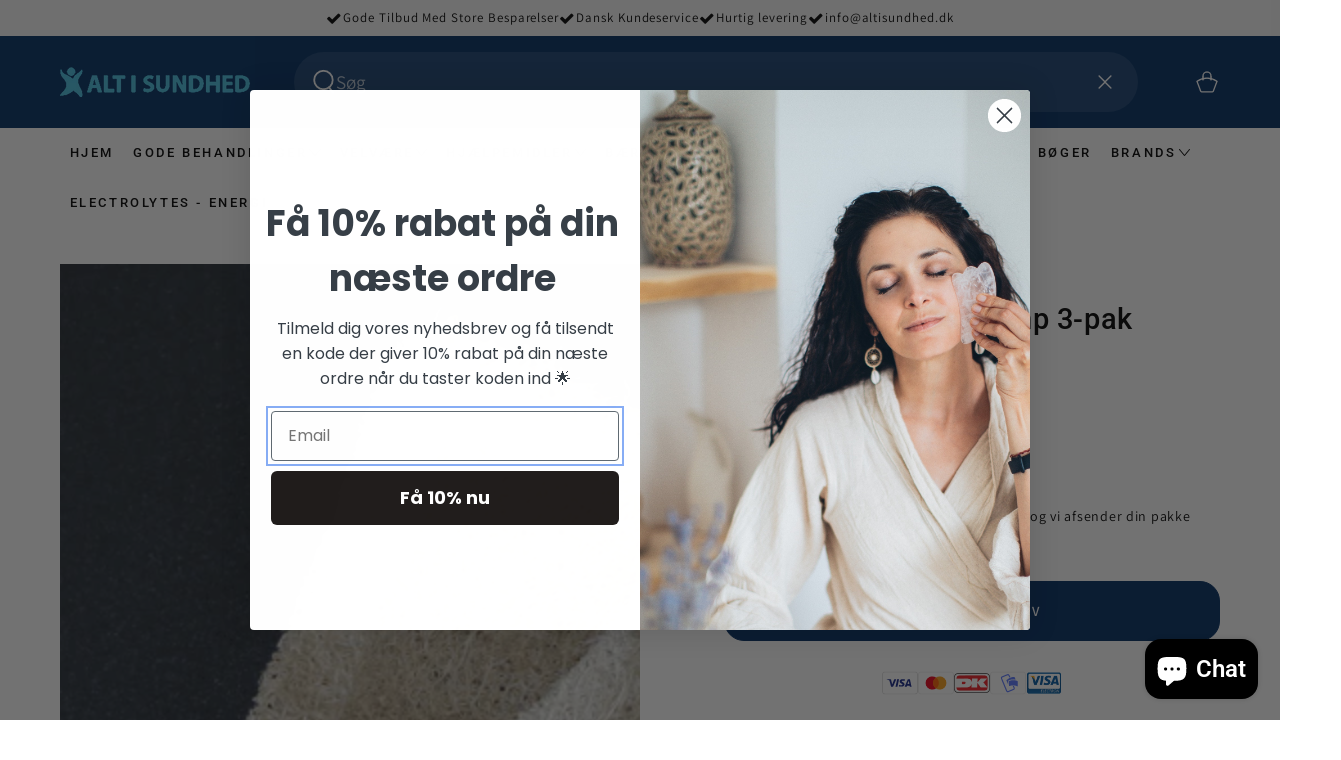

--- FILE ---
content_type: text/html; charset=utf-8
request_url: https://altisundhed.dk/products/100-natur-skuresvamp-3-pak
body_size: 46059
content:
<!doctype html>
<html class="no-js" lang="da"<!-- Meta Pixel Code -->
<script>
!function(f,b,e,v,n,t,s)
{if(f.fbq)return;n=f.fbq=function(){n.callMethod?
n.callMethod.apply(n,arguments):n.queue.push(arguments)};
if(!f._fbq)f._fbq=n;n.push=n;n.loaded=!0;n.version='2.0';
n.queue=[];t=b.createElement(e);t.async=!0;
t.src=v;s=b.getElementsByTagName(e)[0];
s.parentNode.insertBefore(t,s)}(window, document,'script',
'https://connect.facebook.net/en_US/fbevents.js');
fbq('init', '733074420408982');
fbq('track', 'PageView');
</script>
<noscript><img height="1" width="1" style="display:none"
src="https://www.facebook.com/tr?id=733074420408982&ev=PageView&noscript=1"
/></noscript>
<!-- End Meta Pixel Code -->
  <head>
    <script id="CookieConsent" src="https://policy.app.cookieinformation.com/uc.js"
    data-culture="DA" data-gcm-version="2.0" type="text/javascript"></script>
 <script>/* start spd config */window._spt_delay_keywords=["/gtag/js,gtag(,/checkouts,/tiktok-track.js,/hotjar-,/smile-,/adoric.js,/wpm/,fbq("];/* end spd config */</script>

<script>
        var tapita_meta_page_title =  `100% natur Skuresvamp 3-pak | Kvalitet du kan stole på`;
        var tapita_meta_page_description = `Find 100% natur Skuresvamp 3-pak hos Alt i Sundhed – fantastisk værdi, topkvalitet, hver gang.`;
        </script><!-- Google Tag Manager -->
<script>(function(w,d,s,l,i){w[l]=w[l]||[];w[l].push({'gtm.start':
new Date().getTime(),event:'gtm.js'});var f=d.getElementsByTagName(s)[0],
j=d.createElement(s),dl=l!='dataLayer'?'&l='+l:'';j.async=true;j.src=
'https://www.googletagmanager.com/gtm.js?id='+i+dl;f.parentNode.insertBefore(j,f);
})(window,document,'script','dataLayer','GTM-KCXBVS2P');</script>
<!-- End Google Tag Manager -->

    <meta charset="utf-8">
    <meta http-equiv="X-UA-Compatible" content="IE=edge">
    <meta name="viewport" content="width=device-width,initial-scale=1">
    <meta name="theme-color" content="">
    <link rel="canonical" href="https://altisundhed.dk/products/100-natur-skuresvamp-3-pak">
    <link rel="preconnect" href="https://cdn.shopify.com" crossorigin><link rel="icon" type="image/png" href="//altisundhed.dk/cdn/shop/files/favicon-ais-48x48.png?crop=center&height=96&v=1746525389&width=96"><link rel="preconnect" href="https://fonts.shopifycdn.com" crossorigin><title>
      100% natur Skuresvamp 3-pak | Kvalitet du kan stole på
</title><meta name="description" content="Find 100% natur Skuresvamp 3-pak hos Alt i Sundhed – fantastisk værdi, topkvalitet, hver gang.">

<meta property="og:site_name" content="Alt i Sundhed">
<meta property="og:url" content="https://altisundhed.dk/products/100-natur-skuresvamp-3-pak">
<meta property="og:title" content="100% natur Skuresvamp 3-pak | Kvalitet du kan stole på">
<meta property="og:type" content="product">
<meta property="og:description" content="Find 100% natur Skuresvamp 3-pak hos Alt i Sundhed – fantastisk værdi, topkvalitet, hver gang."><meta property="og:image" content="http://altisundhed.dk/cdn/shop/products/loofah-skuresvamp-3-pak_1_9487ca93-cb8a-46ce-8a8c-673249927bbc.png?v=1702494728">
  <meta property="og:image:secure_url" content="https://altisundhed.dk/cdn/shop/products/loofah-skuresvamp-3-pak_1_9487ca93-cb8a-46ce-8a8c-673249927bbc.png?v=1702494728">
  <meta property="og:image:width" content="758">
  <meta property="og:image:height" content="800"><meta property="og:price:amount" content="78,00">
  <meta property="og:price:currency" content="DKK"><meta name="twitter:site" content="@shopify"><meta name="twitter:card" content="summary_large_image">
<meta name="twitter:title" content="100% natur Skuresvamp 3-pak | Kvalitet du kan stole på">
<meta name="twitter:description" content="Find 100% natur Skuresvamp 3-pak hos Alt i Sundhed – fantastisk værdi, topkvalitet, hver gang.">


    <script src="//altisundhed.dk/cdn/shop/t/8/assets/vendor-v4.js" defer="defer"></script>
    <script src="//altisundhed.dk/cdn/shop/t/8/assets/pubsub.js?v=104623417541739052901765184418" defer="defer"></script>
    <script src="//altisundhed.dk/cdn/shop/t/8/assets/global.js?v=121823148204816338471765184418" defer="defer"></script>

    <script>window.performance && window.performance.mark && window.performance.mark('shopify.content_for_header.start');</script><meta name="google-site-verification" content="lqpixP-f1TQq35VAdV4A-Z6JzlfmD5U9IMhRhjpIgaI">
<meta id="shopify-digital-wallet" name="shopify-digital-wallet" content="/78700970272/digital_wallets/dialog">
<link rel="alternate" type="application/json+oembed" href="https://altisundhed.dk/products/100-natur-skuresvamp-3-pak.oembed">
<script async="async" src="/checkouts/internal/preloads.js?locale=da-DK"></script>
<script id="shopify-features" type="application/json">{"accessToken":"66e4aed1c712fb74ef51ea4c2f129dce","betas":["rich-media-storefront-analytics"],"domain":"altisundhed.dk","predictiveSearch":true,"shopId":78700970272,"locale":"da"}</script>
<script>var Shopify = Shopify || {};
Shopify.shop = "alt-i-sundhed.myshopify.com";
Shopify.locale = "da";
Shopify.currency = {"active":"DKK","rate":"1.0"};
Shopify.country = "DK";
Shopify.theme = {"name":"Altisundhed x Dvisionmedia - Clerk.io","id":187858157950,"schema_name":"Be Yours","schema_version":"7.0.1","theme_store_id":null,"role":"main"};
Shopify.theme.handle = "null";
Shopify.theme.style = {"id":null,"handle":null};
Shopify.cdnHost = "altisundhed.dk/cdn";
Shopify.routes = Shopify.routes || {};
Shopify.routes.root = "/";</script>
<script type="module">!function(o){(o.Shopify=o.Shopify||{}).modules=!0}(window);</script>
<script>!function(o){function n(){var o=[];function n(){o.push(Array.prototype.slice.apply(arguments))}return n.q=o,n}var t=o.Shopify=o.Shopify||{};t.loadFeatures=n(),t.autoloadFeatures=n()}(window);</script>
<script id="shop-js-analytics" type="application/json">{"pageType":"product"}</script>
<script defer="defer" async type="module" src="//altisundhed.dk/cdn/shopifycloud/shop-js/modules/v2/client.init-shop-cart-sync_ByjAFD2B.da.esm.js"></script>
<script defer="defer" async type="module" src="//altisundhed.dk/cdn/shopifycloud/shop-js/modules/v2/chunk.common_D-UimmQe.esm.js"></script>
<script defer="defer" async type="module" src="//altisundhed.dk/cdn/shopifycloud/shop-js/modules/v2/chunk.modal_C_zrfWbZ.esm.js"></script>
<script type="module">
  await import("//altisundhed.dk/cdn/shopifycloud/shop-js/modules/v2/client.init-shop-cart-sync_ByjAFD2B.da.esm.js");
await import("//altisundhed.dk/cdn/shopifycloud/shop-js/modules/v2/chunk.common_D-UimmQe.esm.js");
await import("//altisundhed.dk/cdn/shopifycloud/shop-js/modules/v2/chunk.modal_C_zrfWbZ.esm.js");

  window.Shopify.SignInWithShop?.initShopCartSync?.({"fedCMEnabled":true,"windoidEnabled":true});

</script>
<script>(function() {
  var isLoaded = false;
  function asyncLoad() {
    if (isLoaded) return;
    isLoaded = true;
    var urls = ["https:\/\/cdn.shopify.com\/s\/files\/1\/0597\/3783\/3627\/files\/tptinstall.min.js?v=1718591634\u0026t=tapita-seo-script-tags\u0026shop=alt-i-sundhed.myshopify.com","https:\/\/cdn.shopify.com\/s\/files\/1\/0787\/0097\/0272\/t\/4\/assets\/loy_78700970272.js?v=1710196811\u0026shop=alt-i-sundhed.myshopify.com"];
    for (var i = 0; i < urls.length; i++) {
      var s = document.createElement('script');
      s.type = 'text/javascript';
      s.async = true;
      s.src = urls[i];
      var x = document.getElementsByTagName('script')[0];
      x.parentNode.insertBefore(s, x);
    }
  };
  if(window.attachEvent) {
    window.attachEvent('onload', asyncLoad);
  } else {
    window.addEventListener('load', asyncLoad, false);
  }
})();</script>
<script id="__st">var __st={"a":78700970272,"offset":3600,"reqid":"86fd9e01-a728-469e-bbce-fbfff59a33e4-1769343315","pageurl":"altisundhed.dk\/products\/100-natur-skuresvamp-3-pak","u":"2ba354c084a0","p":"product","rtyp":"product","rid":8399377858848};</script>
<script>window.ShopifyPaypalV4VisibilityTracking = true;</script>
<script id="captcha-bootstrap">!function(){'use strict';const t='contact',e='account',n='new_comment',o=[[t,t],['blogs',n],['comments',n],[t,'customer']],c=[[e,'customer_login'],[e,'guest_login'],[e,'recover_customer_password'],[e,'create_customer']],r=t=>t.map((([t,e])=>`form[action*='/${t}']:not([data-nocaptcha='true']) input[name='form_type'][value='${e}']`)).join(','),a=t=>()=>t?[...document.querySelectorAll(t)].map((t=>t.form)):[];function s(){const t=[...o],e=r(t);return a(e)}const i='password',u='form_key',d=['recaptcha-v3-token','g-recaptcha-response','h-captcha-response',i],f=()=>{try{return window.sessionStorage}catch{return}},m='__shopify_v',_=t=>t.elements[u];function p(t,e,n=!1){try{const o=window.sessionStorage,c=JSON.parse(o.getItem(e)),{data:r}=function(t){const{data:e,action:n}=t;return t[m]||n?{data:e,action:n}:{data:t,action:n}}(c);for(const[e,n]of Object.entries(r))t.elements[e]&&(t.elements[e].value=n);n&&o.removeItem(e)}catch(o){console.error('form repopulation failed',{error:o})}}const l='form_type',E='cptcha';function T(t){t.dataset[E]=!0}const w=window,h=w.document,L='Shopify',v='ce_forms',y='captcha';let A=!1;((t,e)=>{const n=(g='f06e6c50-85a8-45c8-87d0-21a2b65856fe',I='https://cdn.shopify.com/shopifycloud/storefront-forms-hcaptcha/ce_storefront_forms_captcha_hcaptcha.v1.5.2.iife.js',D={infoText:'Beskyttet af hCaptcha',privacyText:'Beskyttelse af persondata',termsText:'Vilkår'},(t,e,n)=>{const o=w[L][v],c=o.bindForm;if(c)return c(t,g,e,D).then(n);var r;o.q.push([[t,g,e,D],n]),r=I,A||(h.body.append(Object.assign(h.createElement('script'),{id:'captcha-provider',async:!0,src:r})),A=!0)});var g,I,D;w[L]=w[L]||{},w[L][v]=w[L][v]||{},w[L][v].q=[],w[L][y]=w[L][y]||{},w[L][y].protect=function(t,e){n(t,void 0,e),T(t)},Object.freeze(w[L][y]),function(t,e,n,w,h,L){const[v,y,A,g]=function(t,e,n){const i=e?o:[],u=t?c:[],d=[...i,...u],f=r(d),m=r(i),_=r(d.filter((([t,e])=>n.includes(e))));return[a(f),a(m),a(_),s()]}(w,h,L),I=t=>{const e=t.target;return e instanceof HTMLFormElement?e:e&&e.form},D=t=>v().includes(t);t.addEventListener('submit',(t=>{const e=I(t);if(!e)return;const n=D(e)&&!e.dataset.hcaptchaBound&&!e.dataset.recaptchaBound,o=_(e),c=g().includes(e)&&(!o||!o.value);(n||c)&&t.preventDefault(),c&&!n&&(function(t){try{if(!f())return;!function(t){const e=f();if(!e)return;const n=_(t);if(!n)return;const o=n.value;o&&e.removeItem(o)}(t);const e=Array.from(Array(32),(()=>Math.random().toString(36)[2])).join('');!function(t,e){_(t)||t.append(Object.assign(document.createElement('input'),{type:'hidden',name:u})),t.elements[u].value=e}(t,e),function(t,e){const n=f();if(!n)return;const o=[...t.querySelectorAll(`input[type='${i}']`)].map((({name:t})=>t)),c=[...d,...o],r={};for(const[a,s]of new FormData(t).entries())c.includes(a)||(r[a]=s);n.setItem(e,JSON.stringify({[m]:1,action:t.action,data:r}))}(t,e)}catch(e){console.error('failed to persist form',e)}}(e),e.submit())}));const S=(t,e)=>{t&&!t.dataset[E]&&(n(t,e.some((e=>e===t))),T(t))};for(const o of['focusin','change'])t.addEventListener(o,(t=>{const e=I(t);D(e)&&S(e,y())}));const B=e.get('form_key'),M=e.get(l),P=B&&M;t.addEventListener('DOMContentLoaded',(()=>{const t=y();if(P)for(const e of t)e.elements[l].value===M&&p(e,B);[...new Set([...A(),...v().filter((t=>'true'===t.dataset.shopifyCaptcha))])].forEach((e=>S(e,t)))}))}(h,new URLSearchParams(w.location.search),n,t,e,['guest_login'])})(!0,!0)}();</script>
<script integrity="sha256-4kQ18oKyAcykRKYeNunJcIwy7WH5gtpwJnB7kiuLZ1E=" data-source-attribution="shopify.loadfeatures" defer="defer" src="//altisundhed.dk/cdn/shopifycloud/storefront/assets/storefront/load_feature-a0a9edcb.js" crossorigin="anonymous"></script>
<script data-source-attribution="shopify.dynamic_checkout.dynamic.init">var Shopify=Shopify||{};Shopify.PaymentButton=Shopify.PaymentButton||{isStorefrontPortableWallets:!0,init:function(){window.Shopify.PaymentButton.init=function(){};var t=document.createElement("script");t.src="https://altisundhed.dk/cdn/shopifycloud/portable-wallets/latest/portable-wallets.da.js",t.type="module",document.head.appendChild(t)}};
</script>
<script data-source-attribution="shopify.dynamic_checkout.buyer_consent">
  function portableWalletsHideBuyerConsent(e){var t=document.getElementById("shopify-buyer-consent"),n=document.getElementById("shopify-subscription-policy-button");t&&n&&(t.classList.add("hidden"),t.setAttribute("aria-hidden","true"),n.removeEventListener("click",e))}function portableWalletsShowBuyerConsent(e){var t=document.getElementById("shopify-buyer-consent"),n=document.getElementById("shopify-subscription-policy-button");t&&n&&(t.classList.remove("hidden"),t.removeAttribute("aria-hidden"),n.addEventListener("click",e))}window.Shopify?.PaymentButton&&(window.Shopify.PaymentButton.hideBuyerConsent=portableWalletsHideBuyerConsent,window.Shopify.PaymentButton.showBuyerConsent=portableWalletsShowBuyerConsent);
</script>
<script data-source-attribution="shopify.dynamic_checkout.cart.bootstrap">document.addEventListener("DOMContentLoaded",(function(){function t(){return document.querySelector("shopify-accelerated-checkout-cart, shopify-accelerated-checkout")}if(t())Shopify.PaymentButton.init();else{new MutationObserver((function(e,n){t()&&(Shopify.PaymentButton.init(),n.disconnect())})).observe(document.body,{childList:!0,subtree:!0})}}));
</script>
<script id="sections-script" data-sections="header,footer" defer="defer" src="//altisundhed.dk/cdn/shop/t/8/compiled_assets/scripts.js?v=1317"></script>
<script>window.performance && window.performance.mark && window.performance.mark('shopify.content_for_header.end');</script>

<style data-shopify>@font-face {
  font-family: Assistant;
  font-weight: 400;
  font-style: normal;
  font-display: swap;
  src: url("//altisundhed.dk/cdn/fonts/assistant/assistant_n4.9120912a469cad1cc292572851508ca49d12e768.woff2") format("woff2"),
       url("//altisundhed.dk/cdn/fonts/assistant/assistant_n4.6e9875ce64e0fefcd3f4446b7ec9036b3ddd2985.woff") format("woff");
}

  @font-face {
  font-family: Assistant;
  font-weight: 600;
  font-style: normal;
  font-display: swap;
  src: url("//altisundhed.dk/cdn/fonts/assistant/assistant_n6.b2cbcfa81550fc99b5d970d0ef582eebcbac24e0.woff2") format("woff2"),
       url("//altisundhed.dk/cdn/fonts/assistant/assistant_n6.5dced1e1f897f561a8304b6ef1c533d81fd1c6e0.woff") format("woff");
}

  
  
  @font-face {
  font-family: Roboto;
  font-weight: 500;
  font-style: normal;
  font-display: swap;
  src: url("//altisundhed.dk/cdn/fonts/roboto/roboto_n5.250d51708d76acbac296b0e21ede8f81de4e37aa.woff2") format("woff2"),
       url("//altisundhed.dk/cdn/fonts/roboto/roboto_n5.535e8c56f4cbbdea416167af50ab0ff1360a3949.woff") format("woff");
}

  @font-face {
  font-family: Roboto;
  font-weight: 600;
  font-style: normal;
  font-display: swap;
  src: url("//altisundhed.dk/cdn/fonts/roboto/roboto_n6.3d305d5382545b48404c304160aadee38c90ef9d.woff2") format("woff2"),
       url("//altisundhed.dk/cdn/fonts/roboto/roboto_n6.bb37be020157f87e181e5489d5e9137ad60c47a2.woff") format("woff");
}


  :root {
    --be-yours-version: "7.0.1";
    --font-body-family: Assistant, sans-serif;
    --font-body-style: normal;
    --font-body-weight: 400;

    --font-heading-family: Roboto, sans-serif;
    --font-heading-style: normal;
    --font-heading-weight: 500;

    --font-body-scale: 1.2;
    --font-heading-scale: 0.875;

    --font-navigation-family: var(--font-heading-family);
    --font-navigation-size: 13px;
    --font-navigation-weight: var(--font-heading-weight);
    --font-button-family: var(--font-body-family);
    --font-button-size: 14px;
    --font-button-baseline: 0rem;
    --font-price-family: var(--font-heading-family);
    --font-price-scale: var(--font-heading-scale);

    --color-base-text: 0, 0, 0;
    --color-base-background: 255, 255, 255;
    --color-base-solid-button-labels: 255, 255, 255;
    --color-base-outline-button-labels: 0, 0, 0;
    --color-base-accent: 0, 45, 98;
    --color-base-heading: 0, 0, 0;
    --color-base-border: 210, 213, 217;
    --color-placeholder: 243, 243, 243;
    --color-overlay: 0, 0, 0;
    --color-keyboard-focus: 135, 173, 245;
    --color-shadow: 168, 232, 226;
    --shadow-opacity: 1;

    --color-background-dark: 235, 235, 235;
    --color-price: #000000;
    --color-sale-price: #d72c0d;
    --color-sale-badge-background: #d72c0d;
    --color-reviews: #ffb503;
    --color-critical: #d72c0d;
    --color-success: #008060;
    --color-highlight: 187, 255, 0;

    --payment-terms-background-color: #ffffff;
    --page-width: 160rem;
    --page-width-margin: 0rem;

    --card-color-scheme: var(--color-placeholder);
    --card-text-alignment: start;
    --card-flex-alignment: flex-start;
    --card-image-padding: 0px;
    --card-border-width: 0px;
    --card-radius: 0px;
    --card-shadow-horizontal-offset: 0px;
    --card-shadow-vertical-offset: 0px;
    
    --button-radius: 20px;
    --button-border-width: 1px;
    --button-shadow-horizontal-offset: 0px;
    --button-shadow-vertical-offset: 0px;

    --spacing-sections-desktop: 0px;
    --spacing-sections-mobile: 0px;

    --gradient-free-ship-progress: linear-gradient(325deg,#F9423A 0,#F1E04D 100%);
    --gradient-free-ship-complete: linear-gradient(325deg, #049cff 0, #35ee7a 100%);
  }

  *,
  *::before,
  *::after {
    box-sizing: inherit;
  }

  html {
    box-sizing: border-box;
    font-size: calc(var(--font-body-scale) * 62.5%);
    height: 100%;
  }

  body {
    min-height: 100%;
    margin: 0;
    font-size: 1.5rem;
    letter-spacing: 0.06rem;
    line-height: calc(1 + 0.8 / var(--font-body-scale));
    font-family: var(--font-body-family);
    font-style: var(--font-body-style);
    font-weight: var(--font-body-weight);
  }

  @media screen and (min-width: 750px) {
    body {
      font-size: 1.6rem;
    }
  }</style><link href="//altisundhed.dk/cdn/shop/t/8/assets/base.css?v=54942945654004127621765184418" rel="stylesheet" type="text/css" media="all" /><link rel="preload" as="font" href="//altisundhed.dk/cdn/fonts/assistant/assistant_n4.9120912a469cad1cc292572851508ca49d12e768.woff2" type="font/woff2" crossorigin><link rel="preload" as="font" href="//altisundhed.dk/cdn/fonts/roboto/roboto_n5.250d51708d76acbac296b0e21ede8f81de4e37aa.woff2" type="font/woff2" crossorigin><link rel="stylesheet" href="//altisundhed.dk/cdn/shop/t/8/assets/component-predictive-search.css?v=21505439471608135461765184418" media="print" onload="this.media='all'"><link rel="stylesheet" href="//altisundhed.dk/cdn/shop/t/8/assets/component-quick-view.css?v=74011563189484492361765184418" media="print" onload="this.media='all'"><link rel="stylesheet" href="//altisundhed.dk/cdn/shop/t/8/assets/component-color-swatches.css?v=103905711642914497571765184418" media="print" onload="this.media='all'"><script>document.documentElement.className = document.documentElement.className.replace('no-js', 'js');</script>
    <!-- Add the slick-theme.css if you want default styling -->
    <link rel="stylesheet" type="text/css" href="//cdn.jsdelivr.net/npm/slick-carousel@1.8.1/slick/slick.css"/>
    <!-- Add the slick-theme.css if you want default styling -->
    <link rel="stylesheet" type="text/css" href="//cdn.jsdelivr.net/npm/slick-carousel@1.8.1/slick/slick-theme.css"/>
    
  <!-- Start of Clerk.io E-commerce Personalisation tool - www.clerk.io -->
<script type="text/javascript">
  (function (w, d) {
    var e = d.createElement('script'); e.type = 'text/javascript'; e.async = true;
    e.src = (d.location.protocol == 'https:' ? 'https' : 'http') + '://cdn.clerk.io/clerk.js';
    var s = d.getElementsByTagName('script')[0]; s.parentNode.insertBefore(e, s);
    w.__clerk_q = w.__clerk_q || []; w.Clerk = w.Clerk || function () { w.__clerk_q.push(arguments) };
  })(window, document);
  let publicKey = 'A604I9eRrmWtGcaWVPGoxmA87c7lTZpi';
  Clerk('config', {
    key: publicKey,
    formatters: {
      currency_converter: function (price) {
        var converted_price = (price * Shopify.currency.rate);
        return (converted_price).toString();
      }
    },
    globals: {
      currency_iso: "DKK",
      currency_symbol: "kr."
    }
  });

  

  document.addEventListener('DOMContentLoaded', (e) => {
    (async function fetchVisitorId() {
      let visitorId = window.sessionStorage.getItem('visitor_id');
      try {
        if (!visitorId) {
          const response = await fetch(`https://api.clerk.io/v2/misc/visitor_id?key=${publicKey}&visitor=auto`);
          const data = await response.json();
          visitorId = data.visitor;
          window.sessionStorage.setItem('visitor_id', data.visitor);
        }
        Clerk('config', {
          visitor: visitorId,
        });
      } catch (error) {
        console.error('Error:', error);
      } finally {
        window.Shopify.analytics.publish('clerk_pixel_context', {
          localeApiKey: publicKey,
          visitor: visitorId,
        });
      }
    })();
  });
</script>
<!-- End of Clerk.io E-commerce Personalisation tool - www.clerk.io -->
<script>
// Clerk Cart Recommendations
(function() {
  let clerkRequestInProgress = false;

  function clerkCartRecommendations() {
    const cartIdsSpan = document.getElementById('clerk-cart-ids');
    const container = document.getElementById('clerk-recommendations-list');
    
    if (!cartIdsSpan || !container || clerkRequestInProgress) return;
    if (container.children.length > 0 && !container.querySelector('.clerk-loader')) return;
    
    const cartIds = cartIdsSpan.getAttribute('data-cart-ids') || '[]';
    if (cartIds === '[]' || cartIds === '') return;

    clerkRequestInProgress = true;
    
    // Show loader
    container.innerHTML = `
      <li class="clerk-loader" style="display: flex; justify-content: center; padding: 20px; width: 100%;">
        <svg aria-hidden="true" class="spinner" viewBox="0 0 66 66" style="width: 30px; height: 30px; animation: spin 1s linear infinite;">
          <circle fill="none" stroke="currentColor" stroke-width="6" cx="33" cy="33" r="30" style="stroke-dasharray: 150, 200; stroke-dashoffset: -10; animation: dash 1.5s ease-in-out infinite;"></circle>
        </svg>
      </li>
      <style>
        @keyframes spin { 100% { transform: rotate(360deg); } }
        @keyframes dash {
          0% { stroke-dasharray: 1, 200; stroke-dashoffset: 0; }
          50% { stroke-dasharray: 90, 200; stroke-dashoffset: -35; }
          100% { stroke-dasharray: 90, 200; stroke-dashoffset: -125; }
        }
        .clerk-cart-recommendations .price.price--on-sale {
          display: flex !important;
          flex-direction: row-reverse !important;
          gap: 0px;
          justify-content: flex-end;
        }
        .clerk-cart-recommendations .price.price--on-sale .price__regular {
          display: block !important;
        }
      </style>
    `;

    const encodedProducts = encodeURIComponent(cartIds);
    const url = `https://api.clerk.io/v2/recommendations/complementary?key=A604I9eRrmWtGcaWVPGoxmA87c7lTZpi&products=${encodedProducts}&limit=10&attributes=id%2Chandle&debug=false`;

    fetch(url, {method: 'GET', headers: {accept: 'application/json'}})
      .then(res => res.json())
      .then(data => {
        const productData = data.product_data || [];
        if (productData.length === 0) {
          container.innerHTML = '';
          clerkRequestInProgress = false;
          return;
        }

        // Get all valid handles
        const handles = productData.map(p => p.handle).filter(Boolean);
        console.log('🛒 Clerk returned', handles.length, 'products');

        // Fetch ALL Shopify products in parallel
        return Promise.all(
          handles.map(handle => 
            fetch(`/products/${handle}.js`)
              .then(res => res.ok ? res.json() : null)
              .catch(() => null)
          )
        );
      })
      .then(products => {
        if (!products) return;
        
        // Filter out failed fetches
        const validProducts = products.filter(Boolean);
        console.log('🛒 Loaded', validProducts.length, 'products from Shopify');

        // Clear and render all at once
        container.innerHTML = `
          <style>
            .clerk-cart-recommendations .price.price--on-sale {
              display: flex !important;
              flex-direction: row-reverse !important;
              gap: 0px;
              justify-content: flex-end;
            }
            .clerk-cart-recommendations .price.price--on-sale .price__regular {
              display: block !important;
            }
          </style>
        `;
        
        validProducts.forEach(product => {
          const li = document.createElement('li');
          li.innerHTML = renderClerkProductCard(product);
          container.appendChild(li);
        });

        clerkRequestInProgress = false;
      })
      .catch(err => {
        console.error('🛒 Error:', err);
        container.innerHTML = '';
        clerkRequestInProgress = false;
      });
  }

  function formatMoney(cents) {
    return (cents / 100).toFixed(2).replace('.', ',') + ' kr';
  }

  function renderClerkProductCard(product) {
    const variant = product.variants[0];
    const image = product.featured_image || product.images?.[0];
    const available = product.available;
    const hasVariants = product.variants.length > 1;
    const currentPrice = variant.price;
    const compareAtPrice = variant.compare_at_price;
    const isOnSale = compareAtPrice && compareAtPrice > currentPrice;
    
    const priceHtml = isOnSale ? `
      <div class="price price--on-sale">
        <dl class="price__regular"><dd><s class="price-item price-item--regular">${formatMoney(compareAtPrice)}</s></dd></dl>
        <dl class="price__sale"><dd class="price-item price-item--sale">${formatMoney(currentPrice)}</dd></dl>
      </div>
    ` : `<div class="price">${formatMoney(currentPrice)}</div>`;
    
    const imageHtml = image ? `
      <div class="product-image">
        <a href="/products/${product.handle}" class="media-wrapper media-wrapper--small">
          <div class="media media--adapt" style="--image-ratio-percent: 100%;">
            <img srcset="${image.replace(/\.([^.]+)$/, '_70x.$1')} 1x, ${image.replace(/\.([^.]+)$/, '_140x.$1')} 2x"
              src="${image.replace(/\.([^.]+)$/, '_70x.$1')}"
              alt="${product.title}" width="70" height="70" loading="lazy" is="lazy-image"/>
          </div>
        </a>
      </div>
    ` : '';

    const buttonHtml = available && !hasVariants ? `
      <add-to-cart class="button button--small button--cta" data-variant-id="${variant.id}">
        <span class="small-hide"><span class="label">Læg i kurv</span></span>
        <svg class="icon icon-cart medium-hide large-up-hide" aria-hidden="true" focusable="false"><use href="#icon-cart"></use></svg>
      </add-to-cart>
    ` : `
      <a href="/products/${product.handle}" class="button button--small button--cta" tabindex="-1">
        <span class="small-hide"><span class="label">${available ? 'Vælg muligheder' : 'Se produkt'}</span></span>
        <svg class="icon icon-cart medium-hide large-up-hide" aria-hidden="true" focusable="false"><use href="#icon-cart"></use></svg>
      </a>
    `;

    return `
      <div class="product-container product-container--link${!image ? ' no-image' : ''}">
        ${imageHtml}
        <div class="product-description">
          <div class="product-content">
            <a href="/products/${product.handle}" class="link product-title">${product.title}</a>
          </div>
          ${priceHtml}
          <div class="product-button">${buttonHtml}</div>
        </div>
      </div>
    `;
  }

  document.addEventListener('DOMContentLoaded', function() {
    clerkCartRecommendations();
    new MutationObserver(() => {
      if (document.getElementById('clerk-cart-ids') && document.getElementById('clerk-recommendations-list')) {
        clerkCartRecommendations();
      }
    }).observe(document.body, { childList: true, subtree: true });
  });
})();
</script>

  <!-- BEGIN app block: shopify://apps/tapita-seo-speed/blocks/app-embed/cd37ca7a-40ad-4fdc-afd3-768701482209 -->



<script class="tpt-seo-schema">
    var tapitaSeoVer = 1177;
    var tptAddedSchemas = [];
</script>


    <!-- BEGIN app snippet: broken-sword.js.bundled --><script type="application/javascript" class="tge139c2a2f4a37534c9e296fc79ae6bd3">function brokenFixer({dataStr:e,pageType:t,designMode:n,version:r=2,limStr:f}){if(!window.alreadyPracticeBrokenArt){window.alreadyPracticeBrokenArt=!0;var w=!!localStorage.getItem("tpt-broken-debug"),g=new URL(location.href),o=["/cart","/checkout","/password","/captcha","/account","/challenge"];if(c=g.pathname,o.includes(c))return;function a(e){e=localStorage.getItem(e);try{if(e)return JSON.parse(e)}catch(e){}return{}}function y(e,t){localStorage.setItem(t,JSON.stringify(e||{}))}var o="check-404-local-place-"+r,b="check-404-reports-"+r,c={path:location.href,time:Date.now()};try{var i=decodeURI(e),u=function(e,t){for(var n="",r=0;r<e.length;r++)n+=String.fromCharCode(e.charCodeAt(r)^t.charCodeAt(r%t.length));return n}(i,"tapitalabanahaputakibana1"),l=null;try{l=JSON.parse(u).dataObj}catch(e){}if(l){w&&console.log(l);try{var d=l.enable,S=l.redirectLink,C=(w&&console.log("obj: ",l),S=S||"/",l.reportUrl),R=l.mask,U=l.hKey,k=a(o),A=(d&&!n&&y(c,o),a(b)),s=2+Math.random(),h=Math.max(...Object.values(A))||0,v=!A[g.href]||A[g.href].time+9e5<Date.now()&&h+6e4*s<Date.now();async function m(){return async function(e){var t,n,r,o,a,c,i,u,l,d,s,h,m,p;if(w&&console.log("Running critical report operation"),function(e){if(!e)return!1;try{var t=JSON.parse(e);return t.time&&new Date(t.time).getTime()>Date.now()}catch(e){return w&&console.error(e),!1}}(f))return w&&console.log("limited"),0;try{return C&&R&&v&&window.crypto&&U?(p=C,t=["https:","http:"].some(function(e){return p.startsWith(e)})?new URL(C):new URL(C,g.origin),n=S||"/",r={from:encodeURIComponent(e),to:n,host:encodeURIComponent(g.host),path:encodeURIComponent(g.pathname),mask:encodeURIComponent(R),x:encodeURIComponent(Math.round(1e9*Math.random()).toString()),seed:encodeURIComponent((new Date).toUTCString()),trackPath:k?.path||""},o=window.crypto.getRandomValues(new Uint8Array(16)),a=await window.crypto.subtle.importKey("raw",Uint8Array.from(window.atob(U),function(e){return e.charCodeAt(0)}),{name:"AES-CTR"},!1,["encrypt","decrypt"]),c=JSON.stringify(r),i=new Uint8Array(await window.crypto.subtle.encrypt({name:"AES-CTR",counter:o,length:128},a,(m=c,(new TextEncoder).encode(m)))),u=encodeURIComponent(o.toString()),l=encodeURIComponent(i.toString()),d=l+u,s=new TextEncoder("utf-8"),A[g.href]={time:Date.now()},y(A,b),h="64a6988ec0ecacbdf40ecf504e70b9a5f6174a8992c856c7ee22e1e0be03a8890412904b9d17a467d03559fe573c324271615dbcf191e4cfc259b5a01a3bb824".trim(),window.crypto.subtle.importKey("raw",s.encode(h),{name:"HMAC",hash:{name:"SHA-512"}},!1,["sign","verify"]).then(function(e){return window.crypto.subtle.sign("HMAC",e,s.encode(d))}).then(function(e){e=new Uint8Array(e);return Array.prototype.map.call(e,function(e){return e.toString(16).padStart(2,"0")}).join("")}).then(function(e){e={mingle:u,h:l,m:encodeURIComponent(e)};return fetch(t.toString(),{headers:{Accept:"text/plain","Content-type":"application/json"},body:JSON.stringify(e),method:"POST"})}).catch(function(e){w&&console.error(e)})):0}catch(e){w&&console.error("Report error",e)}}(g.href)}(d&&!n&&!!S||w)&&(w&&console.log("Running time"),"404"===t)&&(w&&console.log("Pure missing",t,g.href),!!g.searchParams.get("is-preview")||(x=g.searchParams)&&["return_to","return_url"].some(function(e){return!!x.get(e)})||(I=g.pathname,["apps","a","community","tools"].map(function(e){return`/${e}/`}).some(function(e){return I.startsWith(e)}))||("/account"===(p=g.pathname)||p.startsWith("/account/"))||(w&&console.log("Actually run re-route 1"),setTimeout(function(){m()},1e3*Math.random())))}catch(e){w&&console.error(e)}}}catch(e){}}var p,I,x,c;setTimeout(function(){var e=document.querySelectorAll(".tge139c2a2f4a37534c9e296fc79ae6bd3,.majority-id-lapse");e&&0<e.length&&e.forEach(function(e){e.remove()})},300),window.brokenFixer&&(delete window.brokenFixer,window.brokenFixer=null)}window.brokenFixer||(window.brokenFixer=brokenFixer);</script><!-- END app snippet -->
    <script class="majority-id-lapse">
        (function () {
            var dataStr = "%0FC%14%08%00%00#%03%08CT%1AJ%04%1E%14%16%0D%0EKX%15%1C%14TXC%02%0C%10%08%1E%04%01%15%22%08%06%0AROVCGK%0E%00%1D%15d%04%05%11%1D%11%05N%5B@S%5ES%5CL@AYS%5D=RTTR%09NRHGAP%5B;@ML%13%0D%11%1F%07%004%19%05@%5BLNE%1B%0E%1C%1A%5B%15%0D%11%0B%15%0FL%1B%04%1FX%04%13%04%11%1BN%0F%11X%5B%17AF%15%11%1CN%10%04%1E%0E%1A%152%07%1B%0A%0E%07.%08%00%0A%13XC%1D%08%07%0AN%5B@%05%08V%5EXEL%10L_Z%04XCU%05%15Y%5D%08BY%0FL%07%00%0FXQRC%11LRS%0A@ML%0AT%11%112%1B%1B%0A%09%0F.%08%00%0AJ%5B%16%14%18%12%0EE@%09%25%04HV%5BR!%20SX$$-%16%1B:81!%20&_9%15,%1D%15I%01(%13_%17%0F%0A%0F%10U8%0B!%04#?%17X8$3%5CL%1CL";
            var limStr = '{"time":"Sat, 24 Jan 2026 01:24:08 GMT"}';
            var tptPageType = "product";
            var tptPath = "/products/100-natur-skuresvamp-3-pak";
            var designMode = !!false;
            var tptHost = "altisundhed.dk";
            window.brokenFixer && window.brokenFixer({
                dataStr, pageType: tptPageType, path: tptPath, designMode, tptHost, limStr
            });
        })();
    </script>





    <!-- BEGIN app snippet: product-schema -->

  <!-- END app snippet -->



  




<script class="tpt-seo-schema">
  const tptPathName = "/products/100-natur-skuresvamp-3-pak";
  const tptShopId = "78700970272";

  let tptPageType;
  let tpPageHandle;

  if(tptPathName == '/'){
    tptPageType = 'homepage';
    tpPageHandle = 'homepage';
  }else{
    tptPageType = tptPathName.split("/")[1];
    if(tptPageType == 'blogs'){
        tpPageHandle = tptPathName.split("/")[3];
    }else{
        tpPageHandle = tptPathName.split("/")[2];
    }
  }


    var scriptEl = document.createElement('script');
    scriptEl.type = 'application/ld+json';
    scriptEl.setAttribute('author', 'tpt'); 
    var tptSchemaConfigUrl =  'https://cdn.shopify.com/s/files/1/0787/0097/0272/t/8/assets/tapita-schema-config.json?v=1765375455';
    // ADD SCHEMA WHEN tptSchemaConfigUrl valid
  if (tptSchemaConfigUrl) {
    fetch(tptSchemaConfigUrl)
        .then(response => response.json())
        .then(data => {
            const checkPlan = data?.howTo?.turnOn || data?.recipe?.turnOn || data?.video?.turnOn;
            if(!checkPlan){
                return;
            }
            let schemaList = [];
            for (const property in data) {
                let schemaData = {};
                if(property == 'article' || property == 'siteLink' || property == 'breadcrumb' || property == 'product'){
                continue;
                }
                const configs = data[property].pageList || [];
                const configMatchList = configs.filter(config => {
                return config.pageData.handle == tpPageHandle;
                });
                const configMatch = configMatchList[0] || {};
                const turnon = configMatch?.turnOn;
                if(!turnon) {
                continue;
                };
                if(property == 'video'){
                const configType = configMatch?.videoConfig || {};
                    schemaData = {
                    "@context": "https://schema.org",
                    "@type": "VideoObject",
                    "name": configType?.title,
                        "description": configType?.description,
                        "thumbnailUrl": configType?.imageUrl,
                        "uploadDate": configType?.uploadDate,
                        "duration": configType?.duration,
                        "contentUrl": configType?.videoUrl,
                    }
                schemaList.push(schemaData || {});
                window.tptAddedSchemas.push("VideoObject");
                }
                if(property == 'howTo'){
                    const configType = configMatch?.howToConfig || {};
                        schemaData = {
                        "@context": "https://schema.org",
                        "@type": "HowTo",
                        "image": {
                            "@type": "ImageObject",
                            "url": configType?.imageUrl[0],
                        },
                        "name": configType?.title,
                        "totalTime": configType?.duration,
                        "estimatedCost": {
                            "@type": "MonetaryAmount",
                            "currency": configType?.currency?.match(/\((.*)\)/)[1],
                            "value": configType?.estimatedCost
                        },
                        "supply": configType?.supply?.map(supply => {
                            return {
                            "@type": "HowToSupply",
                            "name": supply.name
                            }
                        }),
                        "tool": configType?.tool?.map(supply => {
                            return {
                            "@type": "HowToTool",
                            "name": supply.name
                            }
                        }),
                        "step": configType?.sectionStep?.stepValue?.map(step => {
                            return {
                            "@type": "HowToStep",
                            "name": step?.name,
                            "text": step?.description,
                            "image": step?.imageUrl?.length > 0 ? step?.imageUrl[0] : '',
                            "url": step?.stepUrl
                            }
                        })
                    }
                    window.tptAddedSchemas.push("HowTo");
                    if(configType?.sectionVideo?.title && configType?.sectionVideo?.uploadDate && configType?.sectionVideo?.imageUrl[0]){
                        const videoSchema = {
                            "@type": "VideoObject",
                            "name": configType?.sectionVideo?.title,
                            "description": configType?.sectionVideo?.description,
                            "thumbnailUrl": configType?.sectionVideo?.imageUrl[0],
                            "uploadDate": configType?.sectionVideo?.uploadDate,
                            "duration": configType?.sectionVideo?.duration,
                            "contentUrl": configType?.sectionVideo?.videoUrl,
                        }
                        schemaData.video = videoSchema;
                        window.tptAddedSchemas.push("VideoObject");
                    }
                    schemaList.push(schemaData || {});
                }
                if(property == 'recipe'){
                    const configType = configMatch?.recipeConfig || {};
                    schemaData = {
                        "@context": "https://schema.org/",
                        "@type": "Recipe",
                        "name": configType?.name,
                        "image": [
                        configType?.imageUrls?.small?.length > 0 ? configType?.imageUrls?.small[0] : '',
                        configType?.imageUrls?.medium?.length > 0 ? configType?.imageUrls?.medium[0] : '',
                        configType?.imageUrls?.large?.length > 0 ? configType?.imageUrls?.large[0] : '',
                        ],
                        "author": {
                            "@type": "Person",
                            "name": configType?.author
                        },
                        "datePublished": configType?.uploadDate,
                        "description": configType?.description,
                        "recipeCuisine": configType?.cuisine,
                        "prepTime": configType?.prepTime,
                        "cookTime": configType?.cookTime,
                        "totalTime": "",
                        "keywords": configType?.keywords,
                        "recipeYield": configType?.totalServings,
                        "recipeCategory": configType?.category,
                        "nutrition": {
                            "@type": "NutritionInformation",
                            "calories": configType?.caloriesPerServing
                        },
                            "recipeIngredient": configType?.ingredients?.map(ingredient => {
                            return ingredient
                            }),
                        "recipeInstructions": configType?.sectionStep?.stepValue?.map(step => {
                            return {
                            "@type": "HowToStep",
                            "name": step?.name,
                            "text": step?.description,
                            "image": step?.imageUrl?.length > 0 ? step?.imageUrl[0] : '',
                            "url": step?.stepUrl
                            }
                        })
                    }
                    window.tptAddedSchemas.push("Recipe");
                    if(configType?.sectionVideo?.title && configType?.sectionVideo?.uploadDate && configType?.sectionVideo?.imageUrl[0]){
                        const videoSchema = {
                            "@type": "VideoObject",
                            "name": configType?.sectionVideo?.title,
                            "description": configType?.sectionVideo?.description,
                            "thumbnailUrl": configType?.sectionVideo?.imageUrl[0],
                            "uploadDate": configType?.sectionVideo?.uploadDate,
                            "duration": configType?.sectionVideo?.duration,
                            "contentUrl": configType?.sectionVideo?.videoUrl,
                        }
                        schemaData.video = videoSchema;
                        if (!ndow.tptAddedSchemas.includes("VideoObject"))
                            window.tptAddedSchemas.push("VideoObject");
                    }
                    schemaList.push(schemaData || {});
                }
            }
            return schemaList;
        })
        .then(data =>{
            if(!data) return;
            data.map(schema => {
                scriptEl.innerHTML = JSON.stringify(data);
            })
        })
        .then(() => {
            if (scriptEl.innerHTML)
                document.head.appendChild(scriptEl)
        });
    }  
</script>

<!-- BEGIN app snippet: alter-schemas -->




<script>
    (function disableSchemasByType(schemaTypesToDisable = []) {
        if (!schemaTypesToDisable.length) return;
        const DEBUG = window.location.href?.includes("debug");
        const log = (...a) => DEBUG && console.log(...a);
        const removeAttrsDeep = (root, attrs) => {
            root.querySelectorAll("*").forEach((el) =>
                attrs.forEach((a) => el.removeAttribute(a))
            );
        };
        const extractTypesFromJsonLD = (json) => {
            const types = new Set();
            const walk = (v) => {
                if (!v) return;
                if (Array.isArray(v)) return v.forEach(walk);
                if (typeof v === "object") {
                    if (v["@type"]) {
                        (Array.isArray(v["@type"])
                            ? v["@type"]
                            : [v["@type"]]
                        ).forEach((t) => types.add(t));
                    }
                    if (v["@graph"]) walk(v["@graph"]);
                }
            };
            walk(json);
            return types;
        };
        const matchesSchemaType = (value) =>
            value && schemaTypesToDisable.some((t) => value.includes(t));
        const handleJsonLD = (container = document) => {
            container
                .querySelectorAll(
                    'script[type="application/ld+json"]:not([author="tpt"])'
                )
                .forEach((script) => {
                    try {
                        const json = JSON.parse(script.textContent);
                        const types = extractTypesFromJsonLD(json);
                        if (
                            [...types].some((t) => schemaTypesToDisable.includes(t))
                        ) {
                            script.type = "application/ldjson-disabled";
                            log("Disabled JSON-LD:", script);
                        }
                    } catch {}
                });
        };
        const handleMicrodata = (container = document) => {
            container
                .querySelectorAll(
                    schemaTypesToDisable
                        .map((t) => `[itemtype*="schema.org/${t}"]`)
                        .join(",")
                )
                .forEach((el) => {
                    el.removeAttribute("itemscope");
                    el.removeAttribute("itemtype");
                    el.removeAttribute("itemprop");
                    removeAttrsDeep(el, ["itemprop"]);
                });
        };
        const handleRDFa = (container = document) => {
            container
                .querySelectorAll(
                    schemaTypesToDisable
                        .map(
                            (t) =>
                                `[typeof*="${t}"],[vocab*="schema.org"][typeof*="${t}"]`
                        )
                        .join(",")
                )
                .forEach((el) => {
                    el.removeAttribute("vocab");
                    el.removeAttribute("typeof");
                    el.removeAttribute("property");
                    removeAttrsDeep(el, ["property"]);
                });
        };
        const processSchemas = (container) => {
            handleJsonLD(container);
            handleMicrodata(container);
            handleRDFa(container);
        };
        processSchemas();
        const observer = new MutationObserver((mutations) => {
            mutations.forEach((m) => {
                m.addedNodes.forEach((n) => {
                    if (n.nodeType !== 1) return;

                    if (
                        n.tagName === "SCRIPT" &&
                        n.type === "application/ld+json" &&
                        n.getAttribute("author") !== "tpt"
                    ) {
                        handleJsonLD(n.parentElement);
                        return;
                    }

                    const itemType = n.getAttribute?.("itemtype");
                    const typeOf = n.getAttribute?.("typeof");

                    if (matchesSchemaType(itemType) || matchesSchemaType(typeOf)) {
                        handleMicrodata(n.parentElement);
                        handleRDFa(n.parentElement);
                    } else {
                        processSchemas(n);
                    }
                });

                if (m.type === "attributes") {
                    const t = m.target;

                    if (
                        t.tagName === "SCRIPT" &&
                        t.type === "application/ld+json" &&
                        t.getAttribute("author") !== "tpt"
                    ) {
                        handleJsonLD(t.parentElement);
                    }

                    if (
                        m.attributeName === "itemtype" &&
                        matchesSchemaType(t.getAttribute("itemtype"))
                    ) {
                        handleMicrodata(t.parentElement);
                    }

                    if (
                        m.attributeName === "typeof" &&
                        matchesSchemaType(t.getAttribute("typeof"))
                    ) {
                        handleRDFa(t.parentElement);
                    }
                }
            });
        });

        observer.observe(document.body || document.documentElement, {
            childList: true,
            subtree: true,
            attributes: true,
            attributeFilter: ["itemtype", "typeof", "type"],
        });

        log("Schema disabler initialized with types:", schemaTypesToDisable);
    })(window.tptAddedSchemas);
</script><!-- END app snippet -->


<script class="tpt-seo-schema">
    var instantPageUrl = "https://cdn.shopify.com/extensions/019bbbb9-e942-7603-927f-93a888f220ea/tapita-seo-schema-175/assets/instantpage.js";
    var tptMetaDataConfigUrl = 'https://cdn.shopify.com/s/files/1/0787/0097/0272/t/8/assets/tapita-meta-data.json?v=1765375453';
    // ADD META TITLE / DESCRIPTION WHEN tptMetaDataConfigUrl valid
    const createMetaTag = (descriptionValue) => {
        const metaTag = document.createElement('meta');
        metaTag.setAttribute('name', 'description');
        metaTag.setAttribute('content', descriptionValue);
        const headTag = document.querySelector('head');
        headTag.appendChild(metaTag);
    }
    const replaceMetaTagContent = (titleValue, descriptionValue, needReplaceVar) => {
        const disableReplacingTitle = !!window._tpt_no_replacing_plain_title
        const disableReplacingDescription = !!window._tpt_no_replacing_plain_desc
        const config = { attributes: true, childList: true, subtree: true};
        const header = document.getElementsByTagName('head')[0];
        let i = 0;
        const callback = (mutationList, observer) => {
            i++;
            const title = document.getElementsByTagName('title')[0];
            const ogTitle = document.querySelector('meta[property="og:title"]');
            const twitterTitle = document.querySelector('meta[name="twitter:title"]');
            const newTitle = needReplaceVar ? replaceVar(titleValue) : titleValue;
            const newDescription = needReplaceVar ? replaceVar(descriptionValue) : descriptionValue;
            if(titleValue && document && document.title != newTitle && !disableReplacingTitle){
                document.title = newTitle;
            }
            if(ogTitle && (ogTitle?.content != newTitle)){
                ogTitle?.setAttribute('content', newTitle);
            }
            if(twitterTitle && (twitterTitle?.content != newTitle)){
                twitterTitle?.setAttribute('content', newTitle);
            }
            const metaDescriptionTagList = document.querySelectorAll('meta[name="description"]');
            const ogDescriptionTagList = document.querySelector('meta[property="og:description"]');
            const twitterDescriptionTagList = document.querySelector('meta[name="twitter:description"]');
            try {
                if(ogDescriptionTagList && newDescription && (ogDescriptionTagList?.content != newDescription)) {
                    ogDescriptionTagList?.setAttribute('content', newDescription);
                }
                if(twitterDescriptionTagList && newDescription && (twitterDescriptionTagList?.content != newDescription)){
                    twitterDescriptionTagList?.setAttribute('content', newDescription);
                }
            } catch (err) {

            }
            if (descriptionValue) {
                if(metaDescriptionTagList?.length == 0){
                    try {
                    createMetaTag(newDescription);
                    } catch (err) {
                    //
                    }
                }
                metaDescriptionTagList?.forEach(metaDescriptionTag=>{
                    if(metaDescriptionTag.content != newDescription && !disableReplacingDescription){
                    metaDescriptionTag.content = newDescription;
                    }
                })
            }
            if(observer && i > 1000){
                observer.disconnect();
            }
        };
        callback();
        setTimeout(callback, 100);
        const observer = new MutationObserver(callback);
        if(observer){
            observer.observe(header, config);
        }
    }
    if (tptMetaDataConfigUrl) {
        fetch(tptMetaDataConfigUrl)
        .then(response => response.json())
        .then((data) => {
            if(!data) return;
            const instantPage = data?.instantPage || false;
            const excludedPaths = [
                '/cart',
                '/checkout',
                '/account',
                '/search',
                'logout',
                'login',
                'customer'
            ];
            if (!window.FPConfig || !window.FPConfig.ignoreKeywords || !Array.isArray(window.FPConfig.ignoreKeywords)) {
                window.FPConfig = { ignoreKeywords : excludedPaths };
            } else {
                window.FPConfig.ignoreKeywords = window.FPConfig.ignoreKeywords.concat(excludedPaths);
            }
            var toEnableInstantPageByPath = true;
            if (window.location.pathname && window.location.pathname.includes) {
                excludedPaths.forEach(excludedPath => {
                    if (window.location.pathname.includes(excludedPath)) {
                        toEnableInstantPageByPath = false;
                    }
                });
            }
            const spcBar = document ? document.getElementById('shopify-pc__banner') : null;
            if (spcBar)
                toEnableInstantPageByPath = false;
            if (window.document &&
                window.document.location &&
                window.document.location.pathname &&
                window.document.location.pathname.includes) {
                excludedPaths.forEach(excludedPath => {
                    if (window.document.location.pathname.includes(excludedPath)) {
                        toEnableInstantPageByPath = false;
                    }
                });
            }
            if(instantPage && toEnableInstantPageByPath){
                const tptAddInstantPage =  setInterval(function () {
                    try {
                        if(document && document.body && (window.top === window.self)){
                            var instantScript = document.createElement('script');
                            instantScript.src = instantPageUrl;
                            document.body.appendChild(instantScript);
                            clearInterval(tptAddInstantPage);
                        }
                    } catch (err) {
                        //
                    }
                }, 500);
            }
        });
    }
    if (window.tapita_meta_page_title || window.tapita_meta_page_description) {
        replaceMetaTagContent(window.tapita_meta_page_title, window.tapita_meta_page_description, false);
    }
</script>



<!-- END app block --><!-- BEGIN app block: shopify://apps/klaviyo-email-marketing-sms/blocks/klaviyo-onsite-embed/2632fe16-c075-4321-a88b-50b567f42507 -->












  <script async src="https://static.klaviyo.com/onsite/js/WCyBei/klaviyo.js?company_id=WCyBei"></script>
  <script>!function(){if(!window.klaviyo){window._klOnsite=window._klOnsite||[];try{window.klaviyo=new Proxy({},{get:function(n,i){return"push"===i?function(){var n;(n=window._klOnsite).push.apply(n,arguments)}:function(){for(var n=arguments.length,o=new Array(n),w=0;w<n;w++)o[w]=arguments[w];var t="function"==typeof o[o.length-1]?o.pop():void 0,e=new Promise((function(n){window._klOnsite.push([i].concat(o,[function(i){t&&t(i),n(i)}]))}));return e}}})}catch(n){window.klaviyo=window.klaviyo||[],window.klaviyo.push=function(){var n;(n=window._klOnsite).push.apply(n,arguments)}}}}();</script>

  
    <script id="viewed_product">
      if (item == null) {
        var _learnq = _learnq || [];

        var MetafieldReviews = null
        var MetafieldYotpoRating = null
        var MetafieldYotpoCount = null
        var MetafieldLooxRating = null
        var MetafieldLooxCount = null
        var okendoProduct = null
        var okendoProductReviewCount = null
        var okendoProductReviewAverageValue = null
        try {
          // The following fields are used for Customer Hub recently viewed in order to add reviews.
          // This information is not part of __kla_viewed. Instead, it is part of __kla_viewed_reviewed_items
          MetafieldReviews = {};
          MetafieldYotpoRating = null
          MetafieldYotpoCount = null
          MetafieldLooxRating = null
          MetafieldLooxCount = null

          okendoProduct = null
          // If the okendo metafield is not legacy, it will error, which then requires the new json formatted data
          if (okendoProduct && 'error' in okendoProduct) {
            okendoProduct = null
          }
          okendoProductReviewCount = okendoProduct ? okendoProduct.reviewCount : null
          okendoProductReviewAverageValue = okendoProduct ? okendoProduct.reviewAverageValue : null
        } catch (error) {
          console.error('Error in Klaviyo onsite reviews tracking:', error);
        }

        var item = {
          Name: "100% natur Skuresvamp 3-pak",
          ProductID: 8399377858848,
          Categories: ["Bæredygtigtige produkter","GAVE15","Rengøring","SUNDHED10"],
          ImageURL: "https://altisundhed.dk/cdn/shop/products/loofah-skuresvamp-3-pak_1_9487ca93-cb8a-46ce-8a8c-673249927bbc_grande.png?v=1702494728",
          URL: "https://altisundhed.dk/products/100-natur-skuresvamp-3-pak",
          Brand: "Alt I deals.dk",
          Price: "78,00 kr",
          Value: "78,00",
          CompareAtPrice: "0,00 kr"
        };
        _learnq.push(['track', 'Viewed Product', item]);
        _learnq.push(['trackViewedItem', {
          Title: item.Name,
          ItemId: item.ProductID,
          Categories: item.Categories,
          ImageUrl: item.ImageURL,
          Url: item.URL,
          Metadata: {
            Brand: item.Brand,
            Price: item.Price,
            Value: item.Value,
            CompareAtPrice: item.CompareAtPrice
          },
          metafields:{
            reviews: MetafieldReviews,
            yotpo:{
              rating: MetafieldYotpoRating,
              count: MetafieldYotpoCount,
            },
            loox:{
              rating: MetafieldLooxRating,
              count: MetafieldLooxCount,
            },
            okendo: {
              rating: okendoProductReviewAverageValue,
              count: okendoProductReviewCount,
            }
          }
        }]);
      }
    </script>
  




  <script>
    window.klaviyoReviewsProductDesignMode = false
  </script>







<!-- END app block --><script src="https://cdn.shopify.com/extensions/e8878072-2f6b-4e89-8082-94b04320908d/inbox-1254/assets/inbox-chat-loader.js" type="text/javascript" defer="defer"></script>
<link href="https://monorail-edge.shopifysvc.com" rel="dns-prefetch">
<script>(function(){if ("sendBeacon" in navigator && "performance" in window) {try {var session_token_from_headers = performance.getEntriesByType('navigation')[0].serverTiming.find(x => x.name == '_s').description;} catch {var session_token_from_headers = undefined;}var session_cookie_matches = document.cookie.match(/_shopify_s=([^;]*)/);var session_token_from_cookie = session_cookie_matches && session_cookie_matches.length === 2 ? session_cookie_matches[1] : "";var session_token = session_token_from_headers || session_token_from_cookie || "";function handle_abandonment_event(e) {var entries = performance.getEntries().filter(function(entry) {return /monorail-edge.shopifysvc.com/.test(entry.name);});if (!window.abandonment_tracked && entries.length === 0) {window.abandonment_tracked = true;var currentMs = Date.now();var navigation_start = performance.timing.navigationStart;var payload = {shop_id: 78700970272,url: window.location.href,navigation_start,duration: currentMs - navigation_start,session_token,page_type: "product"};window.navigator.sendBeacon("https://monorail-edge.shopifysvc.com/v1/produce", JSON.stringify({schema_id: "online_store_buyer_site_abandonment/1.1",payload: payload,metadata: {event_created_at_ms: currentMs,event_sent_at_ms: currentMs}}));}}window.addEventListener('pagehide', handle_abandonment_event);}}());</script>
<script id="web-pixels-manager-setup">(function e(e,d,r,n,o){if(void 0===o&&(o={}),!Boolean(null===(a=null===(i=window.Shopify)||void 0===i?void 0:i.analytics)||void 0===a?void 0:a.replayQueue)){var i,a;window.Shopify=window.Shopify||{};var t=window.Shopify;t.analytics=t.analytics||{};var s=t.analytics;s.replayQueue=[],s.publish=function(e,d,r){return s.replayQueue.push([e,d,r]),!0};try{self.performance.mark("wpm:start")}catch(e){}var l=function(){var e={modern:/Edge?\/(1{2}[4-9]|1[2-9]\d|[2-9]\d{2}|\d{4,})\.\d+(\.\d+|)|Firefox\/(1{2}[4-9]|1[2-9]\d|[2-9]\d{2}|\d{4,})\.\d+(\.\d+|)|Chrom(ium|e)\/(9{2}|\d{3,})\.\d+(\.\d+|)|(Maci|X1{2}).+ Version\/(15\.\d+|(1[6-9]|[2-9]\d|\d{3,})\.\d+)([,.]\d+|)( \(\w+\)|)( Mobile\/\w+|) Safari\/|Chrome.+OPR\/(9{2}|\d{3,})\.\d+\.\d+|(CPU[ +]OS|iPhone[ +]OS|CPU[ +]iPhone|CPU IPhone OS|CPU iPad OS)[ +]+(15[._]\d+|(1[6-9]|[2-9]\d|\d{3,})[._]\d+)([._]\d+|)|Android:?[ /-](13[3-9]|1[4-9]\d|[2-9]\d{2}|\d{4,})(\.\d+|)(\.\d+|)|Android.+Firefox\/(13[5-9]|1[4-9]\d|[2-9]\d{2}|\d{4,})\.\d+(\.\d+|)|Android.+Chrom(ium|e)\/(13[3-9]|1[4-9]\d|[2-9]\d{2}|\d{4,})\.\d+(\.\d+|)|SamsungBrowser\/([2-9]\d|\d{3,})\.\d+/,legacy:/Edge?\/(1[6-9]|[2-9]\d|\d{3,})\.\d+(\.\d+|)|Firefox\/(5[4-9]|[6-9]\d|\d{3,})\.\d+(\.\d+|)|Chrom(ium|e)\/(5[1-9]|[6-9]\d|\d{3,})\.\d+(\.\d+|)([\d.]+$|.*Safari\/(?![\d.]+ Edge\/[\d.]+$))|(Maci|X1{2}).+ Version\/(10\.\d+|(1[1-9]|[2-9]\d|\d{3,})\.\d+)([,.]\d+|)( \(\w+\)|)( Mobile\/\w+|) Safari\/|Chrome.+OPR\/(3[89]|[4-9]\d|\d{3,})\.\d+\.\d+|(CPU[ +]OS|iPhone[ +]OS|CPU[ +]iPhone|CPU IPhone OS|CPU iPad OS)[ +]+(10[._]\d+|(1[1-9]|[2-9]\d|\d{3,})[._]\d+)([._]\d+|)|Android:?[ /-](13[3-9]|1[4-9]\d|[2-9]\d{2}|\d{4,})(\.\d+|)(\.\d+|)|Mobile Safari.+OPR\/([89]\d|\d{3,})\.\d+\.\d+|Android.+Firefox\/(13[5-9]|1[4-9]\d|[2-9]\d{2}|\d{4,})\.\d+(\.\d+|)|Android.+Chrom(ium|e)\/(13[3-9]|1[4-9]\d|[2-9]\d{2}|\d{4,})\.\d+(\.\d+|)|Android.+(UC? ?Browser|UCWEB|U3)[ /]?(15\.([5-9]|\d{2,})|(1[6-9]|[2-9]\d|\d{3,})\.\d+)\.\d+|SamsungBrowser\/(5\.\d+|([6-9]|\d{2,})\.\d+)|Android.+MQ{2}Browser\/(14(\.(9|\d{2,})|)|(1[5-9]|[2-9]\d|\d{3,})(\.\d+|))(\.\d+|)|K[Aa][Ii]OS\/(3\.\d+|([4-9]|\d{2,})\.\d+)(\.\d+|)/},d=e.modern,r=e.legacy,n=navigator.userAgent;return n.match(d)?"modern":n.match(r)?"legacy":"unknown"}(),u="modern"===l?"modern":"legacy",c=(null!=n?n:{modern:"",legacy:""})[u],f=function(e){return[e.baseUrl,"/wpm","/b",e.hashVersion,"modern"===e.buildTarget?"m":"l",".js"].join("")}({baseUrl:d,hashVersion:r,buildTarget:u}),m=function(e){var d=e.version,r=e.bundleTarget,n=e.surface,o=e.pageUrl,i=e.monorailEndpoint;return{emit:function(e){var a=e.status,t=e.errorMsg,s=(new Date).getTime(),l=JSON.stringify({metadata:{event_sent_at_ms:s},events:[{schema_id:"web_pixels_manager_load/3.1",payload:{version:d,bundle_target:r,page_url:o,status:a,surface:n,error_msg:t},metadata:{event_created_at_ms:s}}]});if(!i)return console&&console.warn&&console.warn("[Web Pixels Manager] No Monorail endpoint provided, skipping logging."),!1;try{return self.navigator.sendBeacon.bind(self.navigator)(i,l)}catch(e){}var u=new XMLHttpRequest;try{return u.open("POST",i,!0),u.setRequestHeader("Content-Type","text/plain"),u.send(l),!0}catch(e){return console&&console.warn&&console.warn("[Web Pixels Manager] Got an unhandled error while logging to Monorail."),!1}}}}({version:r,bundleTarget:l,surface:e.surface,pageUrl:self.location.href,monorailEndpoint:e.monorailEndpoint});try{o.browserTarget=l,function(e){var d=e.src,r=e.async,n=void 0===r||r,o=e.onload,i=e.onerror,a=e.sri,t=e.scriptDataAttributes,s=void 0===t?{}:t,l=document.createElement("script"),u=document.querySelector("head"),c=document.querySelector("body");if(l.async=n,l.src=d,a&&(l.integrity=a,l.crossOrigin="anonymous"),s)for(var f in s)if(Object.prototype.hasOwnProperty.call(s,f))try{l.dataset[f]=s[f]}catch(e){}if(o&&l.addEventListener("load",o),i&&l.addEventListener("error",i),u)u.appendChild(l);else{if(!c)throw new Error("Did not find a head or body element to append the script");c.appendChild(l)}}({src:f,async:!0,onload:function(){if(!function(){var e,d;return Boolean(null===(d=null===(e=window.Shopify)||void 0===e?void 0:e.analytics)||void 0===d?void 0:d.initialized)}()){var d=window.webPixelsManager.init(e)||void 0;if(d){var r=window.Shopify.analytics;r.replayQueue.forEach((function(e){var r=e[0],n=e[1],o=e[2];d.publishCustomEvent(r,n,o)})),r.replayQueue=[],r.publish=d.publishCustomEvent,r.visitor=d.visitor,r.initialized=!0}}},onerror:function(){return m.emit({status:"failed",errorMsg:"".concat(f," has failed to load")})},sri:function(e){var d=/^sha384-[A-Za-z0-9+/=]+$/;return"string"==typeof e&&d.test(e)}(c)?c:"",scriptDataAttributes:o}),m.emit({status:"loading"})}catch(e){m.emit({status:"failed",errorMsg:(null==e?void 0:e.message)||"Unknown error"})}}})({shopId: 78700970272,storefrontBaseUrl: "https://altisundhed.dk",extensionsBaseUrl: "https://extensions.shopifycdn.com/cdn/shopifycloud/web-pixels-manager",monorailEndpoint: "https://monorail-edge.shopifysvc.com/unstable/produce_batch",surface: "storefront-renderer",enabledBetaFlags: ["2dca8a86"],webPixelsConfigList: [{"id":"2521596286","configuration":"{\"accountID\":\"WCyBei\",\"webPixelConfig\":\"eyJlbmFibGVBZGRlZFRvQ2FydEV2ZW50cyI6IHRydWV9\"}","eventPayloadVersion":"v1","runtimeContext":"STRICT","scriptVersion":"524f6c1ee37bacdca7657a665bdca589","type":"APP","apiClientId":123074,"privacyPurposes":["ANALYTICS","MARKETING"],"dataSharingAdjustments":{"protectedCustomerApprovalScopes":["read_customer_address","read_customer_email","read_customer_name","read_customer_personal_data","read_customer_phone"]}},{"id":"753402144","configuration":"{\"config\":\"{\\\"pixel_id\\\":\\\"G-SFW228M42B\\\",\\\"target_country\\\":\\\"DK\\\",\\\"gtag_events\\\":[{\\\"type\\\":\\\"begin_checkout\\\",\\\"action_label\\\":\\\"G-SFW228M42B\\\"},{\\\"type\\\":\\\"search\\\",\\\"action_label\\\":\\\"G-SFW228M42B\\\"},{\\\"type\\\":\\\"view_item\\\",\\\"action_label\\\":[\\\"G-SFW228M42B\\\",\\\"MC-RTKFRD552Z\\\"]},{\\\"type\\\":\\\"purchase\\\",\\\"action_label\\\":[\\\"G-SFW228M42B\\\",\\\"MC-RTKFRD552Z\\\"]},{\\\"type\\\":\\\"page_view\\\",\\\"action_label\\\":[\\\"G-SFW228M42B\\\",\\\"MC-RTKFRD552Z\\\"]},{\\\"type\\\":\\\"add_payment_info\\\",\\\"action_label\\\":\\\"G-SFW228M42B\\\"},{\\\"type\\\":\\\"add_to_cart\\\",\\\"action_label\\\":\\\"G-SFW228M42B\\\"}],\\\"enable_monitoring_mode\\\":false}\"}","eventPayloadVersion":"v1","runtimeContext":"OPEN","scriptVersion":"b2a88bafab3e21179ed38636efcd8a93","type":"APP","apiClientId":1780363,"privacyPurposes":[],"dataSharingAdjustments":{"protectedCustomerApprovalScopes":["read_customer_address","read_customer_email","read_customer_name","read_customer_personal_data","read_customer_phone"]}},{"id":"254574880","configuration":"{\"pixel_id\":\"766084095353379\",\"pixel_type\":\"facebook_pixel\",\"metaapp_system_user_token\":\"-\"}","eventPayloadVersion":"v1","runtimeContext":"OPEN","scriptVersion":"ca16bc87fe92b6042fbaa3acc2fbdaa6","type":"APP","apiClientId":2329312,"privacyPurposes":["ANALYTICS","MARKETING","SALE_OF_DATA"],"dataSharingAdjustments":{"protectedCustomerApprovalScopes":["read_customer_address","read_customer_email","read_customer_name","read_customer_personal_data","read_customer_phone"]}},{"id":"271745406","eventPayloadVersion":"1","runtimeContext":"LAX","scriptVersion":"1","type":"CUSTOM","privacyPurposes":["ANALYTICS","MARKETING","SALE_OF_DATA"],"name":"Clerk.io"},{"id":"shopify-app-pixel","configuration":"{}","eventPayloadVersion":"v1","runtimeContext":"STRICT","scriptVersion":"0450","apiClientId":"shopify-pixel","type":"APP","privacyPurposes":["ANALYTICS","MARKETING"]},{"id":"shopify-custom-pixel","eventPayloadVersion":"v1","runtimeContext":"LAX","scriptVersion":"0450","apiClientId":"shopify-pixel","type":"CUSTOM","privacyPurposes":["ANALYTICS","MARKETING"]}],isMerchantRequest: false,initData: {"shop":{"name":"Alt i Sundhed","paymentSettings":{"currencyCode":"DKK"},"myshopifyDomain":"alt-i-sundhed.myshopify.com","countryCode":"DK","storefrontUrl":"https:\/\/altisundhed.dk"},"customer":null,"cart":null,"checkout":null,"productVariants":[{"price":{"amount":78.0,"currencyCode":"DKK"},"product":{"title":"100% natur Skuresvamp 3-pak","vendor":"Alt I deals.dk","id":"8399377858848","untranslatedTitle":"100% natur Skuresvamp 3-pak","url":"\/products\/100-natur-skuresvamp-3-pak","type":""},"id":"45535341019424","image":{"src":"\/\/altisundhed.dk\/cdn\/shop\/products\/loofah-skuresvamp-3-pak_1_9487ca93-cb8a-46ce-8a8c-673249927bbc.png?v=1702494728"},"sku":"999992","title":"Default Title","untranslatedTitle":"Default Title"}],"purchasingCompany":null},},"https://altisundhed.dk/cdn","fcfee988w5aeb613cpc8e4bc33m6693e112",{"modern":"","legacy":""},{"shopId":"78700970272","storefrontBaseUrl":"https:\/\/altisundhed.dk","extensionBaseUrl":"https:\/\/extensions.shopifycdn.com\/cdn\/shopifycloud\/web-pixels-manager","surface":"storefront-renderer","enabledBetaFlags":"[\"2dca8a86\"]","isMerchantRequest":"false","hashVersion":"fcfee988w5aeb613cpc8e4bc33m6693e112","publish":"custom","events":"[[\"page_viewed\",{}],[\"product_viewed\",{\"productVariant\":{\"price\":{\"amount\":78.0,\"currencyCode\":\"DKK\"},\"product\":{\"title\":\"100% natur Skuresvamp 3-pak\",\"vendor\":\"Alt I deals.dk\",\"id\":\"8399377858848\",\"untranslatedTitle\":\"100% natur Skuresvamp 3-pak\",\"url\":\"\/products\/100-natur-skuresvamp-3-pak\",\"type\":\"\"},\"id\":\"45535341019424\",\"image\":{\"src\":\"\/\/altisundhed.dk\/cdn\/shop\/products\/loofah-skuresvamp-3-pak_1_9487ca93-cb8a-46ce-8a8c-673249927bbc.png?v=1702494728\"},\"sku\":\"999992\",\"title\":\"Default Title\",\"untranslatedTitle\":\"Default Title\"}}]]"});</script><script>
  window.ShopifyAnalytics = window.ShopifyAnalytics || {};
  window.ShopifyAnalytics.meta = window.ShopifyAnalytics.meta || {};
  window.ShopifyAnalytics.meta.currency = 'DKK';
  var meta = {"product":{"id":8399377858848,"gid":"gid:\/\/shopify\/Product\/8399377858848","vendor":"Alt I deals.dk","type":"","handle":"100-natur-skuresvamp-3-pak","variants":[{"id":45535341019424,"price":7800,"name":"100% natur Skuresvamp 3-pak","public_title":null,"sku":"999992"}],"remote":false},"page":{"pageType":"product","resourceType":"product","resourceId":8399377858848,"requestId":"86fd9e01-a728-469e-bbce-fbfff59a33e4-1769343315"}};
  for (var attr in meta) {
    window.ShopifyAnalytics.meta[attr] = meta[attr];
  }
</script>
<script class="analytics">
  (function () {
    var customDocumentWrite = function(content) {
      var jquery = null;

      if (window.jQuery) {
        jquery = window.jQuery;
      } else if (window.Checkout && window.Checkout.$) {
        jquery = window.Checkout.$;
      }

      if (jquery) {
        jquery('body').append(content);
      }
    };

    var hasLoggedConversion = function(token) {
      if (token) {
        return document.cookie.indexOf('loggedConversion=' + token) !== -1;
      }
      return false;
    }

    var setCookieIfConversion = function(token) {
      if (token) {
        var twoMonthsFromNow = new Date(Date.now());
        twoMonthsFromNow.setMonth(twoMonthsFromNow.getMonth() + 2);

        document.cookie = 'loggedConversion=' + token + '; expires=' + twoMonthsFromNow;
      }
    }

    var trekkie = window.ShopifyAnalytics.lib = window.trekkie = window.trekkie || [];
    if (trekkie.integrations) {
      return;
    }
    trekkie.methods = [
      'identify',
      'page',
      'ready',
      'track',
      'trackForm',
      'trackLink'
    ];
    trekkie.factory = function(method) {
      return function() {
        var args = Array.prototype.slice.call(arguments);
        args.unshift(method);
        trekkie.push(args);
        return trekkie;
      };
    };
    for (var i = 0; i < trekkie.methods.length; i++) {
      var key = trekkie.methods[i];
      trekkie[key] = trekkie.factory(key);
    }
    trekkie.load = function(config) {
      trekkie.config = config || {};
      trekkie.config.initialDocumentCookie = document.cookie;
      var first = document.getElementsByTagName('script')[0];
      var script = document.createElement('script');
      script.type = 'text/javascript';
      script.onerror = function(e) {
        var scriptFallback = document.createElement('script');
        scriptFallback.type = 'text/javascript';
        scriptFallback.onerror = function(error) {
                var Monorail = {
      produce: function produce(monorailDomain, schemaId, payload) {
        var currentMs = new Date().getTime();
        var event = {
          schema_id: schemaId,
          payload: payload,
          metadata: {
            event_created_at_ms: currentMs,
            event_sent_at_ms: currentMs
          }
        };
        return Monorail.sendRequest("https://" + monorailDomain + "/v1/produce", JSON.stringify(event));
      },
      sendRequest: function sendRequest(endpointUrl, payload) {
        // Try the sendBeacon API
        if (window && window.navigator && typeof window.navigator.sendBeacon === 'function' && typeof window.Blob === 'function' && !Monorail.isIos12()) {
          var blobData = new window.Blob([payload], {
            type: 'text/plain'
          });

          if (window.navigator.sendBeacon(endpointUrl, blobData)) {
            return true;
          } // sendBeacon was not successful

        } // XHR beacon

        var xhr = new XMLHttpRequest();

        try {
          xhr.open('POST', endpointUrl);
          xhr.setRequestHeader('Content-Type', 'text/plain');
          xhr.send(payload);
        } catch (e) {
          console.log(e);
        }

        return false;
      },
      isIos12: function isIos12() {
        return window.navigator.userAgent.lastIndexOf('iPhone; CPU iPhone OS 12_') !== -1 || window.navigator.userAgent.lastIndexOf('iPad; CPU OS 12_') !== -1;
      }
    };
    Monorail.produce('monorail-edge.shopifysvc.com',
      'trekkie_storefront_load_errors/1.1',
      {shop_id: 78700970272,
      theme_id: 187858157950,
      app_name: "storefront",
      context_url: window.location.href,
      source_url: "//altisundhed.dk/cdn/s/trekkie.storefront.8d95595f799fbf7e1d32231b9a28fd43b70c67d3.min.js"});

        };
        scriptFallback.async = true;
        scriptFallback.src = '//altisundhed.dk/cdn/s/trekkie.storefront.8d95595f799fbf7e1d32231b9a28fd43b70c67d3.min.js';
        first.parentNode.insertBefore(scriptFallback, first);
      };
      script.async = true;
      script.src = '//altisundhed.dk/cdn/s/trekkie.storefront.8d95595f799fbf7e1d32231b9a28fd43b70c67d3.min.js';
      first.parentNode.insertBefore(script, first);
    };
    trekkie.load(
      {"Trekkie":{"appName":"storefront","development":false,"defaultAttributes":{"shopId":78700970272,"isMerchantRequest":null,"themeId":187858157950,"themeCityHash":"12539192830854548092","contentLanguage":"da","currency":"DKK","eventMetadataId":"1de940d5-51c5-4f40-bdbb-450d1c967e02"},"isServerSideCookieWritingEnabled":true,"monorailRegion":"shop_domain","enabledBetaFlags":["65f19447"]},"Session Attribution":{},"S2S":{"facebookCapiEnabled":true,"source":"trekkie-storefront-renderer","apiClientId":580111}}
    );

    var loaded = false;
    trekkie.ready(function() {
      if (loaded) return;
      loaded = true;

      window.ShopifyAnalytics.lib = window.trekkie;

      var originalDocumentWrite = document.write;
      document.write = customDocumentWrite;
      try { window.ShopifyAnalytics.merchantGoogleAnalytics.call(this); } catch(error) {};
      document.write = originalDocumentWrite;

      window.ShopifyAnalytics.lib.page(null,{"pageType":"product","resourceType":"product","resourceId":8399377858848,"requestId":"86fd9e01-a728-469e-bbce-fbfff59a33e4-1769343315","shopifyEmitted":true});

      var match = window.location.pathname.match(/checkouts\/(.+)\/(thank_you|post_purchase)/)
      var token = match? match[1]: undefined;
      if (!hasLoggedConversion(token)) {
        setCookieIfConversion(token);
        window.ShopifyAnalytics.lib.track("Viewed Product",{"currency":"DKK","variantId":45535341019424,"productId":8399377858848,"productGid":"gid:\/\/shopify\/Product\/8399377858848","name":"100% natur Skuresvamp 3-pak","price":"78.00","sku":"999992","brand":"Alt I deals.dk","variant":null,"category":"","nonInteraction":true,"remote":false},undefined,undefined,{"shopifyEmitted":true});
      window.ShopifyAnalytics.lib.track("monorail:\/\/trekkie_storefront_viewed_product\/1.1",{"currency":"DKK","variantId":45535341019424,"productId":8399377858848,"productGid":"gid:\/\/shopify\/Product\/8399377858848","name":"100% natur Skuresvamp 3-pak","price":"78.00","sku":"999992","brand":"Alt I deals.dk","variant":null,"category":"","nonInteraction":true,"remote":false,"referer":"https:\/\/altisundhed.dk\/products\/100-natur-skuresvamp-3-pak"});
      }
    });


        var eventsListenerScript = document.createElement('script');
        eventsListenerScript.async = true;
        eventsListenerScript.src = "//altisundhed.dk/cdn/shopifycloud/storefront/assets/shop_events_listener-3da45d37.js";
        document.getElementsByTagName('head')[0].appendChild(eventsListenerScript);

})();</script>
<script
  defer
  src="https://altisundhed.dk/cdn/shopifycloud/perf-kit/shopify-perf-kit-3.0.4.min.js"
  data-application="storefront-renderer"
  data-shop-id="78700970272"
  data-render-region="gcp-us-east1"
  data-page-type="product"
  data-theme-instance-id="187858157950"
  data-theme-name="Be Yours"
  data-theme-version="7.0.1"
  data-monorail-region="shop_domain"
  data-resource-timing-sampling-rate="10"
  data-shs="true"
  data-shs-beacon="true"
  data-shs-export-with-fetch="true"
  data-shs-logs-sample-rate="1"
  data-shs-beacon-endpoint="https://altisundhed.dk/api/collect"
></script>
</head>

  <body class="template-product" data-animate-image data-lazy-image data-price-superscript data-button-round>
    <a class="skip-to-content-link button button--small visually-hidden" href="#MainContent">
      Gå til indhold
    </a>

    <style>.no-js .transition-cover{display:none}.transition-cover{display:flex;align-items:center;justify-content:center;position:fixed;top:0;left:0;height:100vh;width:100vw;background-color:rgb(var(--color-background));z-index:1000;pointer-events:none;transition-property:opacity,visibility;transition-duration:var(--duration-default);transition-timing-function:ease}.loading-bar{width:13rem;height:.2rem;border-radius:.2rem;background-color:rgb(var(--color-background-dark));position:relative;overflow:hidden}.loading-bar::after{content:"";height:100%;width:6.8rem;position:absolute;transform:translate(-3.4rem);background-color:rgb(var(--color-base-text));border-radius:.2rem;animation:initial-loading 1.5s ease infinite}@keyframes initial-loading{0%{transform:translate(-3.4rem)}50%{transform:translate(9.6rem)}to{transform:translate(-3.4rem)}}.loaded .transition-cover{opacity:0;visibility:hidden}.unloading .transition-cover{opacity:1;visibility:visible}.unloading.loaded .loading-bar{display:none}</style>
  <div class="transition-cover">
    <span class="loading-bar"></span>
  </div>

    <div class="transition-body">
      <!-- BEGIN sections: header-group -->
<div id="shopify-section-sections--26807575216510__announcement-bar" class="shopify-section shopify-section-group-header-group shopify-section-announcement-bar"><style data-shopify>#shopify-section-sections--26807575216510__announcement-bar {
      --section-padding-top: 0px;
      --section-padding-bottom: 0px;
      --gradient-background: #f7f7f7;
      --color-background: 247, 247, 247;
      --color-foreground: 0, 0, 0;
    }

    :root {
      --announcement-height: calc(36px + (0px * 0.75));
    }

    @media screen and (min-width: 990px) {
      :root {
        --announcement-height: 36px;
      }
    }</style><link href="//altisundhed.dk/cdn/shop/t/8/assets/section-announcement-bar.css?v=177632717117168826561765184418" rel="stylesheet" type="text/css" media="all" />

  <div class="announcement-bar header-section--padding">
    <div class="page-width">
      <div class="anc_trust">
        <announcement-bar
          data-layout="default"
          data-mobile-layout="carousel"
          data-autorotate="true"
          data-autorotate-speed="5"
          data-block-count="4"
          data-speed="1.6"
          data-direction="left"
        >
          <div class="announcement-slider"><div
                class="announcement-slider__slide"
                style="--font-size: 13px;"
                data-index="0"
                
              ><i class="fa fa-check"></i><span class="announcement-text">Gode Tilbud Med Store Besparelser</span></div><div
                class="announcement-slider__slide"
                style="--font-size: 13px;"
                data-index="1"
                
              ><i class="fa fa-check"></i><span class="announcement-text">Dansk Kundeservice</span></div><div
                class="announcement-slider__slide"
                style="--font-size: 13px;"
                data-index="2"
                
              ><i class="fa fa-check"></i><span class="announcement-text">Hurtig levering</span></div><div
                class="announcement-slider__slide"
                style="--font-size: 13px;"
                data-index="3"
                
              ><i class="fa fa-check"></i><span class="announcement-text">info@altisundhed.dk</span></div></div><div class="announcement__buttons">
              <button
                class="announcement__button announcement__button--prev"
                name="previous"
                aria-label="Forrige slide"
              >
                <svg xmlns="http://www.w3.org/2000/svg" aria-hidden="true" focusable="false" class="icon icon-chevron" fill="none" viewBox="0 0 100 100">
      <path fill-rule="evenodd" clip-rule="evenodd" d="M 10,50 L 60,100 L 60,90 L 20,50  L 60,10 L 60,0 Z" fill="currentColor"/>
    </svg>
              </button>
              <button
                class="announcement__button announcement__button--next"
                name="next"
                aria-label="Næste slide"
              >
                <svg xmlns="http://www.w3.org/2000/svg" aria-hidden="true" focusable="false" class="icon icon-chevron" fill="none" viewBox="0 0 100 100">
      <path fill-rule="evenodd" clip-rule="evenodd" d="M 10,50 L 60,100 L 60,90 L 20,50  L 60,10 L 60,0 Z" fill="currentColor"/>
    </svg>
              </button>
            </div></announcement-bar>
        
      </div>
    </div>
  </div><script src="//altisundhed.dk/cdn/shop/t/8/assets/announcement-bar.js?v=174306662548894074801765184418" defer="defer"></script>
</div><div id="shopify-section-sections--26807575216510__header" class="shopify-section shopify-section-group-header-group shopify-section-header"><style data-shopify>#shopify-section-sections--26807575216510__header {
    --section-padding-top: 16px;
    --section-padding-bottom: 16px;
    --image-logo-height: 30px;
    --gradient-header-background: #ffffff;
    --color-header-background: 255, 255, 255;
    --color-header-foreground: 0, 0, 0;
    --color-header-border: 210, 213, 217;
    --icon-weight: 1.3px;
  }</style><style>
  @media screen and (min-width: 750px) {
    #shopify-section-sections--26807575216510__header {
      --image-logo-height: 30px;
    }
  }header-drawer {
    display: block;
  }

  @media screen and (min-width: 990px) {
    header-drawer {
      display: none;
    }
  }

  .menu-drawer-container {
    display: flex;
    position: static;
  }

  .list-menu {
    list-style: none;
    padding: 0;
    margin: 0;
  }

  .list-menu--inline {
    display: inline-flex;
    flex-wrap: wrap;
    column-gap: 1.5rem;
  }

  .list-menu__item--link {
    text-decoration: none;
    padding-bottom: 1rem;
    padding-top: 1rem;
    line-height: calc(1 + 0.8 / var(--font-body-scale));
  }

  @media screen and (min-width: 750px) {
    .list-menu__item--link {
      padding-bottom: 0.5rem;
      padding-top: 0.5rem;
    }
  }

  .localization-form {
    padding-inline-start: 1.5rem;
    padding-inline-end: 1.5rem;
  }

  localization-form .localization-selector {
    background-color: transparent;
    box-shadow: none;
    padding: 1rem 0;
    height: auto;
    margin: 0;
    line-height: calc(1 + .8 / var(--font-body-scale));
    letter-spacing: .04rem;
  }

  .localization-form__select .icon-caret {
    width: 0.8rem;
    margin-inline-start: 1rem;
  }
</style>

<link rel="stylesheet" href="//altisundhed.dk/cdn/shop/t/8/assets/component-sticky-header.css?v=162331643638116400881765184418" media="print" onload="this.media='all'">
<link rel="stylesheet" href="//altisundhed.dk/cdn/shop/t/8/assets/component-list-menu.css?v=154923630017571300081765184418" media="print" onload="this.media='all'">
<link rel="stylesheet" href="//altisundhed.dk/cdn/shop/t/8/assets/component-search.css?v=44442862756793379551765184418" media="print" onload="this.media='all'">
<link rel="stylesheet" href="//altisundhed.dk/cdn/shop/t/8/assets/component-menu-drawer.css?v=181516520195622115081765184418" media="print" onload="this.media='all'"><link rel="stylesheet" href="//altisundhed.dk/cdn/shop/t/8/assets/component-cart-drawer.css?v=43798374798454017401765184418" media="print" onload="this.media='all'">
<link rel="stylesheet" href="//altisundhed.dk/cdn/shop/t/8/assets/component-discounts.css?v=95161821600007313611765184418" media="print" onload="this.media='all'"><link rel="stylesheet" href="//altisundhed.dk/cdn/shop/t/8/assets/component-price.css?v=31654658090061505171765184418" media="print" onload="this.media='all'">
  <link rel="stylesheet" href="//altisundhed.dk/cdn/shop/t/8/assets/component-loading-overlay.css?v=121974073346977247381765184418" media="print" onload="this.media='all'"><link rel="stylesheet" href="//altisundhed.dk/cdn/shop/t/8/assets/component-menu-dropdown.css?v=64964545695756522291765184418" media="print" onload="this.media='all'">
  <script src="//altisundhed.dk/cdn/shop/t/8/assets/menu-dropdown.js?v=84406870153186263601765184418" defer="defer"></script><noscript><link href="//altisundhed.dk/cdn/shop/t/8/assets/component-sticky-header.css?v=162331643638116400881765184418" rel="stylesheet" type="text/css" media="all" /></noscript>
<noscript><link href="//altisundhed.dk/cdn/shop/t/8/assets/component-list-menu.css?v=154923630017571300081765184418" rel="stylesheet" type="text/css" media="all" /></noscript>
<noscript><link href="//altisundhed.dk/cdn/shop/t/8/assets/component-search.css?v=44442862756793379551765184418" rel="stylesheet" type="text/css" media="all" /></noscript>
<noscript><link href="//altisundhed.dk/cdn/shop/t/8/assets/component-menu-dropdown.css?v=64964545695756522291765184418" rel="stylesheet" type="text/css" media="all" /></noscript>
<noscript><link href="//altisundhed.dk/cdn/shop/t/8/assets/component-menu-drawer.css?v=181516520195622115081765184418" rel="stylesheet" type="text/css" media="all" /></noscript>

<script src="//altisundhed.dk/cdn/shop/t/8/assets/search-modal.js?v=116111636907037380331765184418" defer="defer"></script><script src="//altisundhed.dk/cdn/shop/t/8/assets/cart-recommendations.js?v=90721338966468528161765184418" defer="defer"></script>
  <link rel="stylesheet" href="//altisundhed.dk/cdn/shop/t/8/assets/component-cart-recommendations.css?v=163579405092959948321765184418" media="print" onload="this.media='all'"><svg xmlns="http://www.w3.org/2000/svg" class="hidden">
    <symbol id="icon-cart" fill="none" viewbox="0 0 24 24">
      <path d="M16 10V6a4 4 0 0 0-8 0v4" fill="none" stroke="currentColor" stroke-linecap="round" stroke-linejoin="round" vector-effect="non-scaling-stroke"/>
      <path class="icon-fill" d="M20.46 15.44 18.39 21a1.39 1.39 0 0 1-1.27.93H6.88A1.39 1.39 0 0 1 5.61 21l-2.07-5.56-1.23-3.26c-.12-.34-.23-.62-.32-.85a17.28 17.28 0 0 1 20 0c-.09.23-.2.51-.32.85Z" fill="none"/>
      <path d="M20.46 15.44 18.39 21a1.39 1.39 0 0 1-1.27.93H6.88A1.39 1.39 0 0 1 5.61 21l-2.07-5.56-1.23-3.26c-.12-.34-.23-.62-.32-.85a17.28 17.28 0 0 1 20 0c-.09.23-.2.51-.32.85Z" fill="none" stroke="currentColor" stroke-miterlimit="10" vector-effect="non-scaling-stroke"/>
    </symbol>
  <symbol id="icon-close" fill="none" viewBox="0 0 12 12">
    <path d="M1 1L11 11" stroke="currentColor" stroke-linecap="round" fill="none"/>
    <path d="M11 1L1 11" stroke="currentColor" stroke-linecap="round" fill="none"/>
  </symbol>
  <symbol id="icon-search" fill="none" viewBox="0 0 15 17">
    <circle cx="7.11113" cy="7.11113" r="6.56113" stroke="currentColor" fill="none"/>
    <path d="M11.078 12.3282L13.8878 16.0009" stroke="currentColor" stroke-linecap="round" fill="none"/>
  </symbol>
</svg><sticky-header data-scroll-up class="header-wrapper">
  <div class="desktop_header_wrapper" style="background: #002d62">
    <header class="header header--top-left header--mobile-center page-width header-section--padding">
      <div class="header__left"
      >
<header-drawer>
  <details class="menu-drawer-container">
    <summary class="header__icon header__icon--menu focus-inset" aria-label="Menu">
      <span class="header__icon header__icon--summary">
        <svg xmlns="http://www.w3.org/2000/svg" aria-hidden="true" focusable="false" class="icon icon-hamburger" fill="none" viewBox="0 0 32 32">
      <path d="M0 26.667h32M0 16h26.98M0 5.333h32" stroke="currentColor"/>
    </svg>
        <svg class="icon icon-close" aria-hidden="true" focusable="false">
          <use href="#icon-close"></use>
        </svg>
      </span>
    </summary>
    <div id="menu-drawer" class="menu-drawer motion-reduce" tabindex="-1">
      <div class="menu-drawer__inner-container">
        <div class="menu-drawer__navigation-container">
          <drawer-close-button class="header__icon header__icon--menu medium-hide large-up-hide" data-animate data-animate-delay-1>
            <svg class="icon icon-close" aria-hidden="true" focusable="false">
              <use href="#icon-close"></use>
            </svg>
          </drawer-close-button>
          <nav class="menu-drawer__navigation" data-animate data-animate-delay-1>
            <ul class="menu-drawer__menu list-menu" role="list"><li><a href="/" class="menu-drawer__menu-item list-menu__itemfocus-inset">
                      Hjem
                    </a></li><li><details>
                      <summary>
                        <span class="menu-drawer__menu-item list-menu__item animate-arrow focus-inset">Gode Behandlinger<svg xmlns="http://www.w3.org/2000/svg" aria-hidden="true" focusable="false" class="icon icon-arrow" fill="none" viewBox="0 0 14 10">
      <path fill-rule="evenodd" clip-rule="evenodd" d="M8.537.808a.5.5 0 01.817-.162l4 4a.5.5 0 010 .708l-4 4a.5.5 0 11-.708-.708L11.793 5.5H1a.5.5 0 010-1h10.793L8.646 1.354a.5.5 0 01-.109-.546z" fill="currentColor"/>
    </svg><svg xmlns="http://www.w3.org/2000/svg" aria-hidden="true" focusable="false" class="icon icon-caret" fill="none" viewBox="0 0 24 15">
      <path fill-rule="evenodd" clip-rule="evenodd" d="M12 15c-.3 0-.6-.1-.8-.4l-11-13C-.2 1.2-.1.5.3.2c.4-.4 1.1-.3 1.4.1L12 12.5 22.2.4c.4-.4 1-.5 1.4-.1.4.4.5 1 .1 1.4l-11 13c-.1.2-.4.3-.7.3z" fill="currentColor"/>
    </svg></span>
                      </summary>
                      <div id="link-gode-behandlinger" class="menu-drawer__submenu motion-reduce" tabindex="-1">
                        <div class="menu-drawer__inner-submenu">
                          <div class="menu-drawer__topbar">
                            <button type="button" class="menu-drawer__close-button focus-inset" aria-expanded="true" data-close>
                              <svg xmlns="http://www.w3.org/2000/svg" aria-hidden="true" focusable="false" class="icon icon-arrow" fill="none" viewBox="0 0 14 10">
      <path fill-rule="evenodd" clip-rule="evenodd" d="M8.537.808a.5.5 0 01.817-.162l4 4a.5.5 0 010 .708l-4 4a.5.5 0 11-.708-.708L11.793 5.5H1a.5.5 0 010-1h10.793L8.646 1.354a.5.5 0 01-.109-.546z" fill="currentColor"/>
    </svg>
                            </button>
                            <a class="menu-drawer__menu-item" href="/collections/gode-behandlinger">Gode Behandlinger</a>
                          </div>
                          <ul class="menu-drawer__menu list-menu" role="list" tabindex="-1"><li><a href="/collections/gode-behandlinger" class="menu-drawer__menu-item list-menu__item focus-inset">
                                    Alle produkter
                                  </a></li><li><a href="/collections/medicinsk-udstyr-test" class="menu-drawer__menu-item list-menu__item focus-inset">
                                    Medicinsk-udstyr/test
                                  </a></li><li><a href="/collections/saltpibe-mod-allergi" class="menu-drawer__menu-item list-menu__item focus-inset">
                                    Saltpibe afhjælper problemer med åndedrætsorganerne
                                  </a></li><li><a href="/collections/vaegttab-nu" class="menu-drawer__menu-item list-menu__item focus-inset">
                                    Vægttab nu
                                  </a></li><li><a href="/collections/wellness-armbandet" class="menu-drawer__menu-item list-menu__item focus-inset">
                                    Wellness-armbåndet
                                  </a></li><li><a href="/collections/paingone-produkter" class="menu-drawer__menu-item list-menu__item focus-inset">
                                    Paingone produkter
                                  </a></li><li><a href="/collections/ismaske-lindre-migraene-pa-30-sekunder" class="menu-drawer__menu-item list-menu__item focus-inset">
                                    Ismaske (lindre migræne på 30 sekunder)
                                  </a></li><li><a href="/collections/kender-du-en-som-snorker" class="menu-drawer__menu-item list-menu__item focus-inset">
                                    Kender du en som snorker?
                                  </a></li><li><a href="/collections/mundhygiejne-produkter" class="menu-drawer__menu-item list-menu__item focus-inset">
                                    Mundhygiejne produkter
                                  </a></li><li><a href="/collections/naturlige-urteekstrakt-plaster" class="menu-drawer__menu-item list-menu__item focus-inset">
                                    Naturlige urteekstrakt plaster
                                  </a></li></ul>
                        </div>
                      </div>
                    </details></li><li><details>
                      <summary>
                        <span class="menu-drawer__menu-item list-menu__item animate-arrow focus-inset">Velvære<svg xmlns="http://www.w3.org/2000/svg" aria-hidden="true" focusable="false" class="icon icon-arrow" fill="none" viewBox="0 0 14 10">
      <path fill-rule="evenodd" clip-rule="evenodd" d="M8.537.808a.5.5 0 01.817-.162l4 4a.5.5 0 010 .708l-4 4a.5.5 0 11-.708-.708L11.793 5.5H1a.5.5 0 010-1h10.793L8.646 1.354a.5.5 0 01-.109-.546z" fill="currentColor"/>
    </svg><svg xmlns="http://www.w3.org/2000/svg" aria-hidden="true" focusable="false" class="icon icon-caret" fill="none" viewBox="0 0 24 15">
      <path fill-rule="evenodd" clip-rule="evenodd" d="M12 15c-.3 0-.6-.1-.8-.4l-11-13C-.2 1.2-.1.5.3.2c.4-.4 1.1-.3 1.4.1L12 12.5 22.2.4c.4-.4 1-.5 1.4-.1.4.4.5 1 .1 1.4l-11 13c-.1.2-.4.3-.7.3z" fill="currentColor"/>
    </svg></span>
                      </summary>
                      <div id="link-velvaere" class="menu-drawer__submenu motion-reduce" tabindex="-1">
                        <div class="menu-drawer__inner-submenu">
                          <div class="menu-drawer__topbar">
                            <button type="button" class="menu-drawer__close-button focus-inset" aria-expanded="true" data-close>
                              <svg xmlns="http://www.w3.org/2000/svg" aria-hidden="true" focusable="false" class="icon icon-arrow" fill="none" viewBox="0 0 14 10">
      <path fill-rule="evenodd" clip-rule="evenodd" d="M8.537.808a.5.5 0 01.817-.162l4 4a.5.5 0 010 .708l-4 4a.5.5 0 11-.708-.708L11.793 5.5H1a.5.5 0 010-1h10.793L8.646 1.354a.5.5 0 01-.109-.546z" fill="currentColor"/>
    </svg>
                            </button>
                            <a class="menu-drawer__menu-item" href="/collections/velvaere">Velvære</a>
                          </div>
                          <ul class="menu-drawer__menu list-menu" role="list" tabindex="-1"><li><a href="/collections/velvaere" class="menu-drawer__menu-item list-menu__item focus-inset">
                                    Alle produkter
                                  </a></li><li><a href="/collections/kirsebaersaft-fra-gikisa-og-ekstra-kraftuld-aronia" class="menu-drawer__menu-item list-menu__item focus-inset">
                                    Saft &amp; juice
                                  </a></li><li><details>
                                    <summary>
                                      <span class="menu-drawer__menu-item list-menu__item animate-arrow focus-inset">Naturlige urteekstrakt plaster<svg xmlns="http://www.w3.org/2000/svg" aria-hidden="true" focusable="false" class="icon icon-arrow" fill="none" viewBox="0 0 14 10">
      <path fill-rule="evenodd" clip-rule="evenodd" d="M8.537.808a.5.5 0 01.817-.162l4 4a.5.5 0 010 .708l-4 4a.5.5 0 11-.708-.708L11.793 5.5H1a.5.5 0 010-1h10.793L8.646 1.354a.5.5 0 01-.109-.546z" fill="currentColor"/>
    </svg><svg xmlns="http://www.w3.org/2000/svg" aria-hidden="true" focusable="false" class="icon icon-caret" fill="none" viewBox="0 0 24 15">
      <path fill-rule="evenodd" clip-rule="evenodd" d="M12 15c-.3 0-.6-.1-.8-.4l-11-13C-.2 1.2-.1.5.3.2c.4-.4 1.1-.3 1.4.1L12 12.5 22.2.4c.4-.4 1-.5 1.4-.1.4.4.5 1 .1 1.4l-11 13c-.1.2-.4.3-.7.3z" fill="currentColor"/>
    </svg></span>
                                    </summary>
                                    <div id="childlink-naturlige-urteekstrakt-plaster" class="menu-drawer__submenu motion-reduce">
                                      <div class="menu-drawer__topbar">
                                        <button type="button" class="menu-drawer__close-button focus-inset" aria-expanded="true" data-close>
                                          <svg xmlns="http://www.w3.org/2000/svg" aria-hidden="true" focusable="false" class="icon icon-arrow" fill="none" viewBox="0 0 14 10">
      <path fill-rule="evenodd" clip-rule="evenodd" d="M8.537.808a.5.5 0 01.817-.162l4 4a.5.5 0 010 .708l-4 4a.5.5 0 11-.708-.708L11.793 5.5H1a.5.5 0 010-1h10.793L8.646 1.354a.5.5 0 01-.109-.546z" fill="currentColor"/>
    </svg>
                                        </button>
                                        <a class="menu-drawer__menu-item" href="/collections/plastre">Naturlige urteekstrakt plaster</a>
                                      </div>
                                      <ul class="menu-drawer__menu list-menu" role="list" tabindex="-1"><li>
                                            <a href="/collections/plaster-mod-gigt-og-ledsmerte" class="menu-drawer__menu-item list-menu__item focus-inset">
                                              Plaster mod Gigt og Ledsmerte
                                            </a>
                                          </li><li>
                                            <a href="/collections/fodplaster-afgiftningsbehandling" class="menu-drawer__menu-item list-menu__item focus-inset">
                                              Fodplaster - afgiftningsbehandling
                                            </a>
                                          </li><li>
                                            <a href="/collections/hold-dig-varm" class="menu-drawer__menu-item list-menu__item focus-inset">
                                              Hold dig varm
                                            </a>
                                          </li></ul>
                                    </div>
                                  </details></li><li><details>
                                    <summary>
                                      <span class="menu-drawer__menu-item list-menu__item animate-arrow focus-inset">Masker<svg xmlns="http://www.w3.org/2000/svg" aria-hidden="true" focusable="false" class="icon icon-arrow" fill="none" viewBox="0 0 14 10">
      <path fill-rule="evenodd" clip-rule="evenodd" d="M8.537.808a.5.5 0 01.817-.162l4 4a.5.5 0 010 .708l-4 4a.5.5 0 11-.708-.708L11.793 5.5H1a.5.5 0 010-1h10.793L8.646 1.354a.5.5 0 01-.109-.546z" fill="currentColor"/>
    </svg><svg xmlns="http://www.w3.org/2000/svg" aria-hidden="true" focusable="false" class="icon icon-caret" fill="none" viewBox="0 0 24 15">
      <path fill-rule="evenodd" clip-rule="evenodd" d="M12 15c-.3 0-.6-.1-.8-.4l-11-13C-.2 1.2-.1.5.3.2c.4-.4 1.1-.3 1.4.1L12 12.5 22.2.4c.4-.4 1-.5 1.4-.1.4.4.5 1 .1 1.4l-11 13c-.1.2-.4.3-.7.3z" fill="currentColor"/>
    </svg></span>
                                    </summary>
                                    <div id="childlink-masker" class="menu-drawer__submenu motion-reduce">
                                      <div class="menu-drawer__topbar">
                                        <button type="button" class="menu-drawer__close-button focus-inset" aria-expanded="true" data-close>
                                          <svg xmlns="http://www.w3.org/2000/svg" aria-hidden="true" focusable="false" class="icon icon-arrow" fill="none" viewBox="0 0 14 10">
      <path fill-rule="evenodd" clip-rule="evenodd" d="M8.537.808a.5.5 0 01.817-.162l4 4a.5.5 0 010 .708l-4 4a.5.5 0 11-.708-.708L11.793 5.5H1a.5.5 0 010-1h10.793L8.646 1.354a.5.5 0 01-.109-.546z" fill="currentColor"/>
    </svg>
                                        </button>
                                        <a class="menu-drawer__menu-item" href="/collections/masker">Masker</a>
                                      </div>
                                      <ul class="menu-drawer__menu list-menu" role="list" tabindex="-1"><li>
                                            <a href="/collections/ansigtsmaske-guld" class="menu-drawer__menu-item list-menu__item focus-inset">
                                              Ansigtsmaske - Guld
                                            </a>
                                          </li><li>
                                            <a href="/collections/nano-ojenmaske-mod-rander-og-poser-under-ojenene" class="menu-drawer__menu-item list-menu__item focus-inset">
                                              Nano øjenmaske mod rander og poser under øjenene
                                            </a>
                                          </li><li>
                                            <a href="/collections/gel-ansigtsmaske-mod-stress-og-hovedpine" class="menu-drawer__menu-item list-menu__item focus-inset">
                                              Gel ansigtsmaske mod stress og hovedpine
                                            </a>
                                          </li><li>
                                            <a href="/collections/traet-af-store-porer-og-hudorme" class="menu-drawer__menu-item list-menu__item focus-inset">
                                              Træt af store porer og hudorme?
                                            </a>
                                          </li></ul>
                                    </div>
                                  </details></li><li><a href="/collections/spa-pakker" class="menu-drawer__menu-item list-menu__item focus-inset">
                                    Spa Pakker
                                  </a></li><li><a href="/collections/blode-og-flotte-fodder" class="menu-drawer__menu-item list-menu__item focus-inset">
                                    Bløde og flotte fødder
                                  </a></li><li><a href="/collections/drikker-du-vand-nok" class="menu-drawer__menu-item list-menu__item focus-inset">
                                    Drikker du vand nok?
                                  </a></li><li><a href="/collections/hemphilia" class="menu-drawer__menu-item list-menu__item focus-inset">
                                    Hemphilia
                                  </a></li><li><a href="/collections/diverse-laese-sol-og-makeup-briller" class="menu-drawer__menu-item list-menu__item focus-inset">
                                    Diverse læse- sol og makeup briller
                                  </a></li><li><a href="/collections/elektrolytter-og-energi" class="menu-drawer__menu-item list-menu__item focus-inset">
                                    Elektrolytter og Energi
                                  </a></li></ul>
                        </div>
                      </div>
                    </details></li><li><details>
                      <summary>
                        <span class="menu-drawer__menu-item list-menu__item animate-arrow focus-inset">Hjælpemidler<svg xmlns="http://www.w3.org/2000/svg" aria-hidden="true" focusable="false" class="icon icon-arrow" fill="none" viewBox="0 0 14 10">
      <path fill-rule="evenodd" clip-rule="evenodd" d="M8.537.808a.5.5 0 01.817-.162l4 4a.5.5 0 010 .708l-4 4a.5.5 0 11-.708-.708L11.793 5.5H1a.5.5 0 010-1h10.793L8.646 1.354a.5.5 0 01-.109-.546z" fill="currentColor"/>
    </svg><svg xmlns="http://www.w3.org/2000/svg" aria-hidden="true" focusable="false" class="icon icon-caret" fill="none" viewBox="0 0 24 15">
      <path fill-rule="evenodd" clip-rule="evenodd" d="M12 15c-.3 0-.6-.1-.8-.4l-11-13C-.2 1.2-.1.5.3.2c.4-.4 1.1-.3 1.4.1L12 12.5 22.2.4c.4-.4 1-.5 1.4-.1.4.4.5 1 .1 1.4l-11 13c-.1.2-.4.3-.7.3z" fill="currentColor"/>
    </svg></span>
                      </summary>
                      <div id="link-hjaelpemidler" class="menu-drawer__submenu motion-reduce" tabindex="-1">
                        <div class="menu-drawer__inner-submenu">
                          <div class="menu-drawer__topbar">
                            <button type="button" class="menu-drawer__close-button focus-inset" aria-expanded="true" data-close>
                              <svg xmlns="http://www.w3.org/2000/svg" aria-hidden="true" focusable="false" class="icon icon-arrow" fill="none" viewBox="0 0 14 10">
      <path fill-rule="evenodd" clip-rule="evenodd" d="M8.537.808a.5.5 0 01.817-.162l4 4a.5.5 0 010 .708l-4 4a.5.5 0 11-.708-.708L11.793 5.5H1a.5.5 0 010-1h10.793L8.646 1.354a.5.5 0 01-.109-.546z" fill="currentColor"/>
    </svg>
                            </button>
                            <a class="menu-drawer__menu-item" href="/collections/hjaelpemidler">Hjælpemidler</a>
                          </div>
                          <ul class="menu-drawer__menu list-menu" role="list" tabindex="-1"><li><a href="/collections/hjaelpemidler" class="menu-drawer__menu-item list-menu__item focus-inset">
                                    Alle produkter
                                  </a></li><li><a href="/collections/patenteret-flaske-med-aftagelig-bund" class="menu-drawer__menu-item list-menu__item focus-inset">
                                    Patenteret flasker med aftagelig bund til egne blandinger
                                  </a></li><li><a href="/collections/stort-udvalg-af-tablet-og-vitamin-aesker" class="menu-drawer__menu-item list-menu__item focus-inset">
                                    Stort udvalg af Tablet og Vitamin æsker
                                  </a></li><li><a href="/collections/cane-safe-stokken-der-aldrig-svigter" class="menu-drawer__menu-item list-menu__item focus-inset">
                                    Cane Safe - stokken der aldrig svigter
                                  </a></li><li><a href="/collections/easy-earwax-removal-orerenser" class="menu-drawer__menu-item list-menu__item focus-inset">
                                    Easy Earwax Removal ørerenser
                                  </a></li><li><a href="/collections/aflastningspude" class="menu-drawer__menu-item list-menu__item focus-inset">
                                    Aflastningspude
                                  </a></li><li><a href="/products/handholdt-sovn-hjaelpemiddel" class="menu-drawer__menu-item list-menu__item focus-inset">
                                    Håndholdt Søvn Hjælpemiddel
                                  </a></li><li><a href="/collections/vaernemidler" class="menu-drawer__menu-item list-menu__item focus-inset">
                                    Værnemidler
                                  </a></li><li><a href="/collections/ecosavers-spar-penge-med-disse-produkter" class="menu-drawer__menu-item list-menu__item focus-inset">
                                    EcoSavers - Spar penge med disse produkter
                                  </a></li><li><details>
                                    <summary>
                                      <span class="menu-drawer__menu-item list-menu__item animate-arrow focus-inset">Vækst systemer<svg xmlns="http://www.w3.org/2000/svg" aria-hidden="true" focusable="false" class="icon icon-arrow" fill="none" viewBox="0 0 14 10">
      <path fill-rule="evenodd" clip-rule="evenodd" d="M8.537.808a.5.5 0 01.817-.162l4 4a.5.5 0 010 .708l-4 4a.5.5 0 11-.708-.708L11.793 5.5H1a.5.5 0 010-1h10.793L8.646 1.354a.5.5 0 01-.109-.546z" fill="currentColor"/>
    </svg><svg xmlns="http://www.w3.org/2000/svg" aria-hidden="true" focusable="false" class="icon icon-caret" fill="none" viewBox="0 0 24 15">
      <path fill-rule="evenodd" clip-rule="evenodd" d="M12 15c-.3 0-.6-.1-.8-.4l-11-13C-.2 1.2-.1.5.3.2c.4-.4 1.1-.3 1.4.1L12 12.5 22.2.4c.4-.4 1-.5 1.4-.1.4.4.5 1 .1 1.4l-11 13c-.1.2-.4.3-.7.3z" fill="currentColor"/>
    </svg></span>
                                    </summary>
                                    <div id="childlink-vaekst-systemer" class="menu-drawer__submenu motion-reduce">
                                      <div class="menu-drawer__topbar">
                                        <button type="button" class="menu-drawer__close-button focus-inset" aria-expanded="true" data-close>
                                          <svg xmlns="http://www.w3.org/2000/svg" aria-hidden="true" focusable="false" class="icon icon-arrow" fill="none" viewBox="0 0 14 10">
      <path fill-rule="evenodd" clip-rule="evenodd" d="M8.537.808a.5.5 0 01.817-.162l4 4a.5.5 0 010 .708l-4 4a.5.5 0 11-.708-.708L11.793 5.5H1a.5.5 0 010-1h10.793L8.646 1.354a.5.5 0 01-.109-.546z" fill="currentColor"/>
    </svg>
                                        </button>
                                        <a class="menu-drawer__menu-item" href="/collections/vaekst-system">Vækst systemer</a>
                                      </div>
                                      <ul class="menu-drawer__menu list-menu" role="list" tabindex="-1"><li>
                                            <a href="/products/broccoli-calabrese-spire-pakke" class="menu-drawer__menu-item list-menu__item focus-inset">
                                              Broccoli Calabrese spire-pakke
                                            </a>
                                          </li><li>
                                            <a href="/products/kal-pakke-10-stk-spirer" class="menu-drawer__menu-item list-menu__item focus-inset">
                                              Kål pakke (10 stk) - Spirer
                                            </a>
                                          </li><li>
                                            <a href="/products/gronkal-spirer-pakke" class="menu-drawer__menu-item list-menu__item focus-inset">
                                              Grønkål spirer pakke
                                            </a>
                                          </li></ul>
                                    </div>
                                  </details></li><li><a href="/collections/din-losning-pa-irriterende-insektbid" class="menu-drawer__menu-item list-menu__item focus-inset">
                                    Din løsning på irriterende insektbid
                                  </a></li><li><a href="/collections/rengoring" class="menu-drawer__menu-item list-menu__item focus-inset">
                                    Rengøring
                                  </a></li><li><a href="/collections/rokittas-rust-stopper" class="menu-drawer__menu-item list-menu__item focus-inset">
                                    Rokittas Rust stopper
                                  </a></li><li><a href="/collections/pulito-tojklemmer" class="menu-drawer__menu-item list-menu__item focus-inset">
                                    Pulito Tøjklemmer
                                  </a></li></ul>
                        </div>
                      </div>
                    </details></li><li><details>
                      <summary>
                        <span class="menu-drawer__menu-item list-menu__item animate-arrow focus-inset">Bæredygtigtige produkter<svg xmlns="http://www.w3.org/2000/svg" aria-hidden="true" focusable="false" class="icon icon-arrow" fill="none" viewBox="0 0 14 10">
      <path fill-rule="evenodd" clip-rule="evenodd" d="M8.537.808a.5.5 0 01.817-.162l4 4a.5.5 0 010 .708l-4 4a.5.5 0 11-.708-.708L11.793 5.5H1a.5.5 0 010-1h10.793L8.646 1.354a.5.5 0 01-.109-.546z" fill="currentColor"/>
    </svg><svg xmlns="http://www.w3.org/2000/svg" aria-hidden="true" focusable="false" class="icon icon-caret" fill="none" viewBox="0 0 24 15">
      <path fill-rule="evenodd" clip-rule="evenodd" d="M12 15c-.3 0-.6-.1-.8-.4l-11-13C-.2 1.2-.1.5.3.2c.4-.4 1.1-.3 1.4.1L12 12.5 22.2.4c.4-.4 1-.5 1.4-.1.4.4.5 1 .1 1.4l-11 13c-.1.2-.4.3-.7.3z" fill="currentColor"/>
    </svg></span>
                      </summary>
                      <div id="link-baeredygtigtige-produkter" class="menu-drawer__submenu motion-reduce" tabindex="-1">
                        <div class="menu-drawer__inner-submenu">
                          <div class="menu-drawer__topbar">
                            <button type="button" class="menu-drawer__close-button focus-inset" aria-expanded="true" data-close>
                              <svg xmlns="http://www.w3.org/2000/svg" aria-hidden="true" focusable="false" class="icon icon-arrow" fill="none" viewBox="0 0 14 10">
      <path fill-rule="evenodd" clip-rule="evenodd" d="M8.537.808a.5.5 0 01.817-.162l4 4a.5.5 0 010 .708l-4 4a.5.5 0 11-.708-.708L11.793 5.5H1a.5.5 0 010-1h10.793L8.646 1.354a.5.5 0 01-.109-.546z" fill="currentColor"/>
    </svg>
                            </button>
                            <a class="menu-drawer__menu-item" href="/collections/baeredygtigtige-produkter">Bæredygtigtige produkter</a>
                          </div>
                          <ul class="menu-drawer__menu list-menu" role="list" tabindex="-1"><li><a href="/collections/baeredygtigtige-produkter" class="menu-drawer__menu-item list-menu__item focus-inset">
                                    Alle produkter
                                  </a></li><li><a href="/collections/nem-made-at-rense-dit-vand-pa" class="menu-drawer__menu-item list-menu__item focus-inset">
                                    Nem måde at rense dit vand på
                                  </a></li><li><a href="/collections/laundry-sheets-vaskemiddel-i-ark" class="menu-drawer__menu-item list-menu__item focus-inset">
                                    Laundry Sheets – vaskemiddel i ark
                                  </a></li><li><details>
                                    <summary>
                                      <span class="menu-drawer__menu-item list-menu__item animate-arrow focus-inset">4ocean<svg xmlns="http://www.w3.org/2000/svg" aria-hidden="true" focusable="false" class="icon icon-arrow" fill="none" viewBox="0 0 14 10">
      <path fill-rule="evenodd" clip-rule="evenodd" d="M8.537.808a.5.5 0 01.817-.162l4 4a.5.5 0 010 .708l-4 4a.5.5 0 11-.708-.708L11.793 5.5H1a.5.5 0 010-1h10.793L8.646 1.354a.5.5 0 01-.109-.546z" fill="currentColor"/>
    </svg><svg xmlns="http://www.w3.org/2000/svg" aria-hidden="true" focusable="false" class="icon icon-caret" fill="none" viewBox="0 0 24 15">
      <path fill-rule="evenodd" clip-rule="evenodd" d="M12 15c-.3 0-.6-.1-.8-.4l-11-13C-.2 1.2-.1.5.3.2c.4-.4 1.1-.3 1.4.1L12 12.5 22.2.4c.4-.4 1-.5 1.4-.1.4.4.5 1 .1 1.4l-11 13c-.1.2-.4.3-.7.3z" fill="currentColor"/>
    </svg></span>
                                    </summary>
                                    <div id="childlink-4ocean" class="menu-drawer__submenu motion-reduce">
                                      <div class="menu-drawer__topbar">
                                        <button type="button" class="menu-drawer__close-button focus-inset" aria-expanded="true" data-close>
                                          <svg xmlns="http://www.w3.org/2000/svg" aria-hidden="true" focusable="false" class="icon icon-arrow" fill="none" viewBox="0 0 14 10">
      <path fill-rule="evenodd" clip-rule="evenodd" d="M8.537.808a.5.5 0 01.817-.162l4 4a.5.5 0 010 .708l-4 4a.5.5 0 11-.708-.708L11.793 5.5H1a.5.5 0 010-1h10.793L8.646 1.354a.5.5 0 01-.109-.546z" fill="currentColor"/>
    </svg>
                                        </button>
                                        <a class="menu-drawer__menu-item" href="/collections/4ocean">4ocean</a>
                                      </div>
                                      <ul class="menu-drawer__menu list-menu" role="list" tabindex="-1"><li>
                                            <a href="/collections/4ocean-armband" class="menu-drawer__menu-item list-menu__item focus-inset">
                                              4ocean armbånd
                                            </a>
                                          </li><li>
                                            <a href="/collections/4ocean-face-mask-support-frames" class="menu-drawer__menu-item list-menu__item focus-inset">
                                              4ocean Face Mask Support Frames
                                            </a>
                                          </li></ul>
                                    </div>
                                  </details></li><li><a href="/collections/stearinlys-kalenderlys" class="menu-drawer__menu-item list-menu__item focus-inset">
                                    Stearinlys/Kalenderlys
                                  </a></li></ul>
                        </div>
                      </div>
                    </details></li><li><a href="/collections/wetality-cbd-produkter" class="menu-drawer__menu-item list-menu__itemfocus-inset">
                      CBD Produkter
                    </a></li><li><a href="/collections/boger-1" class="menu-drawer__menu-item list-menu__itemfocus-inset">
                      Bøger
                    </a></li><li><details>
                      <summary>
                        <span class="menu-drawer__menu-item list-menu__item animate-arrow focus-inset">Brands <svg xmlns="http://www.w3.org/2000/svg" aria-hidden="true" focusable="false" class="icon icon-arrow" fill="none" viewBox="0 0 14 10">
      <path fill-rule="evenodd" clip-rule="evenodd" d="M8.537.808a.5.5 0 01.817-.162l4 4a.5.5 0 010 .708l-4 4a.5.5 0 11-.708-.708L11.793 5.5H1a.5.5 0 010-1h10.793L8.646 1.354a.5.5 0 01-.109-.546z" fill="currentColor"/>
    </svg><svg xmlns="http://www.w3.org/2000/svg" aria-hidden="true" focusable="false" class="icon icon-caret" fill="none" viewBox="0 0 24 15">
      <path fill-rule="evenodd" clip-rule="evenodd" d="M12 15c-.3 0-.6-.1-.8-.4l-11-13C-.2 1.2-.1.5.3.2c.4-.4 1.1-.3 1.4.1L12 12.5 22.2.4c.4-.4 1-.5 1.4-.1.4.4.5 1 .1 1.4l-11 13c-.1.2-.4.3-.7.3z" fill="currentColor"/>
    </svg></span>
                      </summary>
                      <div id="link-brands" class="menu-drawer__submenu motion-reduce" tabindex="-1">
                        <div class="menu-drawer__inner-submenu">
                          <div class="menu-drawer__topbar">
                            <button type="button" class="menu-drawer__close-button focus-inset" aria-expanded="true" data-close>
                              <svg xmlns="http://www.w3.org/2000/svg" aria-hidden="true" focusable="false" class="icon icon-arrow" fill="none" viewBox="0 0 14 10">
      <path fill-rule="evenodd" clip-rule="evenodd" d="M8.537.808a.5.5 0 01.817-.162l4 4a.5.5 0 010 .708l-4 4a.5.5 0 11-.708-.708L11.793 5.5H1a.5.5 0 010-1h10.793L8.646 1.354a.5.5 0 01-.109-.546z" fill="currentColor"/>
    </svg>
                            </button>
                            <a class="menu-drawer__menu-item" href="#">Brands </a>
                          </div>
                          <ul class="menu-drawer__menu list-menu" role="list" tabindex="-1"><li><a href="/collections/paingone-produkter" class="menu-drawer__menu-item list-menu__item focus-inset">
                                    Paingone produkter
                                  </a></li><li><a href="/collections/hemphilia" class="menu-drawer__menu-item list-menu__item focus-inset">
                                    Hemphilla
                                  </a></li><li><a href="/collections/laundry-sheets-vaskemiddel-i-ark" class="menu-drawer__menu-item list-menu__item focus-inset">
                                    Laundry Sheets
                                  </a></li><li><a href="/collections/4ocean" class="menu-drawer__menu-item list-menu__item focus-inset">
                                    4Ocean
                                  </a></li><li><a href="/collections/dr-organic" class="menu-drawer__menu-item list-menu__item focus-inset">
                                    Dr. Organic
                                  </a></li><li><a href="/collections/wetality-cbd-produkter" class="menu-drawer__menu-item list-menu__item focus-inset">
                                    Wetality
                                  </a></li></ul>
                        </div>
                      </div>
                    </details></li><li><a href="/collections/elektrolytter-og-energi" class="menu-drawer__menu-item list-menu__itemfocus-inset">
                      Electrolytes - Energi
                    </a></li></ul>
          </nav><div class="menu-drawer__utility-links" data-animate data-animate-delay-1><ul class="list list-social list-unstyled" role="list"><li class="list-social__item">
  <a target="_blank" rel="noopener nofollow" href="https://facebook.com/shopify" class="list-social__link link link--text link-with-icon">
    <svg aria-hidden="true" focusable="false" class="icon icon-facebook" viewBox="0 0 320 512">
      <path fill="currentColor" d="M279.14 288l14.22-92.66h-88.91v-60.13c0-25.35 12.42-50.06 52.24-50.06h40.42V6.26S260.43 0 225.36 0c-73.22 0-121.08 44.38-121.08 124.72v70.62H22.89V288h81.39v224h100.17V288z"/>
    </svg>
    <span class="visually-hidden">Facebook</span>
  </a>
</li><li class="list-social__item">
    <a target="_blank" rel="noopener nofollow" href="https://twitter.com/shopify" class="list-social__link link link--text link-with-icon">
      <svg aria-hidden="true" focusable="false" class="icon icon-twitter" viewBox="0 0 512 512">
      <path fill="currentColor" d="M459.37 151.716c.325 4.548.325 9.097.325 13.645 0 138.72-105.583 298.558-298.558 298.558-59.452 0-114.68-17.219-161.137-47.106 8.447.974 16.568 1.299 25.34 1.299 49.055 0 94.213-16.568 130.274-44.832-46.132-.975-84.792-31.188-98.112-72.772 6.498.974 12.995 1.624 19.818 1.624 9.421 0 18.843-1.3 27.614-3.573-48.081-9.747-84.143-51.98-84.143-102.985v-1.299c13.969 7.797 30.214 12.67 47.431 13.319-28.264-18.843-46.781-51.005-46.781-87.391 0-19.492 5.197-37.36 14.294-52.954 51.655 63.675 129.3 105.258 216.365 109.807-1.624-7.797-2.599-15.918-2.599-24.04 0-57.828 46.782-104.934 104.934-104.934 30.213 0 57.502 12.67 76.67 33.137 23.715-4.548 46.456-13.32 66.599-25.34-7.798 24.366-24.366 44.833-46.132 57.827 21.117-2.273 41.584-8.122 60.426-16.243-14.292 20.791-32.161 39.308-52.628 54.253z"/>
    </svg>
      <span class="visually-hidden">Twitter</span>
    </a>
  </li><li class="list-social__item">
    <a target="_blank" rel="noopener nofollow" href="https://pinterest.com/shopify" class="list-social__link link link--text link-with-icon">
      <svg aria-hidden="true" focusable="false" class="icon icon-pinterest" viewBox="0 0 384 512">
      <path fill="currentColor" d="M204 6.5C101.4 6.5 0 74.9 0 185.6 0 256 39.6 296 63.6 296c9.9 0 15.6-27.6 15.6-35.4 0-9.3-23.7-29.1-23.7-67.8 0-80.4 61.2-137.4 140.4-137.4 68.1 0 118.5 38.7 118.5 109.8 0 53.1-21.3 152.7-90.3 152.7-24.9 0-46.2-18-46.2-43.8 0-37.8 26.4-74.4 26.4-113.4 0-66.2-93.9-54.2-93.9 25.8 0 16.8 2.1 35.4 9.6 50.7-13.8 59.4-42 147.9-42 209.1 0 18.9 2.7 37.5 4.5 56.4 3.4 3.8 1.7 3.4 6.9 1.5 50.4-69 48.6-82.5 71.4-172.8 12.3 23.4 44.1 36 69.3 36 106.2 0 153.9-103.5 153.9-196.8C384 71.3 298.2 6.5 204 6.5z"/>
    </svg>
      <span class="visually-hidden">Pinterest</span>
    </a>
  </li><li class="list-social__item">
    <a target="_blank" rel="noopener nofollow" href="https://instagram.com/shopify" class="list-social__link link link--text link-with-icon">
      <svg aria-hidden="true" focusable="false" class="icon icon-instagram" viewBox="0 0 448 512">
      <path fill="currentColor" d="M224.1 141c-63.6 0-114.9 51.3-114.9 114.9s51.3 114.9 114.9 114.9S339 319.5 339 255.9 287.7 141 224.1 141zm0 189.6c-41.1 0-74.7-33.5-74.7-74.7s33.5-74.7 74.7-74.7 74.7 33.5 74.7 74.7-33.6 74.7-74.7 74.7zm146.4-194.3c0 14.9-12 26.8-26.8 26.8-14.9 0-26.8-12-26.8-26.8s12-26.8 26.8-26.8 26.8 12 26.8 26.8zm76.1 27.2c-1.7-35.9-9.9-67.7-36.2-93.9-26.2-26.2-58-34.4-93.9-36.2-37-2.1-147.9-2.1-184.9 0-35.8 1.7-67.6 9.9-93.9 36.1s-34.4 58-36.2 93.9c-2.1 37-2.1 147.9 0 184.9 1.7 35.9 9.9 67.7 36.2 93.9s58 34.4 93.9 36.2c37 2.1 147.9 2.1 184.9 0 35.9-1.7 67.7-9.9 93.9-36.2 26.2-26.2 34.4-58 36.2-93.9 2.1-37 2.1-147.8 0-184.8zM398.8 388c-7.8 19.6-22.9 34.7-42.6 42.6-29.5 11.7-99.5 9-132.1 9s-102.7 2.6-132.1-9c-19.6-7.8-34.7-22.9-42.6-42.6-11.7-29.5-9-99.5-9-132.1s-2.6-102.7 9-132.1c7.8-19.6 22.9-34.7 42.6-42.6 29.5-11.7 99.5-9 132.1-9s102.7-2.6 132.1 9c19.6 7.8 34.7 22.9 42.6 42.6 11.7 29.5 9 99.5 9 132.1s2.7 102.7-9 132.1z"/>
    </svg>
      <span class="visually-hidden">Instagram</span>
    </a>
  </li><li class="list-social__item">
    <a target="_blank" rel="noopener nofollow" href="https://www.youtube.com/channel/UCjwLXGoi_0DQH6S62yPzE9A" class="list-social__link link link--text link-with-icon">
      <svg aria-hidden="true" focusable="false" class="icon icon-youtube" viewBox="0 0 576 512">
      <path fill="currentColor" d="M549.655 124.083c-6.281-23.65-24.787-42.276-48.284-48.597C458.781 64 288 64 288 64S117.22 64 74.629 75.486c-23.497 6.322-42.003 24.947-48.284 48.597-11.412 42.867-11.412 132.305-11.412 132.305s0 89.438 11.412 132.305c6.281 23.65 24.787 41.5 48.284 47.821C117.22 448 288 448 288 448s170.78 0 213.371-11.486c23.497-6.321 42.003-24.171 48.284-47.821 11.412-42.867 11.412-132.305 11.412-132.305s0-89.438-11.412-132.305zm-317.51 213.508V175.185l142.739 81.205-142.739 81.201z"/>
    </svg>
      <span class="visually-hidden">YouTube</span>
    </a>
  </li></ul>
          </div>
        </div>
      </div>
    </div>
  </details>
</header-drawer><header-menu-toggle>
            <div class="header__icon header__icon--menu focus-inset" aria-label="Menu">
              <span class="header__icon header__icon--summary">
                <svg xmlns="http://www.w3.org/2000/svg" aria-hidden="true" focusable="false" class="icon icon-hamburger" fill="none" viewBox="0 0 32 32">
      <path d="M0 26.667h32M0 16h26.98M0 5.333h32" stroke="currentColor"/>
    </svg>
                <svg class="icon icon-close" aria-hidden="true" focusable="false">
                  <use href="#icon-close"></use>
                </svg>
              </span>
            </div>
          </header-menu-toggle></div><a href="/" class="header__heading-link focus-inset"><img srcset="//altisundhed.dk/cdn/shop/files/logo.png?height=30&v=1702365162 1x, //altisundhed.dk/cdn/shop/files/logo.png?height=60&v=1702365162 2x"
                  src="//altisundhed.dk/cdn/shop/files/logo.png?height=30&v=1702365162"
                  loading="lazy"
                  width="300"
                  height="47"
                  alt="Alt i Sundhed"
                  class="header__heading-logo medium-hide large-up-hide"
                /><img srcset="//altisundhed.dk/cdn/shop/files/logo.png?height=30&v=1702365162 1x, //altisundhed.dk/cdn/shop/files/logo.png?height=60&v=1702365162 2x"
                src="//altisundhed.dk/cdn/shop/files/logo.png?height=30&v=1702365162"
                loading="lazy"
                width="300"
                height="47"
                alt="Alt i Sundhed"
                class="header__heading-logo small-hide"
              /></a><div class="custom_search_bar">
      <div class="search-modal modal__content" role="dialog" aria-modal="true" aria-label="Søg">
  <div class="page-width">
    <div class="search-modal__content" tabindex="-1"><predictive-search data-loading-text="Loading..." data-per-page="8"><form action="/search" method="get" role="search" class="search search-modal__form">
          <div class="field">
            <button type="submit" class="search__button focus-inset" aria-label="Søg" tabindex="-1">
              <svg xmlns="http://www.w3.org/2000/svg" aria-hidden="true" focusable="false" class="icon icon-search" fill="none" viewBox="0 0 15 17">
      <circle cx="7.11113" cy="7.11113" r="6.56113" stroke="currentColor" fill="none"/>
      <path d="M11.078 12.3282L13.8878 16.0009" stroke="currentColor" stroke-linecap="round" fill="none"/>
    </svg>
            </button>
            <input
              id="Search-In-Modal-856"
              class="search__input field__input"
              type="search"
              name="q"
              value=""
              placeholder="Søg"
                role="combobox"
                aria-expanded="false"
                aria-owns="predictive-search-results-list"
                aria-controls="predictive-search-results-list"
                aria-haspopup="listbox"
                aria-autocomplete="list"
                autocorrect="off"
                autocomplete="off"
                autocapitalize="off"
                spellcheck="false" 
              />
            <label class="visually-hidden" for="Search-In-Modal-856">Søg</label>
            <input type="hidden" name="type" value="product,article,page,collection"/>
            <input type="hidden" name="options[prefix]" value="last"/><div class="predictive-search__loading-state">
                <svg xmlns="http://www.w3.org/2000/svg" aria-hidden="true" focusable="false" class="icon icon-spinner" fill="none" viewBox="0 0 66 66">
      <circle class="path" fill="none" stroke-width="6" cx="33" cy="33" r="30"/>
    </svg>
              </div><button type="reset" class="search__button focus-inset">Ryd</button><button type="button" class="search__button focus-inset" aria-label="Luk" tabindex="-1">
              <svg xmlns="http://www.w3.org/2000/svg" aria-hidden="true" focusable="false" class="icon icon-close" fill="none" viewBox="0 0 12 12">
      <path d="M1 1L11 11" stroke="currentColor" stroke-linecap="round" fill="none"/>
      <path d="M11 1L1 11" stroke="currentColor" stroke-linecap="round" fill="none"/>
    </svg>
            </button>
          </div><div class="predictive-search predictive-search--header" tabindex="-1" data-predictive-search></div>
            <span class="predictive-search-status visually-hidden" role="status" aria-hidden="true"></span></form></predictive-search></div>
  </div>

  <div class="modal-overlay"></div>
</div>

      </div>
  
      <div class="header_default_menu"><nav class="header__inline-menu">
  <ul class="list-menu list-menu--inline" role="list"><li><dropdown-menu>
              <a href="/" class="header__menu-item header__menu-item--top list-menu__item focus-inset">
                <span class="label">Hjem</span>
              </a>
            </dropdown-menu></li><li><dropdown-menu>
                <a href="/collections/gode-behandlinger" class="header__menu-item header__menu-item--top list-menu__item focus-inset">
                  <span class="label">Gode Behandlinger</span>
                  <svg xmlns="http://www.w3.org/2000/svg" aria-hidden="true" focusable="false" class="icon icon-caret" fill="none" viewBox="0 0 24 15">
      <path fill-rule="evenodd" clip-rule="evenodd" d="M12 15c-.3 0-.6-.1-.8-.4l-11-13C-.2 1.2-.1.5.3.2c.4-.4 1.1-.3 1.4.1L12 12.5 22.2.4c.4-.4 1-.5 1.4-.1.4.4.5 1 .1 1.4l-11 13c-.1.2-.4.3-.7.3z" fill="currentColor"/>
    </svg>
                </a>
                <div class="list-menu-dropdown hidden">
                  <ul class="list-menu" role="list" tabindex="-1"><li><dropdown-menu>
                            <a href="/collections/gode-behandlinger" class="header__menu-item list-menu__item focus-inset">
                              <span class="label">Alle produkter</span>
                            </a>
                          </dropdown-menu></li><li><dropdown-menu>
                            <a href="/collections/medicinsk-udstyr-test" class="header__menu-item list-menu__item focus-inset">
                              <span class="label">Medicinsk-udstyr/test</span>
                            </a>
                          </dropdown-menu></li><li><dropdown-menu>
                            <a href="/collections/saltpibe-mod-allergi" class="header__menu-item list-menu__item focus-inset">
                              <span class="label">Saltpibe afhjælper problemer med åndedrætsorganerne</span>
                            </a>
                          </dropdown-menu></li><li><dropdown-menu>
                            <a href="/collections/vaegttab-nu" class="header__menu-item list-menu__item focus-inset">
                              <span class="label">Vægttab nu</span>
                            </a>
                          </dropdown-menu></li><li><dropdown-menu>
                            <a href="/collections/wellness-armbandet" class="header__menu-item list-menu__item focus-inset">
                              <span class="label">Wellness-armbåndet</span>
                            </a>
                          </dropdown-menu></li><li><dropdown-menu>
                            <a href="/collections/paingone-produkter" class="header__menu-item list-menu__item focus-inset">
                              <span class="label">Paingone produkter</span>
                            </a>
                          </dropdown-menu></li><li><dropdown-menu>
                            <a href="/collections/ismaske-lindre-migraene-pa-30-sekunder" class="header__menu-item list-menu__item focus-inset">
                              <span class="label">Ismaske (lindre migræne på 30 sekunder)</span>
                            </a>
                          </dropdown-menu></li><li><dropdown-menu>
                            <a href="/collections/kender-du-en-som-snorker" class="header__menu-item list-menu__item focus-inset">
                              <span class="label">Kender du en som snorker?</span>
                            </a>
                          </dropdown-menu></li><li><dropdown-menu>
                            <a href="/collections/mundhygiejne-produkter" class="header__menu-item list-menu__item focus-inset">
                              <span class="label">Mundhygiejne produkter</span>
                            </a>
                          </dropdown-menu></li><li><dropdown-menu>
                            <a href="/collections/naturlige-urteekstrakt-plaster" class="header__menu-item list-menu__item focus-inset">
                              <span class="label">Naturlige urteekstrakt plaster</span>
                            </a>
                          </dropdown-menu></li></ul>
                </div>
              </dropdown-menu></li><li><dropdown-menu>
                <a href="/collections/velvaere" class="header__menu-item header__menu-item--top list-menu__item focus-inset">
                  <span class="label">Velvære</span>
                  <svg xmlns="http://www.w3.org/2000/svg" aria-hidden="true" focusable="false" class="icon icon-caret" fill="none" viewBox="0 0 24 15">
      <path fill-rule="evenodd" clip-rule="evenodd" d="M12 15c-.3 0-.6-.1-.8-.4l-11-13C-.2 1.2-.1.5.3.2c.4-.4 1.1-.3 1.4.1L12 12.5 22.2.4c.4-.4 1-.5 1.4-.1.4.4.5 1 .1 1.4l-11 13c-.1.2-.4.3-.7.3z" fill="currentColor"/>
    </svg>
                </a>
                <div class="list-menu-dropdown hidden">
                  <ul class="list-menu" role="list" tabindex="-1"><li><dropdown-menu>
                            <a href="/collections/velvaere" class="header__menu-item list-menu__item focus-inset">
                              <span class="label">Alle produkter</span>
                            </a>
                          </dropdown-menu></li><li><dropdown-menu>
                            <a href="/collections/kirsebaersaft-fra-gikisa-og-ekstra-kraftuld-aronia" class="header__menu-item list-menu__item focus-inset">
                              <span class="label">Saft &amp; juice</span>
                            </a>
                          </dropdown-menu></li><li><dropdown-menu>
                            <a href="/collections/plastre" class="header__menu-item list-menu__item focus-inset">
                              <span class="label">Naturlige urteekstrakt plaster</span>
                              <svg xmlns="http://www.w3.org/2000/svg" aria-hidden="true" focusable="false" class="icon icon-caret" fill="none" viewBox="0 0 24 15">
      <path fill-rule="evenodd" clip-rule="evenodd" d="M12 15c-.3 0-.6-.1-.8-.4l-11-13C-.2 1.2-.1.5.3.2c.4-.4 1.1-.3 1.4.1L12 12.5 22.2.4c.4-.4 1-.5 1.4-.1.4.4.5 1 .1 1.4l-11 13c-.1.2-.4.3-.7.3z" fill="currentColor"/>
    </svg>
                            </a>
                            <div class="list-menu-dropdown hidden">
                              <ul class="list-menu" role="list" tabindex="-1"><li>
                                    <a href="/collections/plaster-mod-gigt-og-ledsmerte" class="header__menu-item list-menu__item focus-inset">
                                      <span class="label">Plaster mod Gigt og Ledsmerte</span>
                                    </a>
                                  </li><li>
                                    <a href="/collections/fodplaster-afgiftningsbehandling" class="header__menu-item list-menu__item focus-inset">
                                      <span class="label">Fodplaster - afgiftningsbehandling</span>
                                    </a>
                                  </li><li>
                                    <a href="/collections/hold-dig-varm" class="header__menu-item list-menu__item focus-inset">
                                      <span class="label">Hold dig varm</span>
                                    </a>
                                  </li></ul>
                            </div>
                          </dropdown-menu></li><li><dropdown-menu>
                            <a href="/collections/masker" class="header__menu-item list-menu__item focus-inset">
                              <span class="label">Masker</span>
                              <svg xmlns="http://www.w3.org/2000/svg" aria-hidden="true" focusable="false" class="icon icon-caret" fill="none" viewBox="0 0 24 15">
      <path fill-rule="evenodd" clip-rule="evenodd" d="M12 15c-.3 0-.6-.1-.8-.4l-11-13C-.2 1.2-.1.5.3.2c.4-.4 1.1-.3 1.4.1L12 12.5 22.2.4c.4-.4 1-.5 1.4-.1.4.4.5 1 .1 1.4l-11 13c-.1.2-.4.3-.7.3z" fill="currentColor"/>
    </svg>
                            </a>
                            <div class="list-menu-dropdown hidden">
                              <ul class="list-menu" role="list" tabindex="-1"><li>
                                    <a href="/collections/ansigtsmaske-guld" class="header__menu-item list-menu__item focus-inset">
                                      <span class="label">Ansigtsmaske - Guld</span>
                                    </a>
                                  </li><li>
                                    <a href="/collections/nano-ojenmaske-mod-rander-og-poser-under-ojenene" class="header__menu-item list-menu__item focus-inset">
                                      <span class="label">Nano øjenmaske mod rander og poser under øjenene</span>
                                    </a>
                                  </li><li>
                                    <a href="/collections/gel-ansigtsmaske-mod-stress-og-hovedpine" class="header__menu-item list-menu__item focus-inset">
                                      <span class="label">Gel ansigtsmaske mod stress og hovedpine</span>
                                    </a>
                                  </li><li>
                                    <a href="/collections/traet-af-store-porer-og-hudorme" class="header__menu-item list-menu__item focus-inset">
                                      <span class="label">Træt af store porer og hudorme?</span>
                                    </a>
                                  </li></ul>
                            </div>
                          </dropdown-menu></li><li><dropdown-menu>
                            <a href="/collections/spa-pakker" class="header__menu-item list-menu__item focus-inset">
                              <span class="label">Spa Pakker</span>
                            </a>
                          </dropdown-menu></li><li><dropdown-menu>
                            <a href="/collections/blode-og-flotte-fodder" class="header__menu-item list-menu__item focus-inset">
                              <span class="label">Bløde og flotte fødder</span>
                            </a>
                          </dropdown-menu></li><li><dropdown-menu>
                            <a href="/collections/drikker-du-vand-nok" class="header__menu-item list-menu__item focus-inset">
                              <span class="label">Drikker du vand nok?</span>
                            </a>
                          </dropdown-menu></li><li><dropdown-menu>
                            <a href="/collections/hemphilia" class="header__menu-item list-menu__item focus-inset">
                              <span class="label">Hemphilia</span>
                            </a>
                          </dropdown-menu></li><li><dropdown-menu>
                            <a href="/collections/diverse-laese-sol-og-makeup-briller" class="header__menu-item list-menu__item focus-inset">
                              <span class="label">Diverse læse- sol og makeup briller</span>
                            </a>
                          </dropdown-menu></li><li><dropdown-menu>
                            <a href="/collections/elektrolytter-og-energi" class="header__menu-item list-menu__item focus-inset">
                              <span class="label">Elektrolytter og Energi</span>
                            </a>
                          </dropdown-menu></li></ul>
                </div>
              </dropdown-menu></li><li><dropdown-menu>
                <a href="/collections/hjaelpemidler" class="header__menu-item header__menu-item--top list-menu__item focus-inset">
                  <span class="label">Hjælpemidler</span>
                  <svg xmlns="http://www.w3.org/2000/svg" aria-hidden="true" focusable="false" class="icon icon-caret" fill="none" viewBox="0 0 24 15">
      <path fill-rule="evenodd" clip-rule="evenodd" d="M12 15c-.3 0-.6-.1-.8-.4l-11-13C-.2 1.2-.1.5.3.2c.4-.4 1.1-.3 1.4.1L12 12.5 22.2.4c.4-.4 1-.5 1.4-.1.4.4.5 1 .1 1.4l-11 13c-.1.2-.4.3-.7.3z" fill="currentColor"/>
    </svg>
                </a>
                <div class="list-menu-dropdown hidden">
                  <ul class="list-menu" role="list" tabindex="-1"><li><dropdown-menu>
                            <a href="/collections/hjaelpemidler" class="header__menu-item list-menu__item focus-inset">
                              <span class="label">Alle produkter</span>
                            </a>
                          </dropdown-menu></li><li><dropdown-menu>
                            <a href="/collections/patenteret-flaske-med-aftagelig-bund" class="header__menu-item list-menu__item focus-inset">
                              <span class="label">Patenteret flasker med aftagelig bund til egne blandinger</span>
                            </a>
                          </dropdown-menu></li><li><dropdown-menu>
                            <a href="/collections/stort-udvalg-af-tablet-og-vitamin-aesker" class="header__menu-item list-menu__item focus-inset">
                              <span class="label">Stort udvalg af Tablet og Vitamin æsker</span>
                            </a>
                          </dropdown-menu></li><li><dropdown-menu>
                            <a href="/collections/cane-safe-stokken-der-aldrig-svigter" class="header__menu-item list-menu__item focus-inset">
                              <span class="label">Cane Safe - stokken der aldrig svigter</span>
                            </a>
                          </dropdown-menu></li><li><dropdown-menu>
                            <a href="/collections/easy-earwax-removal-orerenser" class="header__menu-item list-menu__item focus-inset">
                              <span class="label">Easy Earwax Removal ørerenser</span>
                            </a>
                          </dropdown-menu></li><li><dropdown-menu>
                            <a href="/collections/aflastningspude" class="header__menu-item list-menu__item focus-inset">
                              <span class="label">Aflastningspude</span>
                            </a>
                          </dropdown-menu></li><li><dropdown-menu>
                            <a href="/products/handholdt-sovn-hjaelpemiddel" class="header__menu-item list-menu__item focus-inset">
                              <span class="label">Håndholdt Søvn Hjælpemiddel</span>
                            </a>
                          </dropdown-menu></li><li><dropdown-menu>
                            <a href="/collections/vaernemidler" class="header__menu-item list-menu__item focus-inset">
                              <span class="label">Værnemidler</span>
                            </a>
                          </dropdown-menu></li><li><dropdown-menu>
                            <a href="/collections/ecosavers-spar-penge-med-disse-produkter" class="header__menu-item list-menu__item focus-inset">
                              <span class="label">EcoSavers - Spar penge med disse produkter</span>
                            </a>
                          </dropdown-menu></li><li><dropdown-menu>
                            <a href="/collections/vaekst-system" class="header__menu-item list-menu__item focus-inset">
                              <span class="label">Vækst systemer</span>
                              <svg xmlns="http://www.w3.org/2000/svg" aria-hidden="true" focusable="false" class="icon icon-caret" fill="none" viewBox="0 0 24 15">
      <path fill-rule="evenodd" clip-rule="evenodd" d="M12 15c-.3 0-.6-.1-.8-.4l-11-13C-.2 1.2-.1.5.3.2c.4-.4 1.1-.3 1.4.1L12 12.5 22.2.4c.4-.4 1-.5 1.4-.1.4.4.5 1 .1 1.4l-11 13c-.1.2-.4.3-.7.3z" fill="currentColor"/>
    </svg>
                            </a>
                            <div class="list-menu-dropdown hidden">
                              <ul class="list-menu" role="list" tabindex="-1"><li>
                                    <a href="/products/broccoli-calabrese-spire-pakke" class="header__menu-item list-menu__item focus-inset">
                                      <span class="label">Broccoli Calabrese spire-pakke</span>
                                    </a>
                                  </li><li>
                                    <a href="/products/kal-pakke-10-stk-spirer" class="header__menu-item list-menu__item focus-inset">
                                      <span class="label">Kål pakke (10 stk) - Spirer</span>
                                    </a>
                                  </li><li>
                                    <a href="/products/gronkal-spirer-pakke" class="header__menu-item list-menu__item focus-inset">
                                      <span class="label">Grønkål spirer pakke</span>
                                    </a>
                                  </li></ul>
                            </div>
                          </dropdown-menu></li><li><dropdown-menu>
                            <a href="/collections/din-losning-pa-irriterende-insektbid" class="header__menu-item list-menu__item focus-inset">
                              <span class="label">Din løsning på irriterende insektbid</span>
                            </a>
                          </dropdown-menu></li><li><dropdown-menu>
                            <a href="/collections/rengoring" class="header__menu-item list-menu__item focus-inset">
                              <span class="label">Rengøring</span>
                            </a>
                          </dropdown-menu></li><li><dropdown-menu>
                            <a href="/collections/rokittas-rust-stopper" class="header__menu-item list-menu__item focus-inset">
                              <span class="label">Rokittas Rust stopper</span>
                            </a>
                          </dropdown-menu></li><li><dropdown-menu>
                            <a href="/collections/pulito-tojklemmer" class="header__menu-item list-menu__item focus-inset">
                              <span class="label">Pulito Tøjklemmer</span>
                            </a>
                          </dropdown-menu></li></ul>
                </div>
              </dropdown-menu></li><li><dropdown-menu>
                <a href="/collections/baeredygtigtige-produkter" class="header__menu-item header__menu-item--top list-menu__item focus-inset">
                  <span class="label">Bæredygtigtige produkter</span>
                  <svg xmlns="http://www.w3.org/2000/svg" aria-hidden="true" focusable="false" class="icon icon-caret" fill="none" viewBox="0 0 24 15">
      <path fill-rule="evenodd" clip-rule="evenodd" d="M12 15c-.3 0-.6-.1-.8-.4l-11-13C-.2 1.2-.1.5.3.2c.4-.4 1.1-.3 1.4.1L12 12.5 22.2.4c.4-.4 1-.5 1.4-.1.4.4.5 1 .1 1.4l-11 13c-.1.2-.4.3-.7.3z" fill="currentColor"/>
    </svg>
                </a>
                <div class="list-menu-dropdown hidden">
                  <ul class="list-menu" role="list" tabindex="-1"><li><dropdown-menu>
                            <a href="/collections/baeredygtigtige-produkter" class="header__menu-item list-menu__item focus-inset">
                              <span class="label">Alle produkter</span>
                            </a>
                          </dropdown-menu></li><li><dropdown-menu>
                            <a href="/collections/nem-made-at-rense-dit-vand-pa" class="header__menu-item list-menu__item focus-inset">
                              <span class="label">Nem måde at rense dit vand på</span>
                            </a>
                          </dropdown-menu></li><li><dropdown-menu>
                            <a href="/collections/laundry-sheets-vaskemiddel-i-ark" class="header__menu-item list-menu__item focus-inset">
                              <span class="label">Laundry Sheets – vaskemiddel i ark</span>
                            </a>
                          </dropdown-menu></li><li><dropdown-menu>
                            <a href="/collections/4ocean" class="header__menu-item list-menu__item focus-inset">
                              <span class="label">4ocean</span>
                              <svg xmlns="http://www.w3.org/2000/svg" aria-hidden="true" focusable="false" class="icon icon-caret" fill="none" viewBox="0 0 24 15">
      <path fill-rule="evenodd" clip-rule="evenodd" d="M12 15c-.3 0-.6-.1-.8-.4l-11-13C-.2 1.2-.1.5.3.2c.4-.4 1.1-.3 1.4.1L12 12.5 22.2.4c.4-.4 1-.5 1.4-.1.4.4.5 1 .1 1.4l-11 13c-.1.2-.4.3-.7.3z" fill="currentColor"/>
    </svg>
                            </a>
                            <div class="list-menu-dropdown hidden">
                              <ul class="list-menu" role="list" tabindex="-1"><li>
                                    <a href="/collections/4ocean-armband" class="header__menu-item list-menu__item focus-inset">
                                      <span class="label">4ocean armbånd</span>
                                    </a>
                                  </li><li>
                                    <a href="/collections/4ocean-face-mask-support-frames" class="header__menu-item list-menu__item focus-inset">
                                      <span class="label">4ocean Face Mask Support Frames</span>
                                    </a>
                                  </li></ul>
                            </div>
                          </dropdown-menu></li><li><dropdown-menu>
                            <a href="/collections/stearinlys-kalenderlys" class="header__menu-item list-menu__item focus-inset">
                              <span class="label">Stearinlys/Kalenderlys</span>
                            </a>
                          </dropdown-menu></li></ul>
                </div>
              </dropdown-menu></li><li><dropdown-menu>
              <a href="/collections/wetality-cbd-produkter" class="header__menu-item header__menu-item--top list-menu__item focus-inset">
                <span class="label">CBD Produkter</span>
              </a>
            </dropdown-menu></li><li><dropdown-menu>
              <a href="/collections/boger-1" class="header__menu-item header__menu-item--top list-menu__item focus-inset">
                <span class="label">Bøger</span>
              </a>
            </dropdown-menu></li><li><dropdown-menu>
                <a href="#" class="header__menu-item header__menu-item--top list-menu__item focus-inset">
                  <span class="label">Brands </span>
                  <svg xmlns="http://www.w3.org/2000/svg" aria-hidden="true" focusable="false" class="icon icon-caret" fill="none" viewBox="0 0 24 15">
      <path fill-rule="evenodd" clip-rule="evenodd" d="M12 15c-.3 0-.6-.1-.8-.4l-11-13C-.2 1.2-.1.5.3.2c.4-.4 1.1-.3 1.4.1L12 12.5 22.2.4c.4-.4 1-.5 1.4-.1.4.4.5 1 .1 1.4l-11 13c-.1.2-.4.3-.7.3z" fill="currentColor"/>
    </svg>
                </a>
                <div class="list-menu-dropdown hidden">
                  <ul class="list-menu" role="list" tabindex="-1"><li><dropdown-menu>
                            <a href="/collections/paingone-produkter" class="header__menu-item list-menu__item focus-inset">
                              <span class="label">Paingone produkter</span>
                            </a>
                          </dropdown-menu></li><li><dropdown-menu>
                            <a href="/collections/hemphilia" class="header__menu-item list-menu__item focus-inset">
                              <span class="label">Hemphilla</span>
                            </a>
                          </dropdown-menu></li><li><dropdown-menu>
                            <a href="/collections/laundry-sheets-vaskemiddel-i-ark" class="header__menu-item list-menu__item focus-inset">
                              <span class="label">Laundry Sheets</span>
                            </a>
                          </dropdown-menu></li><li><dropdown-menu>
                            <a href="/collections/4ocean" class="header__menu-item list-menu__item focus-inset">
                              <span class="label">4Ocean</span>
                            </a>
                          </dropdown-menu></li><li><dropdown-menu>
                            <a href="/collections/dr-organic" class="header__menu-item list-menu__item focus-inset">
                              <span class="label">Dr. Organic</span>
                            </a>
                          </dropdown-menu></li><li><dropdown-menu>
                            <a href="/collections/wetality-cbd-produkter" class="header__menu-item list-menu__item focus-inset">
                              <span class="label">Wetality</span>
                            </a>
                          </dropdown-menu></li></ul>
                </div>
              </dropdown-menu></li><li><dropdown-menu>
              <a href="/collections/elektrolytter-og-energi" class="header__menu-item header__menu-item--top list-menu__item focus-inset">
                <span class="label">Electrolytes - Energi</span>
              </a>
            </dropdown-menu></li></ul>
</nav>
</div>
  
      <div class="header__right"><div class="header-right__search">
        <search-modal>
          <details>
            <summary class="header__icon header__icon--summary header__icon--search focus-inset modal__toggle" aria-haspopup="dialog" aria-label="Søg">
              <span>
                <svg class="icon icon-search modal__toggle-open" aria-hidden="true" focusable="false">
                  <use href="#icon-search"></use>
                </svg>
                <svg class="icon icon-close modal__toggle-close" aria-hidden="true" focusable="false">
                  <use href="#icon-close"></use>
                </svg>
              </span>
            </summary>
            <div class="search-modal modal__content" role="dialog" aria-modal="true" aria-label="Søg">
  <div class="page-width">
    <div class="search-modal__content" tabindex="-1"><predictive-search data-loading-text="Loading..." data-per-page="8"><form action="/search" method="get" role="search" class="search search-modal__form">
          <div class="field">
            <button type="submit" class="search__button focus-inset" aria-label="Søg" tabindex="-1">
              <svg xmlns="http://www.w3.org/2000/svg" aria-hidden="true" focusable="false" class="icon icon-search" fill="none" viewBox="0 0 15 17">
      <circle cx="7.11113" cy="7.11113" r="6.56113" stroke="currentColor" fill="none"/>
      <path d="M11.078 12.3282L13.8878 16.0009" stroke="currentColor" stroke-linecap="round" fill="none"/>
    </svg>
            </button>
            <input
              id="Search-In-Modal-630"
              class="search__input field__input"
              type="search"
              name="q"
              value=""
              placeholder="Søg"
                role="combobox"
                aria-expanded="false"
                aria-owns="predictive-search-results-list"
                aria-controls="predictive-search-results-list"
                aria-haspopup="listbox"
                aria-autocomplete="list"
                autocorrect="off"
                autocomplete="off"
                autocapitalize="off"
                spellcheck="false" 
              />
            <label class="visually-hidden" for="Search-In-Modal-630">Søg</label>
            <input type="hidden" name="type" value="product,article,page,collection"/>
            <input type="hidden" name="options[prefix]" value="last"/><div class="predictive-search__loading-state">
                <svg xmlns="http://www.w3.org/2000/svg" aria-hidden="true" focusable="false" class="icon icon-spinner" fill="none" viewBox="0 0 66 66">
      <circle class="path" fill="none" stroke-width="6" cx="33" cy="33" r="30"/>
    </svg>
              </div><button type="reset" class="search__button focus-inset">Ryd</button><button type="button" class="search__button focus-inset" aria-label="Luk" tabindex="-1">
              <svg xmlns="http://www.w3.org/2000/svg" aria-hidden="true" focusable="false" class="icon icon-close" fill="none" viewBox="0 0 12 12">
      <path d="M1 1L11 11" stroke="currentColor" stroke-linecap="round" fill="none"/>
      <path d="M11 1L1 11" stroke="currentColor" stroke-linecap="round" fill="none"/>
    </svg>
            </button>
          </div><div class="predictive-search predictive-search--header" tabindex="-1" data-predictive-search></div>
            <span class="predictive-search-status visually-hidden" role="status" aria-hidden="true"></span></form></predictive-search></div>
  </div>

  <div class="modal-overlay"></div>
</div>

          </details>
        </search-modal>
       </div><cart-drawer>
            <details class="cart-drawer-container">
              <summary class="header__icon focus-inset">
                <span class="header__icon header__icon--summary header__icon--cart" id="cart-icon-bubble">
                  <svg class="icon icon-cart" aria-hidden="true" focusable="false">
                    <use href="#icon-cart"></use>
                  </svg>
                  <span class="visually-hidden">Kurv</span></span>
              </summary>
              <mini-cart class="cart-drawer focus-inset" id="mini-cart" data-url="?section_id=mini-cart">
                <div class="loading-overlay">
                  <div class="loading-overlay__spinner">
                    <svg xmlns="http://www.w3.org/2000/svg" aria-hidden="true" focusable="false" class="icon icon-spinner" fill="none" viewBox="0 0 66 66">
      <circle class="path" fill="none" stroke-width="6" cx="33" cy="33" r="30"/>
    </svg>
                  </div>
                </div>
              </mini-cart>
            </details>
            <noscript>
              <a href="/cart" class="header__icon header__icon--cart focus-inset">
                <svg class="icon icon-cart" aria-hidden="true" focusable="false">
                  <use href="#icon-cart"></use>
                </svg>
                <span class="visually-hidden">Kurv</span></a>
            </noscript>
          </cart-drawer></div>
    </header>
  </div>
  <div class="header_desktop_menu" style="background: #ffffff">
    <div class="page-width"><nav class="header__inline-menu">
  <ul class="list-menu list-menu--inline" role="list"><li><dropdown-menu>
              <a href="/" class="header__menu-item header__menu-item--top list-menu__item focus-inset">
                <span class="label">Hjem</span>
              </a>
            </dropdown-menu></li><li><dropdown-menu>
                <a href="/collections/gode-behandlinger" class="header__menu-item header__menu-item--top list-menu__item focus-inset">
                  <span class="label">Gode Behandlinger</span>
                  <svg xmlns="http://www.w3.org/2000/svg" aria-hidden="true" focusable="false" class="icon icon-caret" fill="none" viewBox="0 0 24 15">
      <path fill-rule="evenodd" clip-rule="evenodd" d="M12 15c-.3 0-.6-.1-.8-.4l-11-13C-.2 1.2-.1.5.3.2c.4-.4 1.1-.3 1.4.1L12 12.5 22.2.4c.4-.4 1-.5 1.4-.1.4.4.5 1 .1 1.4l-11 13c-.1.2-.4.3-.7.3z" fill="currentColor"/>
    </svg>
                </a>
                <div class="list-menu-dropdown hidden">
                  <ul class="list-menu" role="list" tabindex="-1"><li><dropdown-menu>
                            <a href="/collections/gode-behandlinger" class="header__menu-item list-menu__item focus-inset">
                              <span class="label">Alle produkter</span>
                            </a>
                          </dropdown-menu></li><li><dropdown-menu>
                            <a href="/collections/medicinsk-udstyr-test" class="header__menu-item list-menu__item focus-inset">
                              <span class="label">Medicinsk-udstyr/test</span>
                            </a>
                          </dropdown-menu></li><li><dropdown-menu>
                            <a href="/collections/saltpibe-mod-allergi" class="header__menu-item list-menu__item focus-inset">
                              <span class="label">Saltpibe afhjælper problemer med åndedrætsorganerne</span>
                            </a>
                          </dropdown-menu></li><li><dropdown-menu>
                            <a href="/collections/vaegttab-nu" class="header__menu-item list-menu__item focus-inset">
                              <span class="label">Vægttab nu</span>
                            </a>
                          </dropdown-menu></li><li><dropdown-menu>
                            <a href="/collections/wellness-armbandet" class="header__menu-item list-menu__item focus-inset">
                              <span class="label">Wellness-armbåndet</span>
                            </a>
                          </dropdown-menu></li><li><dropdown-menu>
                            <a href="/collections/paingone-produkter" class="header__menu-item list-menu__item focus-inset">
                              <span class="label">Paingone produkter</span>
                            </a>
                          </dropdown-menu></li><li><dropdown-menu>
                            <a href="/collections/ismaske-lindre-migraene-pa-30-sekunder" class="header__menu-item list-menu__item focus-inset">
                              <span class="label">Ismaske (lindre migræne på 30 sekunder)</span>
                            </a>
                          </dropdown-menu></li><li><dropdown-menu>
                            <a href="/collections/kender-du-en-som-snorker" class="header__menu-item list-menu__item focus-inset">
                              <span class="label">Kender du en som snorker?</span>
                            </a>
                          </dropdown-menu></li><li><dropdown-menu>
                            <a href="/collections/mundhygiejne-produkter" class="header__menu-item list-menu__item focus-inset">
                              <span class="label">Mundhygiejne produkter</span>
                            </a>
                          </dropdown-menu></li><li><dropdown-menu>
                            <a href="/collections/naturlige-urteekstrakt-plaster" class="header__menu-item list-menu__item focus-inset">
                              <span class="label">Naturlige urteekstrakt plaster</span>
                            </a>
                          </dropdown-menu></li></ul>
                </div>
              </dropdown-menu></li><li><dropdown-menu>
                <a href="/collections/velvaere" class="header__menu-item header__menu-item--top list-menu__item focus-inset">
                  <span class="label">Velvære</span>
                  <svg xmlns="http://www.w3.org/2000/svg" aria-hidden="true" focusable="false" class="icon icon-caret" fill="none" viewBox="0 0 24 15">
      <path fill-rule="evenodd" clip-rule="evenodd" d="M12 15c-.3 0-.6-.1-.8-.4l-11-13C-.2 1.2-.1.5.3.2c.4-.4 1.1-.3 1.4.1L12 12.5 22.2.4c.4-.4 1-.5 1.4-.1.4.4.5 1 .1 1.4l-11 13c-.1.2-.4.3-.7.3z" fill="currentColor"/>
    </svg>
                </a>
                <div class="list-menu-dropdown hidden">
                  <ul class="list-menu" role="list" tabindex="-1"><li><dropdown-menu>
                            <a href="/collections/velvaere" class="header__menu-item list-menu__item focus-inset">
                              <span class="label">Alle produkter</span>
                            </a>
                          </dropdown-menu></li><li><dropdown-menu>
                            <a href="/collections/kirsebaersaft-fra-gikisa-og-ekstra-kraftuld-aronia" class="header__menu-item list-menu__item focus-inset">
                              <span class="label">Saft &amp; juice</span>
                            </a>
                          </dropdown-menu></li><li><dropdown-menu>
                            <a href="/collections/plastre" class="header__menu-item list-menu__item focus-inset">
                              <span class="label">Naturlige urteekstrakt plaster</span>
                              <svg xmlns="http://www.w3.org/2000/svg" aria-hidden="true" focusable="false" class="icon icon-caret" fill="none" viewBox="0 0 24 15">
      <path fill-rule="evenodd" clip-rule="evenodd" d="M12 15c-.3 0-.6-.1-.8-.4l-11-13C-.2 1.2-.1.5.3.2c.4-.4 1.1-.3 1.4.1L12 12.5 22.2.4c.4-.4 1-.5 1.4-.1.4.4.5 1 .1 1.4l-11 13c-.1.2-.4.3-.7.3z" fill="currentColor"/>
    </svg>
                            </a>
                            <div class="list-menu-dropdown hidden">
                              <ul class="list-menu" role="list" tabindex="-1"><li>
                                    <a href="/collections/plaster-mod-gigt-og-ledsmerte" class="header__menu-item list-menu__item focus-inset">
                                      <span class="label">Plaster mod Gigt og Ledsmerte</span>
                                    </a>
                                  </li><li>
                                    <a href="/collections/fodplaster-afgiftningsbehandling" class="header__menu-item list-menu__item focus-inset">
                                      <span class="label">Fodplaster - afgiftningsbehandling</span>
                                    </a>
                                  </li><li>
                                    <a href="/collections/hold-dig-varm" class="header__menu-item list-menu__item focus-inset">
                                      <span class="label">Hold dig varm</span>
                                    </a>
                                  </li></ul>
                            </div>
                          </dropdown-menu></li><li><dropdown-menu>
                            <a href="/collections/masker" class="header__menu-item list-menu__item focus-inset">
                              <span class="label">Masker</span>
                              <svg xmlns="http://www.w3.org/2000/svg" aria-hidden="true" focusable="false" class="icon icon-caret" fill="none" viewBox="0 0 24 15">
      <path fill-rule="evenodd" clip-rule="evenodd" d="M12 15c-.3 0-.6-.1-.8-.4l-11-13C-.2 1.2-.1.5.3.2c.4-.4 1.1-.3 1.4.1L12 12.5 22.2.4c.4-.4 1-.5 1.4-.1.4.4.5 1 .1 1.4l-11 13c-.1.2-.4.3-.7.3z" fill="currentColor"/>
    </svg>
                            </a>
                            <div class="list-menu-dropdown hidden">
                              <ul class="list-menu" role="list" tabindex="-1"><li>
                                    <a href="/collections/ansigtsmaske-guld" class="header__menu-item list-menu__item focus-inset">
                                      <span class="label">Ansigtsmaske - Guld</span>
                                    </a>
                                  </li><li>
                                    <a href="/collections/nano-ojenmaske-mod-rander-og-poser-under-ojenene" class="header__menu-item list-menu__item focus-inset">
                                      <span class="label">Nano øjenmaske mod rander og poser under øjenene</span>
                                    </a>
                                  </li><li>
                                    <a href="/collections/gel-ansigtsmaske-mod-stress-og-hovedpine" class="header__menu-item list-menu__item focus-inset">
                                      <span class="label">Gel ansigtsmaske mod stress og hovedpine</span>
                                    </a>
                                  </li><li>
                                    <a href="/collections/traet-af-store-porer-og-hudorme" class="header__menu-item list-menu__item focus-inset">
                                      <span class="label">Træt af store porer og hudorme?</span>
                                    </a>
                                  </li></ul>
                            </div>
                          </dropdown-menu></li><li><dropdown-menu>
                            <a href="/collections/spa-pakker" class="header__menu-item list-menu__item focus-inset">
                              <span class="label">Spa Pakker</span>
                            </a>
                          </dropdown-menu></li><li><dropdown-menu>
                            <a href="/collections/blode-og-flotte-fodder" class="header__menu-item list-menu__item focus-inset">
                              <span class="label">Bløde og flotte fødder</span>
                            </a>
                          </dropdown-menu></li><li><dropdown-menu>
                            <a href="/collections/drikker-du-vand-nok" class="header__menu-item list-menu__item focus-inset">
                              <span class="label">Drikker du vand nok?</span>
                            </a>
                          </dropdown-menu></li><li><dropdown-menu>
                            <a href="/collections/hemphilia" class="header__menu-item list-menu__item focus-inset">
                              <span class="label">Hemphilia</span>
                            </a>
                          </dropdown-menu></li><li><dropdown-menu>
                            <a href="/collections/diverse-laese-sol-og-makeup-briller" class="header__menu-item list-menu__item focus-inset">
                              <span class="label">Diverse læse- sol og makeup briller</span>
                            </a>
                          </dropdown-menu></li><li><dropdown-menu>
                            <a href="/collections/elektrolytter-og-energi" class="header__menu-item list-menu__item focus-inset">
                              <span class="label">Elektrolytter og Energi</span>
                            </a>
                          </dropdown-menu></li></ul>
                </div>
              </dropdown-menu></li><li><dropdown-menu>
                <a href="/collections/hjaelpemidler" class="header__menu-item header__menu-item--top list-menu__item focus-inset">
                  <span class="label">Hjælpemidler</span>
                  <svg xmlns="http://www.w3.org/2000/svg" aria-hidden="true" focusable="false" class="icon icon-caret" fill="none" viewBox="0 0 24 15">
      <path fill-rule="evenodd" clip-rule="evenodd" d="M12 15c-.3 0-.6-.1-.8-.4l-11-13C-.2 1.2-.1.5.3.2c.4-.4 1.1-.3 1.4.1L12 12.5 22.2.4c.4-.4 1-.5 1.4-.1.4.4.5 1 .1 1.4l-11 13c-.1.2-.4.3-.7.3z" fill="currentColor"/>
    </svg>
                </a>
                <div class="list-menu-dropdown hidden">
                  <ul class="list-menu" role="list" tabindex="-1"><li><dropdown-menu>
                            <a href="/collections/hjaelpemidler" class="header__menu-item list-menu__item focus-inset">
                              <span class="label">Alle produkter</span>
                            </a>
                          </dropdown-menu></li><li><dropdown-menu>
                            <a href="/collections/patenteret-flaske-med-aftagelig-bund" class="header__menu-item list-menu__item focus-inset">
                              <span class="label">Patenteret flasker med aftagelig bund til egne blandinger</span>
                            </a>
                          </dropdown-menu></li><li><dropdown-menu>
                            <a href="/collections/stort-udvalg-af-tablet-og-vitamin-aesker" class="header__menu-item list-menu__item focus-inset">
                              <span class="label">Stort udvalg af Tablet og Vitamin æsker</span>
                            </a>
                          </dropdown-menu></li><li><dropdown-menu>
                            <a href="/collections/cane-safe-stokken-der-aldrig-svigter" class="header__menu-item list-menu__item focus-inset">
                              <span class="label">Cane Safe - stokken der aldrig svigter</span>
                            </a>
                          </dropdown-menu></li><li><dropdown-menu>
                            <a href="/collections/easy-earwax-removal-orerenser" class="header__menu-item list-menu__item focus-inset">
                              <span class="label">Easy Earwax Removal ørerenser</span>
                            </a>
                          </dropdown-menu></li><li><dropdown-menu>
                            <a href="/collections/aflastningspude" class="header__menu-item list-menu__item focus-inset">
                              <span class="label">Aflastningspude</span>
                            </a>
                          </dropdown-menu></li><li><dropdown-menu>
                            <a href="/products/handholdt-sovn-hjaelpemiddel" class="header__menu-item list-menu__item focus-inset">
                              <span class="label">Håndholdt Søvn Hjælpemiddel</span>
                            </a>
                          </dropdown-menu></li><li><dropdown-menu>
                            <a href="/collections/vaernemidler" class="header__menu-item list-menu__item focus-inset">
                              <span class="label">Værnemidler</span>
                            </a>
                          </dropdown-menu></li><li><dropdown-menu>
                            <a href="/collections/ecosavers-spar-penge-med-disse-produkter" class="header__menu-item list-menu__item focus-inset">
                              <span class="label">EcoSavers - Spar penge med disse produkter</span>
                            </a>
                          </dropdown-menu></li><li><dropdown-menu>
                            <a href="/collections/vaekst-system" class="header__menu-item list-menu__item focus-inset">
                              <span class="label">Vækst systemer</span>
                              <svg xmlns="http://www.w3.org/2000/svg" aria-hidden="true" focusable="false" class="icon icon-caret" fill="none" viewBox="0 0 24 15">
      <path fill-rule="evenodd" clip-rule="evenodd" d="M12 15c-.3 0-.6-.1-.8-.4l-11-13C-.2 1.2-.1.5.3.2c.4-.4 1.1-.3 1.4.1L12 12.5 22.2.4c.4-.4 1-.5 1.4-.1.4.4.5 1 .1 1.4l-11 13c-.1.2-.4.3-.7.3z" fill="currentColor"/>
    </svg>
                            </a>
                            <div class="list-menu-dropdown hidden">
                              <ul class="list-menu" role="list" tabindex="-1"><li>
                                    <a href="/products/broccoli-calabrese-spire-pakke" class="header__menu-item list-menu__item focus-inset">
                                      <span class="label">Broccoli Calabrese spire-pakke</span>
                                    </a>
                                  </li><li>
                                    <a href="/products/kal-pakke-10-stk-spirer" class="header__menu-item list-menu__item focus-inset">
                                      <span class="label">Kål pakke (10 stk) - Spirer</span>
                                    </a>
                                  </li><li>
                                    <a href="/products/gronkal-spirer-pakke" class="header__menu-item list-menu__item focus-inset">
                                      <span class="label">Grønkål spirer pakke</span>
                                    </a>
                                  </li></ul>
                            </div>
                          </dropdown-menu></li><li><dropdown-menu>
                            <a href="/collections/din-losning-pa-irriterende-insektbid" class="header__menu-item list-menu__item focus-inset">
                              <span class="label">Din løsning på irriterende insektbid</span>
                            </a>
                          </dropdown-menu></li><li><dropdown-menu>
                            <a href="/collections/rengoring" class="header__menu-item list-menu__item focus-inset">
                              <span class="label">Rengøring</span>
                            </a>
                          </dropdown-menu></li><li><dropdown-menu>
                            <a href="/collections/rokittas-rust-stopper" class="header__menu-item list-menu__item focus-inset">
                              <span class="label">Rokittas Rust stopper</span>
                            </a>
                          </dropdown-menu></li><li><dropdown-menu>
                            <a href="/collections/pulito-tojklemmer" class="header__menu-item list-menu__item focus-inset">
                              <span class="label">Pulito Tøjklemmer</span>
                            </a>
                          </dropdown-menu></li></ul>
                </div>
              </dropdown-menu></li><li><dropdown-menu>
                <a href="/collections/baeredygtigtige-produkter" class="header__menu-item header__menu-item--top list-menu__item focus-inset">
                  <span class="label">Bæredygtigtige produkter</span>
                  <svg xmlns="http://www.w3.org/2000/svg" aria-hidden="true" focusable="false" class="icon icon-caret" fill="none" viewBox="0 0 24 15">
      <path fill-rule="evenodd" clip-rule="evenodd" d="M12 15c-.3 0-.6-.1-.8-.4l-11-13C-.2 1.2-.1.5.3.2c.4-.4 1.1-.3 1.4.1L12 12.5 22.2.4c.4-.4 1-.5 1.4-.1.4.4.5 1 .1 1.4l-11 13c-.1.2-.4.3-.7.3z" fill="currentColor"/>
    </svg>
                </a>
                <div class="list-menu-dropdown hidden">
                  <ul class="list-menu" role="list" tabindex="-1"><li><dropdown-menu>
                            <a href="/collections/baeredygtigtige-produkter" class="header__menu-item list-menu__item focus-inset">
                              <span class="label">Alle produkter</span>
                            </a>
                          </dropdown-menu></li><li><dropdown-menu>
                            <a href="/collections/nem-made-at-rense-dit-vand-pa" class="header__menu-item list-menu__item focus-inset">
                              <span class="label">Nem måde at rense dit vand på</span>
                            </a>
                          </dropdown-menu></li><li><dropdown-menu>
                            <a href="/collections/laundry-sheets-vaskemiddel-i-ark" class="header__menu-item list-menu__item focus-inset">
                              <span class="label">Laundry Sheets – vaskemiddel i ark</span>
                            </a>
                          </dropdown-menu></li><li><dropdown-menu>
                            <a href="/collections/4ocean" class="header__menu-item list-menu__item focus-inset">
                              <span class="label">4ocean</span>
                              <svg xmlns="http://www.w3.org/2000/svg" aria-hidden="true" focusable="false" class="icon icon-caret" fill="none" viewBox="0 0 24 15">
      <path fill-rule="evenodd" clip-rule="evenodd" d="M12 15c-.3 0-.6-.1-.8-.4l-11-13C-.2 1.2-.1.5.3.2c.4-.4 1.1-.3 1.4.1L12 12.5 22.2.4c.4-.4 1-.5 1.4-.1.4.4.5 1 .1 1.4l-11 13c-.1.2-.4.3-.7.3z" fill="currentColor"/>
    </svg>
                            </a>
                            <div class="list-menu-dropdown hidden">
                              <ul class="list-menu" role="list" tabindex="-1"><li>
                                    <a href="/collections/4ocean-armband" class="header__menu-item list-menu__item focus-inset">
                                      <span class="label">4ocean armbånd</span>
                                    </a>
                                  </li><li>
                                    <a href="/collections/4ocean-face-mask-support-frames" class="header__menu-item list-menu__item focus-inset">
                                      <span class="label">4ocean Face Mask Support Frames</span>
                                    </a>
                                  </li></ul>
                            </div>
                          </dropdown-menu></li><li><dropdown-menu>
                            <a href="/collections/stearinlys-kalenderlys" class="header__menu-item list-menu__item focus-inset">
                              <span class="label">Stearinlys/Kalenderlys</span>
                            </a>
                          </dropdown-menu></li></ul>
                </div>
              </dropdown-menu></li><li><dropdown-menu>
              <a href="/collections/wetality-cbd-produkter" class="header__menu-item header__menu-item--top list-menu__item focus-inset">
                <span class="label">CBD Produkter</span>
              </a>
            </dropdown-menu></li><li><dropdown-menu>
              <a href="/collections/boger-1" class="header__menu-item header__menu-item--top list-menu__item focus-inset">
                <span class="label">Bøger</span>
              </a>
            </dropdown-menu></li><li><dropdown-menu>
                <a href="#" class="header__menu-item header__menu-item--top list-menu__item focus-inset">
                  <span class="label">Brands </span>
                  <svg xmlns="http://www.w3.org/2000/svg" aria-hidden="true" focusable="false" class="icon icon-caret" fill="none" viewBox="0 0 24 15">
      <path fill-rule="evenodd" clip-rule="evenodd" d="M12 15c-.3 0-.6-.1-.8-.4l-11-13C-.2 1.2-.1.5.3.2c.4-.4 1.1-.3 1.4.1L12 12.5 22.2.4c.4-.4 1-.5 1.4-.1.4.4.5 1 .1 1.4l-11 13c-.1.2-.4.3-.7.3z" fill="currentColor"/>
    </svg>
                </a>
                <div class="list-menu-dropdown hidden">
                  <ul class="list-menu" role="list" tabindex="-1"><li><dropdown-menu>
                            <a href="/collections/paingone-produkter" class="header__menu-item list-menu__item focus-inset">
                              <span class="label">Paingone produkter</span>
                            </a>
                          </dropdown-menu></li><li><dropdown-menu>
                            <a href="/collections/hemphilia" class="header__menu-item list-menu__item focus-inset">
                              <span class="label">Hemphilla</span>
                            </a>
                          </dropdown-menu></li><li><dropdown-menu>
                            <a href="/collections/laundry-sheets-vaskemiddel-i-ark" class="header__menu-item list-menu__item focus-inset">
                              <span class="label">Laundry Sheets</span>
                            </a>
                          </dropdown-menu></li><li><dropdown-menu>
                            <a href="/collections/4ocean" class="header__menu-item list-menu__item focus-inset">
                              <span class="label">4Ocean</span>
                            </a>
                          </dropdown-menu></li><li><dropdown-menu>
                            <a href="/collections/dr-organic" class="header__menu-item list-menu__item focus-inset">
                              <span class="label">Dr. Organic</span>
                            </a>
                          </dropdown-menu></li><li><dropdown-menu>
                            <a href="/collections/wetality-cbd-produkter" class="header__menu-item list-menu__item focus-inset">
                              <span class="label">Wetality</span>
                            </a>
                          </dropdown-menu></li></ul>
                </div>
              </dropdown-menu></li><li><dropdown-menu>
              <a href="/collections/elektrolytter-og-energi" class="header__menu-item header__menu-item--top list-menu__item focus-inset">
                <span class="label">Electrolytes - Energi</span>
              </a>
            </dropdown-menu></li></ul>
</nav>
</div>
  </div>

  
  <span class="header-background"></span>
</sticky-header>



<script type="application/ld+json">
  {
    "@context": "http://schema.org",
    "@type": "Organization",
    "name": "Alt i Sundhed",
    
      "logo": "https:\/\/altisundhed.dk\/cdn\/shop\/files\/logo.png?v=1702365162\u0026width=300",
    
    "sameAs": [
      "https:\/\/facebook.com\/shopify",
      "https:\/\/twitter.com\/shopify",
      "https:\/\/pinterest.com\/shopify",
      "https:\/\/instagram.com\/shopify",
      "",
      "",
      "",
      "https:\/\/www.youtube.com\/channel\/UCjwLXGoi_0DQH6S62yPzE9A",
      ""
    ],
    "url": "https:\/\/altisundhed.dk"
  }
</script><script src="//altisundhed.dk/cdn/shop/t/8/assets/cart.js?v=165531618669934513781765184418" defer="defer"></script>
<script src="//altisundhed.dk/cdn/shop/t/8/assets/cart-drawer.js?v=5420845715490320271765184418" defer="defer"></script>


</div>
<!-- END sections: header-group -->

      <div class="transition-content">
        <main id="MainContent" class="content-for-layout focus-none shopify-section" role="main" tabindex="-1">
          <section id="shopify-section-template--26807579345278__empty-space" class="shopify-section section spacing-section"><style data-shopify>#shopify-section-template--26807579345278__empty-space {
    --spacing-section-desktop: 36px;
    --spacing-section-mobile: 16px;
  }</style>
</section><section id="shopify-section-template--26807579345278__main" class="shopify-section section">
<link href="//altisundhed.dk/cdn/shop/t/8/assets/section-main-product.css?v=182134515695331817461765184418" rel="stylesheet" type="text/css" media="all" />
<link href="//altisundhed.dk/cdn/shop/t/8/assets/component-accordion.css?v=5234466532213842031765184418" rel="stylesheet" type="text/css" media="all" />
<link href="//altisundhed.dk/cdn/shop/t/8/assets/component-price.css?v=31654658090061505171765184418" rel="stylesheet" type="text/css" media="all" />
<link href="//altisundhed.dk/cdn/shop/t/8/assets/component-rte.css?v=102114663036358899191765184418" rel="stylesheet" type="text/css" media="all" />
<link href="//altisundhed.dk/cdn/shop/t/8/assets/component-slider.css?v=122325235583381857161765184418" rel="stylesheet" type="text/css" media="all" />
<link href="//altisundhed.dk/cdn/shop/t/8/assets/component-rating.css?v=173409050425969898561765184418" rel="stylesheet" type="text/css" media="all" />

<link rel="stylesheet" href="//altisundhed.dk/cdn/shop/t/8/assets/component-deferred-media.css?v=17808808663945790771765184418" media="print" onload="this.media='all'">
<link rel="stylesheet" href="//altisundhed.dk/cdn/shop/t/8/assets/component-product-review.css?v=163880572521753681765184418" media="print" onload="this.media='all'">















    
        
        

















    
        
        
<style data-shopify>#shopify-section-template--26807579345278__main {
    --section-padding-top: 0px;
    --section-padding-bottom: 72px;
  }@media screen and (max-width: 749px) {
    #Slider-Gallery-template--26807579345278__main {
      --force-image-ratio-percent: 105.54089709762533%;
    }

    #Slider-Gallery-template--26807579345278__main .media-mobile--adapt_first {
      padding-bottom: 105.54089709762533%;
    }
  }

  @media screen and (min-width: 750px) {
    .product--thumbnail_slider #Slider-Gallery-template--26807579345278__main .media--adapt_first {
      padding-bottom: 105.54089709762533%;
    }
  }</style><section class="page-width section--padding">
  <div class="product product--medium product--left product--thumbnail_slider grid grid--1-col grid--2-col-tablet product--adapt">
    <product-recently-viewed data-product-id="8399377858848" class="hidden"></product-recently-viewed>
    <div class="grid__item product__media-wrapper">
      <span id="ProductImages"></span>
      <media-gallery
        id="MediaGallery-template--26807579345278__main"
        role="region"
        
          class="product__media-gallery"
        
        aria-label="Gallery viewer"
        data-desktop-layout="thumbnail_slider"
      >
        <div id="GalleryStatus-template--26807579345278__main" class="visually-hidden" role="status"></div>
        <use-animate data-animate="zoom-fade">
          <product-gallery id="GalleryViewer-template--26807579345278__main" class="slider-mobile-gutter slider-mobile--overlay">
            <a class="skip-to-content-link button visually-hidden" href="#ProductInfo-template--26807579345278__main">
              Gå til produktinformation
            </a>
            <ul
              id="Slider-Gallery-template--26807579345278__main"
              class="product__media-list grid grid--1-col grid--1-col-tablet slider slider--mobile"
              role="list"
            ><li
                    id="Slide-template--26807579345278__main-34362622050592"
                    class="product__media-item grid__item slider__slide is-active"
                    data-media-id="template--26807579345278__main-34362622050592"
                    data-media-position="1"
                    
                  >
                    

<noscript><div class="media-wrapper">
      <div class="product__media media media--adapt media-mobile--adapt_first" style="--image-ratio-percent: 105.54089709762533%;">
        <img src="//altisundhed.dk/cdn/shop/products/loofah-skuresvamp-3-pak_1_9487ca93-cb8a-46ce-8a8c-673249927bbc.png?v=1702494728&amp;width=1500" alt="100% natur Skuresvamp 3-pak" srcset="//altisundhed.dk/cdn/shop/products/loofah-skuresvamp-3-pak_1_9487ca93-cb8a-46ce-8a8c-673249927bbc.png?v=1702494728&amp;width=165 165w, //altisundhed.dk/cdn/shop/products/loofah-skuresvamp-3-pak_1_9487ca93-cb8a-46ce-8a8c-673249927bbc.png?v=1702494728&amp;width=360 360w, //altisundhed.dk/cdn/shop/products/loofah-skuresvamp-3-pak_1_9487ca93-cb8a-46ce-8a8c-673249927bbc.png?v=1702494728&amp;width=535 535w, //altisundhed.dk/cdn/shop/products/loofah-skuresvamp-3-pak_1_9487ca93-cb8a-46ce-8a8c-673249927bbc.png?v=1702494728&amp;width=750 750w, //altisundhed.dk/cdn/shop/products/loofah-skuresvamp-3-pak_1_9487ca93-cb8a-46ce-8a8c-673249927bbc.png?v=1702494728&amp;width=1100 1100w, //altisundhed.dk/cdn/shop/products/loofah-skuresvamp-3-pak_1_9487ca93-cb8a-46ce-8a8c-673249927bbc.png?v=1702494728&amp;width=1500 1500w" width="1500" height="1583" loading="eager" sizes="(min-width: 1600px) 825px, (min-width: 990px) calc(55.0vw - 10rem), (min-width: 750px) calc((100vw - 10rem) / 2), calc(100vw - 3rem)" is="lazy-image">
      </div>
    </div></noscript>

<modal-opener class="product__modal-opener product__modal-opener--image no-js-hidden" data-modal="#ProductModal-template--26807579345278__main"><span class="product__media-icon motion-reduce" aria-hidden="true"><svg xmlns="http://www.w3.org/2000/svg" aria-hidden="true" focusable="false" class="icon icon-zoom" fill="none" viewBox="0 0 19 19">
      <path fill-rule="evenodd" clip-rule="evenodd" d="M4.66724 7.93978C4.66655 7.66364 4.88984 7.43922 5.16598 7.43853L10.6996 7.42464C10.9758 7.42395 11.2002 7.64724 11.2009 7.92339C11.2016 8.19953 10.9783 8.42395 10.7021 8.42464L5.16849 8.43852C4.89235 8.43922 4.66793 8.21592 4.66724 7.93978Z" fill="currentColor"/>
      <path fill-rule="evenodd" clip-rule="evenodd" d="M7.92576 4.66463C8.2019 4.66394 8.42632 4.88723 8.42702 5.16337L8.4409 10.697C8.44159 10.9732 8.2183 11.1976 7.94215 11.1983C7.66601 11.199 7.44159 10.9757 7.4409 10.6995L7.42702 5.16588C7.42633 4.88974 7.64962 4.66532 7.92576 4.66463Z" fill="currentColor"/>
      <path fill-rule="evenodd" clip-rule="evenodd" d="M12.8324 3.03011C10.1255 0.323296 5.73693 0.323296 3.03011 3.03011C0.323296 5.73693 0.323296 10.1256 3.03011 12.8324C5.73693 15.5392 10.1255 15.5392 12.8324 12.8324C15.5392 10.1256 15.5392 5.73693 12.8324 3.03011ZM2.32301 2.32301C5.42035 -0.774336 10.4421 -0.774336 13.5395 2.32301C16.6101 5.39361 16.6366 10.3556 13.619 13.4588L18.2473 18.0871C18.4426 18.2824 18.4426 18.599 18.2473 18.7943C18.0521 18.9895 17.7355 18.9895 17.5402 18.7943L12.8778 14.1318C9.76383 16.6223 5.20839 16.4249 2.32301 13.5395C-0.774335 10.4421 -0.774335 5.42035 2.32301 2.32301Z" fill="currentColor"/>
    </svg></span><use-animate data-animate="fade-up" class="media-wrapper">
    <div class="product__media image-animate media media--adapt media-mobile--adapt_first" style="--image-ratio-percent: 105.54089709762533%;">
      <img src="//altisundhed.dk/cdn/shop/products/loofah-skuresvamp-3-pak_1_9487ca93-cb8a-46ce-8a8c-673249927bbc.png?v=1702494728&amp;width=1500" alt="100% natur Skuresvamp 3-pak" srcset="//altisundhed.dk/cdn/shop/products/loofah-skuresvamp-3-pak_1_9487ca93-cb8a-46ce-8a8c-673249927bbc.png?v=1702494728&amp;width=165 165w, //altisundhed.dk/cdn/shop/products/loofah-skuresvamp-3-pak_1_9487ca93-cb8a-46ce-8a8c-673249927bbc.png?v=1702494728&amp;width=360 360w, //altisundhed.dk/cdn/shop/products/loofah-skuresvamp-3-pak_1_9487ca93-cb8a-46ce-8a8c-673249927bbc.png?v=1702494728&amp;width=535 535w, //altisundhed.dk/cdn/shop/products/loofah-skuresvamp-3-pak_1_9487ca93-cb8a-46ce-8a8c-673249927bbc.png?v=1702494728&amp;width=750 750w, //altisundhed.dk/cdn/shop/products/loofah-skuresvamp-3-pak_1_9487ca93-cb8a-46ce-8a8c-673249927bbc.png?v=1702494728&amp;width=1100 1100w, //altisundhed.dk/cdn/shop/products/loofah-skuresvamp-3-pak_1_9487ca93-cb8a-46ce-8a8c-673249927bbc.png?v=1702494728&amp;width=1500 1500w" width="1500" height="1583" loading="eager" sizes="(min-width: 1600px) 825px, (min-width: 990px) calc(55.0vw - 10rem), (min-width: 750px) calc((100vw - 10rem) / 2), calc(100vw - 3rem)" is="lazy-image">
    </div>
  </use-animate><button class="product__media-toggle" type="button" aria-haspopup="dialog" data-media-id="34362622050592">
      <span class="visually-hidden">Åbn mediet 1 i modal
</span>
    </button></modal-opener>
                  </li><li
                    id="Slide-template--26807579345278__main-34362622083360"
                    class="product__media-item grid__item slider__slide"
                    data-media-id="template--26807579345278__main-34362622083360"
                    data-media-position="2"
                    
                  >
                    

<noscript><div class="media-wrapper">
      <div class="product__media media media--adapt media-mobile--adapt_first" style="--image-ratio-percent: 107.16666666666669%;">
        <img src="//altisundhed.dk/cdn/shop/products/loofah-skuresvamp-3-pak_2_cc120d9e-c379-41b9-9035-1bdfb3c9f133.png?v=1702494728&amp;width=1500" alt="100% natur Skuresvamp 3-pak" srcset="//altisundhed.dk/cdn/shop/products/loofah-skuresvamp-3-pak_2_cc120d9e-c379-41b9-9035-1bdfb3c9f133.png?v=1702494728&amp;width=165 165w, //altisundhed.dk/cdn/shop/products/loofah-skuresvamp-3-pak_2_cc120d9e-c379-41b9-9035-1bdfb3c9f133.png?v=1702494728&amp;width=360 360w, //altisundhed.dk/cdn/shop/products/loofah-skuresvamp-3-pak_2_cc120d9e-c379-41b9-9035-1bdfb3c9f133.png?v=1702494728&amp;width=535 535w, //altisundhed.dk/cdn/shop/products/loofah-skuresvamp-3-pak_2_cc120d9e-c379-41b9-9035-1bdfb3c9f133.png?v=1702494728&amp;width=750 750w, //altisundhed.dk/cdn/shop/products/loofah-skuresvamp-3-pak_2_cc120d9e-c379-41b9-9035-1bdfb3c9f133.png?v=1702494728&amp;width=1100 1100w, //altisundhed.dk/cdn/shop/products/loofah-skuresvamp-3-pak_2_cc120d9e-c379-41b9-9035-1bdfb3c9f133.png?v=1702494728&amp;width=1500 1500w" width="1500" height="1608" loading="eager" sizes="(min-width: 1600px) 825px, (min-width: 990px) calc(55.0vw - 10rem), (min-width: 750px) calc((100vw - 10rem) / 2), calc(100vw - 3rem)" is="lazy-image">
      </div>
    </div></noscript>

<modal-opener class="product__modal-opener product__modal-opener--image no-js-hidden" data-modal="#ProductModal-template--26807579345278__main"><span class="product__media-icon motion-reduce" aria-hidden="true"><svg xmlns="http://www.w3.org/2000/svg" aria-hidden="true" focusable="false" class="icon icon-zoom" fill="none" viewBox="0 0 19 19">
      <path fill-rule="evenodd" clip-rule="evenodd" d="M4.66724 7.93978C4.66655 7.66364 4.88984 7.43922 5.16598 7.43853L10.6996 7.42464C10.9758 7.42395 11.2002 7.64724 11.2009 7.92339C11.2016 8.19953 10.9783 8.42395 10.7021 8.42464L5.16849 8.43852C4.89235 8.43922 4.66793 8.21592 4.66724 7.93978Z" fill="currentColor"/>
      <path fill-rule="evenodd" clip-rule="evenodd" d="M7.92576 4.66463C8.2019 4.66394 8.42632 4.88723 8.42702 5.16337L8.4409 10.697C8.44159 10.9732 8.2183 11.1976 7.94215 11.1983C7.66601 11.199 7.44159 10.9757 7.4409 10.6995L7.42702 5.16588C7.42633 4.88974 7.64962 4.66532 7.92576 4.66463Z" fill="currentColor"/>
      <path fill-rule="evenodd" clip-rule="evenodd" d="M12.8324 3.03011C10.1255 0.323296 5.73693 0.323296 3.03011 3.03011C0.323296 5.73693 0.323296 10.1256 3.03011 12.8324C5.73693 15.5392 10.1255 15.5392 12.8324 12.8324C15.5392 10.1256 15.5392 5.73693 12.8324 3.03011ZM2.32301 2.32301C5.42035 -0.774336 10.4421 -0.774336 13.5395 2.32301C16.6101 5.39361 16.6366 10.3556 13.619 13.4588L18.2473 18.0871C18.4426 18.2824 18.4426 18.599 18.2473 18.7943C18.0521 18.9895 17.7355 18.9895 17.5402 18.7943L12.8778 14.1318C9.76383 16.6223 5.20839 16.4249 2.32301 13.5395C-0.774335 10.4421 -0.774335 5.42035 2.32301 2.32301Z" fill="currentColor"/>
    </svg></span><use-animate data-animate="fade-up" class="media-wrapper">
    <div class="product__media image-animate media media--adapt media-mobile--adapt_first" style="--image-ratio-percent: 107.16666666666669%;">
      <img src="//altisundhed.dk/cdn/shop/products/loofah-skuresvamp-3-pak_2_cc120d9e-c379-41b9-9035-1bdfb3c9f133.png?v=1702494728&amp;width=1500" alt="100% natur Skuresvamp 3-pak" srcset="//altisundhed.dk/cdn/shop/products/loofah-skuresvamp-3-pak_2_cc120d9e-c379-41b9-9035-1bdfb3c9f133.png?v=1702494728&amp;width=165 165w, //altisundhed.dk/cdn/shop/products/loofah-skuresvamp-3-pak_2_cc120d9e-c379-41b9-9035-1bdfb3c9f133.png?v=1702494728&amp;width=360 360w, //altisundhed.dk/cdn/shop/products/loofah-skuresvamp-3-pak_2_cc120d9e-c379-41b9-9035-1bdfb3c9f133.png?v=1702494728&amp;width=535 535w, //altisundhed.dk/cdn/shop/products/loofah-skuresvamp-3-pak_2_cc120d9e-c379-41b9-9035-1bdfb3c9f133.png?v=1702494728&amp;width=750 750w, //altisundhed.dk/cdn/shop/products/loofah-skuresvamp-3-pak_2_cc120d9e-c379-41b9-9035-1bdfb3c9f133.png?v=1702494728&amp;width=1100 1100w, //altisundhed.dk/cdn/shop/products/loofah-skuresvamp-3-pak_2_cc120d9e-c379-41b9-9035-1bdfb3c9f133.png?v=1702494728&amp;width=1500 1500w" width="1500" height="1608" loading="eager" sizes="(min-width: 1600px) 825px, (min-width: 990px) calc(55.0vw - 10rem), (min-width: 750px) calc((100vw - 10rem) / 2), calc(100vw - 3rem)" is="lazy-image">
    </div>
  </use-animate><button class="product__media-toggle" type="button" aria-haspopup="dialog" data-media-id="34362622083360">
      <span class="visually-hidden">Åbn mediet 2 i modal
</span>
    </button></modal-opener>
                  </li></ul>
            <div class="slider-buttons no-js-hidden small-hide">
              <div class="slider-counter caption">
                <span class="slider-counter--current">1</span>
                <span aria-hidden="true"> / </span>
                <span class="visually-hidden">af</span>
                <span class="slider-counter--total">3</span>
              </div>
              <button
                type="button"
                class="slider-button slider-button--prev"
                name="previous"
                aria-label="Forrige slide"
              >
                <svg xmlns="http://www.w3.org/2000/svg" aria-hidden="true" focusable="false" class="icon icon-arrow" fill="none" viewBox="0 0 14 10">
      <path fill-rule="evenodd" clip-rule="evenodd" d="M8.537.808a.5.5 0 01.817-.162l4 4a.5.5 0 010 .708l-4 4a.5.5 0 11-.708-.708L11.793 5.5H1a.5.5 0 010-1h10.793L8.646 1.354a.5.5 0 01-.109-.546z" fill="currentColor"/>
    </svg>
              </button>
              <button
                type="button"
                class="slider-button slider-button--next"
                name="next"
                aria-label="Næste slide"
              >
                <svg xmlns="http://www.w3.org/2000/svg" aria-hidden="true" focusable="false" class="icon icon-arrow" fill="none" viewBox="0 0 14 10">
      <path fill-rule="evenodd" clip-rule="evenodd" d="M8.537.808a.5.5 0 01.817-.162l4 4a.5.5 0 010 .708l-4 4a.5.5 0 11-.708-.708L11.793 5.5H1a.5.5 0 010-1h10.793L8.646 1.354a.5.5 0 01-.109-.546z" fill="currentColor"/>
    </svg>
              </button>
            </div><div class="gallery-cursor">
                <span class="icon icon-plus-alt"></span>
              </div></product-gallery>
        </use-animate><thumbnail-slider
            id="GalleryThumbnails-template--26807579345278__main"
            class="thumbnail-slider slider-mobile-gutter thumbnail-slider--no-slide"
          >
            <ul
              id="Slider-Thumbnails-template--26807579345278__main"
              class="thumbnail-list list-unstyled slider slider--mobile slider--tablet-up"
              data-media-count="2"
            ><li
                    id="Slide-Thumbnails-template--26807579345278__main-1"
                    class="thumbnail-list__item slider__slide is-active media-wrapper media-wrapper--small"
                    data-target="template--26807579345278__main-34362622050592"
                    data-media-position="1"
                    
                  ><button
                      class="thumbnail media media--square"
                      aria-label="Load image 1 in gallery view"
                      
                        aria-current="true"
                      
                      aria-controls="GalleryViewer-template--26807579345278__main"
                      aria-describedby="Thumbnail-template--26807579345278__main-1"
                    ><img src="//altisundhed.dk/cdn/shop/products/loofah-skuresvamp-3-pak_1_9487ca93-cb8a-46ce-8a8c-673249927bbc.png?v=1702494728&amp;width=416" alt="100% natur Skuresvamp 3-pak" srcset="//altisundhed.dk/cdn/shop/products/loofah-skuresvamp-3-pak_1_9487ca93-cb8a-46ce-8a8c-673249927bbc.png?v=1702494728&amp;width=54 54w, //altisundhed.dk/cdn/shop/products/loofah-skuresvamp-3-pak_1_9487ca93-cb8a-46ce-8a8c-673249927bbc.png?v=1702494728&amp;width=74 74w, //altisundhed.dk/cdn/shop/products/loofah-skuresvamp-3-pak_1_9487ca93-cb8a-46ce-8a8c-673249927bbc.png?v=1702494728&amp;width=162 162w, //altisundhed.dk/cdn/shop/products/loofah-skuresvamp-3-pak_1_9487ca93-cb8a-46ce-8a8c-673249927bbc.png?v=1702494728&amp;width=208 208w, //altisundhed.dk/cdn/shop/products/loofah-skuresvamp-3-pak_1_9487ca93-cb8a-46ce-8a8c-673249927bbc.png?v=1702494728&amp;width=324 324w, //altisundhed.dk/cdn/shop/products/loofah-skuresvamp-3-pak_1_9487ca93-cb8a-46ce-8a8c-673249927bbc.png?v=1702494728&amp;width=416 416w" width="416" height="439" loading="lazy" id="Thumbnail-template--26807579345278__main-1" sizes="(min-width: 1600px) calc((825 - 4rem) / 4), (min-width: 990px) calc((55.0vw - 4rem) / 4), (min-width: 750px) calc((100vw - 15rem) / 8), calc((100vw - 14rem) / 3)"></button>
                  </li><li
                    id="Slide-Thumbnails-template--26807579345278__main-2"
                    class="thumbnail-list__item slider__slide media-wrapper media-wrapper--small"
                    data-target="template--26807579345278__main-34362622083360"
                    data-media-position="2"
                    
                  ><button
                      class="thumbnail media media--square"
                      aria-label="Load image 2 in gallery view"
                      
                      aria-controls="GalleryViewer-template--26807579345278__main"
                      aria-describedby="Thumbnail-template--26807579345278__main-2"
                    ><img src="//altisundhed.dk/cdn/shop/products/loofah-skuresvamp-3-pak_2_cc120d9e-c379-41b9-9035-1bdfb3c9f133.png?v=1702494728&amp;width=416" alt="100% natur Skuresvamp 3-pak" srcset="//altisundhed.dk/cdn/shop/products/loofah-skuresvamp-3-pak_2_cc120d9e-c379-41b9-9035-1bdfb3c9f133.png?v=1702494728&amp;width=54 54w, //altisundhed.dk/cdn/shop/products/loofah-skuresvamp-3-pak_2_cc120d9e-c379-41b9-9035-1bdfb3c9f133.png?v=1702494728&amp;width=74 74w, //altisundhed.dk/cdn/shop/products/loofah-skuresvamp-3-pak_2_cc120d9e-c379-41b9-9035-1bdfb3c9f133.png?v=1702494728&amp;width=162 162w, //altisundhed.dk/cdn/shop/products/loofah-skuresvamp-3-pak_2_cc120d9e-c379-41b9-9035-1bdfb3c9f133.png?v=1702494728&amp;width=208 208w, //altisundhed.dk/cdn/shop/products/loofah-skuresvamp-3-pak_2_cc120d9e-c379-41b9-9035-1bdfb3c9f133.png?v=1702494728&amp;width=324 324w, //altisundhed.dk/cdn/shop/products/loofah-skuresvamp-3-pak_2_cc120d9e-c379-41b9-9035-1bdfb3c9f133.png?v=1702494728&amp;width=416 416w" width="416" height="446" loading="lazy" id="Thumbnail-template--26807579345278__main-2" sizes="(min-width: 1600px) calc((825 - 4rem) / 4), (min-width: 990px) calc((55.0vw - 4rem) / 4), (min-width: 750px) calc((100vw - 15rem) / 8), calc((100vw - 14rem) / 3)"></button>
                  </li></ul>
            <div class="slider-buttons small-hide medium-hide large-up-hide">
              <button
                type="button"
                class="slider-button slider-button--prev"
                name="previous"
                aria-label="Forrige slide"
                aria-controls="GalleryThumbnails-template--26807579345278__main"
                data-step="3"
              >
                <svg xmlns="http://www.w3.org/2000/svg" aria-hidden="true" focusable="false" class="icon icon-caret" fill="none" viewBox="0 0 24 15">
      <path fill-rule="evenodd" clip-rule="evenodd" d="M12 15c-.3 0-.6-.1-.8-.4l-11-13C-.2 1.2-.1.5.3.2c.4-.4 1.1-.3 1.4.1L12 12.5 22.2.4c.4-.4 1-.5 1.4-.1.4.4.5 1 .1 1.4l-11 13c-.1.2-.4.3-.7.3z" fill="currentColor"/>
    </svg>
              </button>
              <button
                type="button"
                class="slider-button slider-button--next"
                name="next"
                aria-label="Næste slide"
                aria-controls="GalleryThumbnails-template--26807579345278__main"
                data-step="3"
              >
                <svg xmlns="http://www.w3.org/2000/svg" aria-hidden="true" focusable="false" class="icon icon-caret" fill="none" viewBox="0 0 24 15">
      <path fill-rule="evenodd" clip-rule="evenodd" d="M12 15c-.3 0-.6-.1-.8-.4l-11-13C-.2 1.2-.1.5.3.2c.4-.4 1.1-.3 1.4.1L12 12.5 22.2.4c.4-.4 1-.5 1.4-.1.4.4.5 1 .1 1.4l-11 13c-.1.2-.4.3-.7.3z" fill="currentColor"/>
    </svg>
              </button>
            </div>
          </thumbnail-slider></media-gallery>
    </div><div class="product__info-wrapper grid__item">
      <div
        id="ProductInfo-template--26807579345278__main"
        class="product__info-container product__info-container--sticky"
      ><div class="product__title" >
                <h1 class="product__heading h2">
                  100% natur Skuresvamp 3-pak
                </h1></div><div class="no-js-hidden" id="price-template--26807579345278__main" >
<div
  class="
    price price--small"
>
  <dl><div class="price__regular">
      <dt>
        <span class="visually-hidden visually-hidden--inline">Normalpris</span>
      </dt>
      <dd
        
      >
        <span class="price-item price-item--regular">
          <price-money><bdi>78,00 kr</bdi></price-money>
        </span>
      </dd>
    </div>
    <div class="price__sale">
      <dt>
        <span class="visually-hidden visually-hidden--inline">Tilbudspris</span>
      </dt>
      <dd
        
      >
        <span class="price-item price-item--sale">
          <price-money><bdi>78,00 kr</bdi></price-money>
        </span>
      </dd><dt class="price__compare">
          <span class="visually-hidden visually-hidden--inline">Normalpris</span>
        </dt>
        <dd class="price__compare">
          <s class="price-item price-item--regular">
            <price-money
              ><bdi>0,00 kr</bdi></price-money
            >
          </s>
        </dd></div></dl></div>
</div><div class="product__tax caption rte">

</div><div ><form method="post" action="/cart/add" id="product-form-installment-template--26807579345278__main" accept-charset="UTF-8" class="installment caption-large" enctype="multipart/form-data"><input type="hidden" name="form_type" value="product" /><input type="hidden" name="utf8" value="✓" /><input type="hidden" name="id" value="45535341019424">
                    
<input type="hidden" name="product-id" value="8399377858848" /><input type="hidden" name="section-id" value="template--26807579345278__main" /></form></div>
<noscript>
  <div class="product-form__input hidden">
    <label class="form__label" for="Variants-template--26807579345278__main">Produktvarianter</label>
    <div class="select">
      <select name="id" id="Variants-template--26807579345278__main" class="select__select" form=""><option
            selected="selected"
            
            value="45535341019424"
          >
            Default Title

            - 78,00 kr
          </option></select>
      <svg xmlns="http://www.w3.org/2000/svg" aria-hidden="true" focusable="false" class="icon icon-caret" fill="none" viewBox="0 0 24 15">
      <path fill-rule="evenodd" clip-rule="evenodd" d="M12 15c-.3 0-.6-.1-.8-.4l-11-13C-.2 1.2-.1.5.3.2c.4-.4 1.1-.3 1.4.1L12 12.5 22.2.4c.4-.4 1-.5 1.4-.1.4.4.5 1 .1 1.4l-11 13c-.1.2-.4.3-.7.3z" fill="currentColor"/>
    </svg>
    </div>
  </div>
</noscript>

<p
                  class="product__text"
                  
                ><svg class="icon icon-accordion" aria-hidden="true" focusable="false" xmlns="http://www.w3.org/2000/svg" width="20" height="20" viewBox="0 0 20 20"><path d="M11.571 1.05882C11.571 0.750194 11.8198 0.5 12.1266 0.5H13.4572C17.0692 0.5 20 3.45304 20 7.08924C20 10.7255 17.0692 13.6785 13.4572 13.6785L1.89992 13.7105L1.30855 13.1197L1.89992 12.5484L13.4572 12.5608C16.4541 12.5608 18.8889 10.1096 18.8889 7.08924C18.8889 4.06891 16.4541 1.61765 13.4572 1.61765H12.1266C11.8198 1.61765 11.571 1.36745 11.571 1.05882Z"/>
      <path d="M6.00311 7.00677C6.22317 6.7917 6.57489 6.79679 6.78871 7.01815C7.00252 7.2395 6.99746 7.59329 6.7774 7.80836L6.00311 7.00677ZM1.30855 13.1197L6.73968 18.5463C6.9565 18.7647 6.95627 19.1185 6.73917 19.3366C6.52207 19.5547 6.17031 19.5544 5.9535 19.3361L0.162462 13.5034C0.0572388 13.3974 -0.00128425 13.2533 2.13868e-05 13.1036C0.00132703 12.9538 0.0623521 12.8108 0.169407 12.7067C0.3269 12.5535 1.78474 11.1291 3.20439 9.74186L6.00311 7.00677L6.7774 7.80836L3.97862 10.5435C2.95441 11.5444 1.8705 12.5709 1.30855 13.1197Z"/></svg>Tilfredshedsgaranti</p><p
                  class="product__text"
                  
                ><svg class="icon icon-accordion" aria-hidden="true" focusable="false" xmlns="http://www.w3.org/2000/svg" width="20" height="20" viewBox="0 0 20 20"><path d="M10 5.2393L8.5149 3.77392C6.79996 2.08174 4.01945 2.08174 2.30451 3.77392C0.589562 5.4661 0.589563 8.2097 2.30451 9.90188L10 17.4952L17.6955 9.90188C19.4104 8.2097 19.4104 5.4661 17.6955 3.77392C15.9805 2.08174 13.2 2.08174 11.4851 3.77392L10 5.2393ZM10.765 3.06343C12.8777 0.978857 16.3029 0.978856 18.4155 3.06343C20.5282 5.148 20.5282 8.52779 18.4155 10.6124L10.72 18.2057C10.3224 18.5981 9.67763 18.5981 9.27996 18.2057L1.58446 10.6124C-0.528154 8.52779 -0.528154 5.14801 1.58446 3.06343C3.69708 0.978859 7.12233 0.978858 9.23495 3.06343L10 3.81832L10.765 3.06343Z" fill-rule="evenodd"/></svg>Dansk webshop</p><ul
                class="product__inventory list-unstyled"
                id="inventory-template--26807579345278__main"
                
              ></ul>
              <link href="//altisundhed.dk/cdn/shop/t/8/assets/component-product-inventory.css?v=112437936544130163341765184418" rel="stylesheet" type="text/css" media="all" />
<div class="stocks-container">
                
                
                <div
                  class="in-stock"
                  style=" display:block; "
                >
                  <span class="green-stock bold"><span class="InStockDot"></span>På lager.</span>
                  <span class=""
                    >Bestil inden <span class="timer bold">____ ___ ___</span> og vi afsender din pakke
                    <span class="date-product">______</span>
                  </span>
                </div>
                <div
                  class="out-stock"
                  style=" display:none; "
                >
                  <span class="red-stock bold"><span class="OnOfStockDot"></span>Ikke på lager.</span> Skriv dig op til
                  produktet nedenfor.
                </div>
              </div>

              

  <product-form
    class="product-form"
    data-hide-errors="false"
    
  >
    <div class="product-form__error-message-wrapper" role="alert" hidden>
      <svg aria-hidden="true" focusable="false" class="icon icon-error" viewBox="0 0 13 13">
        <circle cx="6.5" cy="6.50049" r="5.5" stroke="white" stroke-width="2"/>
        <circle cx="6.5" cy="6.5" r="5.5" fill="#EB001B" stroke="#EB001B" stroke-width="0.7"/>
        <path d="M5.87413 3.52832L5.97439 7.57216H7.02713L7.12739 3.52832H5.87413ZM6.50076 9.66091C6.88091 9.66091 7.18169 9.37267 7.18169 9.00504C7.18169 8.63742 6.88091 8.34917 6.50076 8.34917C6.12061 8.34917 5.81982 8.63742 5.81982 9.00504C5.81982 9.37267 6.12061 9.66091 6.50076 9.66091Z" fill="white"/>
        <path d="M5.87413 3.17832H5.51535L5.52424 3.537L5.6245 7.58083L5.63296 7.92216H5.97439H7.02713H7.36856L7.37702 7.58083L7.47728 3.537L7.48617 3.17832H7.12739H5.87413ZM6.50076 10.0109C7.06121 10.0109 7.5317 9.57872 7.5317 9.00504C7.5317 8.43137 7.06121 7.99918 6.50076 7.99918C5.94031 7.99918 5.46982 8.43137 5.46982 9.00504C5.46982 9.57872 5.94031 10.0109 6.50076 10.0109Z" fill="white" stroke="#EB001B" stroke-width="0.7"/>
      </svg>
      <span class="product-form__error-message"></span>
    </div><form method="post" action="/cart/add" id="product-form-template--26807579345278__main" accept-charset="UTF-8" class="shopify-product-form" enctype="multipart/form-data" data-type="add-to-cart-form"><input type="hidden" name="form_type" value="product" /><input type="hidden" name="utf8" value="✓" /><input type="hidden" name="id" value="45535341019424" disabled="disabled"><div class="product-form__buttons"><button
          type="submit"
          name="add"
          class="product-form__submit button button--full-width">Tilføj til kurv</button></div><input type="hidden" name="product-id" value="8399377858848" /><input type="hidden" name="section-id" value="template--26807579345278__main" /></form></product-form>
  
<link href="//altisundhed.dk/cdn/shop/t/8/assets/component-pickup-availability.css?v=26357170298644964931765184418" rel="stylesheet" type="text/css" media="all" />
<pickup-availability
      class="product__pickup-availabilities no-js-hidden"
      
      data-variant-id="45535341019424"
      data-has-only-default-variant="true"
    >
      <template>
        <pickup-availability-preview class="pickup-availability-preview">
          <svg xmlns="http://www.w3.org/2000/svg" aria-hidden="true" focusable="false" class="icon icon-unavailable" fill="none" viewBox="0 0 20 20">
      <path fill="#DE3618" stroke="#fff" d="M13.94 3.94L10 7.878l-3.94-3.94A1.499 1.499 0 103.94 6.06L7.88 10l-3.94 3.94a1.499 1.499 0 102.12 2.12L10 12.12l3.94 3.94a1.497 1.497 0 002.12 0 1.499 1.499 0 000-2.12L12.122 10l3.94-3.94a1.499 1.499 0 10-2.121-2.12z"/>
    </svg>
          <div class="pickup-availability-info">
            <p class="caption-large">Afhentnings tilgængelighed kunne ikke indlæses</p>
            <button class="pickup-availability-button link link--underline">
              Opdatér
            </button>
          </div>
        </pickup-availability-preview>
      </template>
    </pickup-availability>
    <script src="//altisundhed.dk/cdn/shop/t/8/assets/pickup-availability.js?v=27543121973139891601765184418" defer="defer"></script>

              <div class="custom_icons">
                <div class="page-width">
                  <div class="custom_icons_wrapper">
                      <div class="custom__payment-icons icons_item">
                        
                          <span class=""><img alt="Alt i Sundhed" src="//altisundhed.dk/cdn/shop/files/visa_9aeaefe9-6c33-45f9-a1aa-748bda8a1bcb.svg?v=1695575325"></span>
                        
                        
                          <span class=""><img alt="Alt i Sundhed" src="//altisundhed.dk/cdn/shop/files/mastercard_22253c06-6318-4973-a29d-377859787cb5.svg?v=1695575340"></span>
                        
                        
                          <span class=""><img alt="Alt i Sundhed" src="//altisundhed.dk/cdn/shop/files/Dankort_logo.png?v=1702365162"></span>
                        
                        
                          <span class=""><img alt="Alt i Sundhed" src="//altisundhed.dk/cdn/shop/files/mobilepay_327106b4-0669-4c51-9d2a-fc7afba52e76.svg?v=1695575462"></span>
                        
                        
                          <span class=""><img alt="Alt i Sundhed" src="//altisundhed.dk/cdn/shop/files/pngwing.com.png?v=1702365162"></span>
                        
                      </div>

                      
                    
                  </div>
                </div>
              </div><product-recommendations
                class="complementary-products no-js-hidden"
                data-url="/recommendations/products?section_id=template--26807579345278__main&product_id=8399377858848&limit=10&intent=complementary"
              ><link href="//altisundhed.dk/cdn/shop/t/8/assets/component-card.css?v=181620446671579659221765184418" rel="stylesheet" type="text/css" media="all" />
                <link href="//altisundhed.dk/cdn/shop/t/8/assets/section-product-recommendations.css?v=79398736444405114541765184418" rel="stylesheet" type="text/css" media="all" />
                <link href="//altisundhed.dk/cdn/shop/t/8/assets/component-complementary-products.css?v=108948684595213177571765184418" rel="stylesheet" type="text/css" media="all" />
              </product-recommendations><accordion-tab class="product__accordion accordion" >
                <details
                  
                    open
                  
                >
                  <summary>
                    <span class="summary__title">
                      
                      <span class="accordion__title">
                        Produktinformationer
                      </span>
                    </span>
                    <svg xmlns="http://www.w3.org/2000/svg" aria-hidden="true" focusable="false" class="icon icon-caret" fill="none" viewBox="0 0 24 15">
      <path fill-rule="evenodd" clip-rule="evenodd" d="M12 15c-.3 0-.6-.1-.8-.4l-11-13C-.2 1.2-.1.5.3.2c.4-.4 1.1-.3 1.4.1L12 12.5 22.2.4c.4-.4 1-.5 1.4-.1.4.4.5 1 .1 1.4l-11 13c-.1.2-.4.3-.7.3z" fill="currentColor"/>
    </svg>
                  </summary>
                  <div class="accordion__content rte">
                    
                      

                      

                      
                      

                      

                      

                      

                      
                          
                              
                              

                      

                      <p><iframe height="240" src="https://www.youtube.com/embed/X9lwxLCdKfY?rel=0&amp;showinfo=0" width="500"></iframe></p>
 <p>En fantastisk nyhed til enhver husholdning!<br>De 3 plantefiber svampe modsvarer 30-50 plastiksvampe i holdbarhed. Du har ved normalt brug skuresvamp til mindst 1 år med en 3-pak.</p>
 <p>Her er den 100% naturlige løsning på de enorme mængder af mikroplast, som de billige plastik skuresvampe hvert år afstøder på køkkengrej, borde og ikke mindst i vandet!</p>
 <p>De færreste tænker over, at plastik skuresvampe afsætter plast partikler på borde, gryder og pander – og vælter mikroplast ud i køkkenvandet.<br>Suztain skuresvampen er fremstillet af kulturplanten Luffa. Vi har valgt de fineste Luffa planter fra Egypten, da de er blødere i brug i potter og pander. Du kan også roligt bruge dem på glas, de ridser ikke. Suztain skuresvampen har en praktisk bomuldssnor så den kan hænge til tørre, og er syet med bomuldstråd i kanten. Den er nu syet således at du kan klippe den over hvis du hellere vil have den mindre, og derved have op til 6 skuresvampe.</p>
 <p>Plantefiber er naturligt og blødere end nylon, metaltråd og polyester, som er normale ingredienser i de traditionelle skuresvampe. Indbrændt mad og meget hårde pletter må forventes at skulle opblødes, ellers er plantefiber både behageligere og dejligere i brug.</p>
 <p></p>
 <p>Svampene er uens i størrelse, da loofah frugten er squash formet og derfor ikke samme bredde hele vejen. Vi har valgt ikke at klippe dem til for at undgå at spilde godt plantemateriale. Du kan problemløst klippe dem til. Syningen er ikke nødvendig for svampens perfekte funktion.</p>
 <p>Suztain skuresvampen holder ved dagligt brug i op til 6 måneder, tåler opvask og op til 95 grader varmt vand. <br>Vi har tilset at Luffaen ikke har gennemgået kemisk behandling, og at både syninger og snor er af bomuld. 3-pakken kommer uden plastikindpakning. Suztain skuresvampen er således helt og aldeles fri for plastik.</p>
 <p></p>
 <p>Kvaliteten af Suztain skuresvampe er så fin, at de også kan bruges til daglig exfoliering og hudpleje.</p>
 <p>Da svampene er helt frisk producerede har nogle ved modtagelsen en uvant duft, nærmest af "kamel". Den specielle duft fortager sig hurtigt ved brug, men kan også fjernes ved ventilering, et kort bad i eddike og efterfølgende vask fx i opvaskemaskine. Skuresvampen bør vaskes i ny og næ, fx sammen med din tøjvask på 60 grader, eller i opvaske maskinen en gang i mellem. I det daglige er det rigtig fint hvis du blot overhælder skuresvampen med lidt overskydende kogende vand fra fx thebrygning eller æggekogning.</p>
 <p>Suztain skuresvampe er håndlavede i Egypten i en familievirksomhed, hvor vi til produktionen også har ansat nødstedte flygtninge fra Sydsudan og Syrien. Produktionen af Suztain produkter har givet mad på bordet til 3 nødlidende familier og 7 lokale egyptere.</p>
 <p><strong>Størrelse:</strong> ca. 10 x 14 x 1 cm<br><br></p>
                  </div>
                </details>
              </accordion-tab><accordion-tab class="product__accordion accordion" >
                  <details
                    
                  >
                    <summary>
                      <span class="summary__title">
                        
                        <span class="accordion__title">
                          Kontakt os
                        </span>
                      </span>
                      <svg xmlns="http://www.w3.org/2000/svg" aria-hidden="true" focusable="false" class="icon icon-caret" fill="none" viewBox="0 0 24 15">
      <path fill-rule="evenodd" clip-rule="evenodd" d="M12 15c-.3 0-.6-.1-.8-.4l-11-13C-.2 1.2-.1.5.3.2c.4-.4 1.1-.3 1.4.1L12 12.5 22.2.4c.4-.4 1-.5 1.4-.1.4.4.5 1 .1 1.4l-11 13c-.1.2-.4.3-.7.3z" fill="currentColor"/>
    </svg>
                    </summary>
                    <div class="accordion__content custom__liquid-template--26807579345278__main rte">
                      <p>Skulle du have nogle spørgsmål, kan du altid kontakte os på følgende email.<br/><br/>info@altisundhed.dk</p>
                      
                      
                    </div>
                  </details>
                </accordion-tab></div>
    </div>
  </div>

  
<product-modal id="ProductModal-template--26807579345278__main" class="product-media-modal">
  <div role="dialog" aria-label="Mediegalleri" aria-modal="true" tabindex="-1">
    <button id="ModalClose-template--26807579345278__main" type="button" class="product-media-modal__toggle" aria-label="Luk" tabindex="-1">
      <span class="icon icon-plus-alt"></span>
    </button>

    <div class="product-media-modal__content" role="document" aria-label="Mediegalleri" tabindex="-1">
<div class="media-wrapper" data-media-id="34362622050592">
    <div class="media media--adapt" style="--image-ratio-percent: 105.54089709762533%;"><img src="//altisundhed.dk/cdn/shop/products/loofah-skuresvamp-3-pak_1_9487ca93-cb8a-46ce-8a8c-673249927bbc.png?v=1702494728&amp;width=3840" alt="100% natur Skuresvamp 3-pak" srcset="//altisundhed.dk/cdn/shop/products/loofah-skuresvamp-3-pak_1_9487ca93-cb8a-46ce-8a8c-673249927bbc.png?v=1702494728&amp;width=375 375w, //altisundhed.dk/cdn/shop/products/loofah-skuresvamp-3-pak_1_9487ca93-cb8a-46ce-8a8c-673249927bbc.png?v=1702494728&amp;width=750 750w, //altisundhed.dk/cdn/shop/products/loofah-skuresvamp-3-pak_1_9487ca93-cb8a-46ce-8a8c-673249927bbc.png?v=1702494728&amp;width=1100 1100w, //altisundhed.dk/cdn/shop/products/loofah-skuresvamp-3-pak_1_9487ca93-cb8a-46ce-8a8c-673249927bbc.png?v=1702494728&amp;width=1500 1500w, //altisundhed.dk/cdn/shop/products/loofah-skuresvamp-3-pak_1_9487ca93-cb8a-46ce-8a8c-673249927bbc.png?v=1702494728&amp;width=1780 1780w, //altisundhed.dk/cdn/shop/products/loofah-skuresvamp-3-pak_1_9487ca93-cb8a-46ce-8a8c-673249927bbc.png?v=1702494728&amp;width=2000 2000w, //altisundhed.dk/cdn/shop/products/loofah-skuresvamp-3-pak_1_9487ca93-cb8a-46ce-8a8c-673249927bbc.png?v=1702494728&amp;width=3000 3000w, //altisundhed.dk/cdn/shop/products/loofah-skuresvamp-3-pak_1_9487ca93-cb8a-46ce-8a8c-673249927bbc.png?v=1702494728&amp;width=3840 3840w" width="3840" height="4053" loading="lazy" sizes="(min-width: 750px) calc(100vw - 12rem), 100vw" is="lazy-image"></div>
  </div>
<div class="media-wrapper" data-media-id="34362622083360">
    <div class="media media--adapt" style="--image-ratio-percent: 107.16666666666669%;"><img src="//altisundhed.dk/cdn/shop/products/loofah-skuresvamp-3-pak_2_cc120d9e-c379-41b9-9035-1bdfb3c9f133.png?v=1702494728&amp;width=3840" alt="100% natur Skuresvamp 3-pak" srcset="//altisundhed.dk/cdn/shop/products/loofah-skuresvamp-3-pak_2_cc120d9e-c379-41b9-9035-1bdfb3c9f133.png?v=1702494728&amp;width=375 375w, //altisundhed.dk/cdn/shop/products/loofah-skuresvamp-3-pak_2_cc120d9e-c379-41b9-9035-1bdfb3c9f133.png?v=1702494728&amp;width=750 750w, //altisundhed.dk/cdn/shop/products/loofah-skuresvamp-3-pak_2_cc120d9e-c379-41b9-9035-1bdfb3c9f133.png?v=1702494728&amp;width=1100 1100w, //altisundhed.dk/cdn/shop/products/loofah-skuresvamp-3-pak_2_cc120d9e-c379-41b9-9035-1bdfb3c9f133.png?v=1702494728&amp;width=1500 1500w, //altisundhed.dk/cdn/shop/products/loofah-skuresvamp-3-pak_2_cc120d9e-c379-41b9-9035-1bdfb3c9f133.png?v=1702494728&amp;width=1780 1780w, //altisundhed.dk/cdn/shop/products/loofah-skuresvamp-3-pak_2_cc120d9e-c379-41b9-9035-1bdfb3c9f133.png?v=1702494728&amp;width=2000 2000w, //altisundhed.dk/cdn/shop/products/loofah-skuresvamp-3-pak_2_cc120d9e-c379-41b9-9035-1bdfb3c9f133.png?v=1702494728&amp;width=3000 3000w, //altisundhed.dk/cdn/shop/products/loofah-skuresvamp-3-pak_2_cc120d9e-c379-41b9-9035-1bdfb3c9f133.png?v=1702494728&amp;width=3840 3840w" width="3840" height="4115" loading="lazy" sizes="(min-width: 750px) calc(100vw - 12rem), 100vw" is="lazy-image"></div>
  </div></div>
  </div>
</product-modal>

<link
      rel="stylesheet"
      href="//altisundhed.dk/cdn/shop/t/8/assets/component-product-sticky-cart.css?v=69257167801386770471765184418"
      media="print"
      onload="this.media='all'"
    >
    <animate-sticky class="sticky-cart-wrapper hidden">
      <span class="sticky-cart-block" ></span>
      <div class="product-sticky-cart" id="sticky-cart-template--26807579345278__main">
        <div class="sticky-cart page-width">
          <div class="sticky-cart__content">
            <div class="sticky-cart__content-image media-wrapper media-wrapper--small small-hide medium-hide"><div>
                  <img
                    srcset="//altisundhed.dk/cdn/shop/products/loofah-skuresvamp-3-pak_1_9487ca93-cb8a-46ce-8a8c-673249927bbc.png?v=1702494728&width=70 1x, //altisundhed.dk/cdn/shop/products/loofah-skuresvamp-3-pak_1_9487ca93-cb8a-46ce-8a8c-673249927bbc.png?v=1702494728&width=140 2x"
                    src="//altisundhed.dk/cdn/shop/products/loofah-skuresvamp-3-pak_1_9487ca93-cb8a-46ce-8a8c-673249927bbc.png?v=1702494728&width=70"
                    alt=" Alt i Sundhed"
                    loading="lazy"
                    width="70"
                    height="74"
                    is="lazy-image"
                  >
                </div></div>
            <div class="sticky-cart__content-heading">
              <p class="h4 small-hide medium-hide">100% natur Skuresvamp 3-pak</p>
              <div class="no-js-hidden" id="price-template--26807579345278__main--alt">
<div
  class="
    price"
>
  <dl><div class="price__regular">
      <dt>
        <span class="visually-hidden visually-hidden--inline">Normalpris</span>
      </dt>
      <dd
        
      >
        <span class="price-item price-item--regular">
          <price-money><bdi>78,00 kr</bdi></price-money>
        </span>
      </dd>
    </div>
    <div class="price__sale">
      <dt>
        <span class="visually-hidden visually-hidden--inline">Tilbudspris</span>
      </dt>
      <dd
        
      >
        <span class="price-item price-item--sale">
          <price-money><bdi>78,00 kr</bdi></price-money>
        </span>
      </dd><dt class="price__compare">
          <span class="visually-hidden visually-hidden--inline">Normalpris</span>
        </dt>
        <dd class="price__compare">
          <s class="price-item price-item--regular">
            <price-money
              ><bdi>0,00 kr</bdi></price-money
            >
          </s>
        </dd></div></dl></div>
</div>
            </div>
          </div>
          
          <product-form class="sticky-cart__form"><form method="post" action="/cart/add" id="product-form-template--26807579345278__main--alt" accept-charset="UTF-8" class="shopify-product-form" enctype="multipart/form-data" novalidate="novalidate" data-type="add-to-cart-form"><input type="hidden" name="form_type" value="product" /><input type="hidden" name="utf8" value="✓" /><input
                type="hidden"
                name="id"
                value="45535341019424"
                disabled="disabled"
              >

              <div class="product-form__buttons"><button
                  type="submit"
                  name="add"
                  class="product-form__submit button button--small">Tilføj til kurv</button>
              </div><input type="hidden" name="product-id" value="8399377858848" /><input type="hidden" name="section-id" value="template--26807579345278__main" /></form></product-form>
          
        </div>
      </div>
    </animate-sticky></section><script src="//altisundhed.dk/cdn/shop/t/8/assets/product-modal.js?v=25843643875329183221765184418" defer="defer"></script>
  <script src="//altisundhed.dk/cdn/shop/t/8/assets/media-gallery.js?v=111060467207239517041765184418" defer="defer"></script><script>
  document.addEventListener('DOMContentLoaded', function() {
    function isIE() {
      const ua = window.navigator.userAgent;
      const msie = ua.indexOf('MSIE ');
      const trident = ua.indexOf('Trident/');

      return (msie > 0 || trident > 0);
    }

    if (!isIE()) return;
    const hiddenInput = document.querySelector('#product-form-template--26807579345278__main input[name="id"]');
    const noScriptInputWrapper = document.createElement('div');
    const variantSwitcher = document.querySelector('variant-radios[data-section="template--26807579345278__main"]') || document.querySelector('variant-selects[data-section="template--26807579345278__main"]');
    noScriptInputWrapper.innerHTML = document.querySelector('.product-form__noscript-wrapper-template--26807579345278__main').textContent;
    variantSwitcher.outerHTML = noScriptInputWrapper.outerHTML;

    document.querySelector('#Variants-template--26807579345278__main').addEventListener('change', function(event) {
      hiddenInput.value = event.currentTarget.value;
    });
  });
</script><script type="application/ld+json">
  {
    "@context": "http://schema.org/",
    "@type": "Product",
    "name": "100% natur Skuresvamp 3-pak",
    "url": "https:\/\/altisundhed.dk\/products\/100-natur-skuresvamp-3-pak","image": [
        "https:\/\/altisundhed.dk\/cdn\/shop\/products\/loofah-skuresvamp-3-pak_1_9487ca93-cb8a-46ce-8a8c-673249927bbc.png?v=1702494728"
      ],"description": "\n En fantastisk nyhed til enhver husholdning!De 3 plantefiber svampe modsvarer 30-50 plastiksvampe i holdbarhed. Du har ved normalt brug skuresvamp til mindst 1 år med en 3-pak.\n Her er den 100% naturlige løsning på de enorme mængder af mikroplast, som de billige plastik skuresvampe hvert år afstøder på køkkengrej, borde og ikke mindst i vandet!\n De færreste tænker over, at plastik skuresvampe afsætter plast partikler på borde, gryder og pander – og vælter mikroplast ud i køkkenvandet.Suztain skuresvampen er fremstillet af kulturplanten Luffa. Vi har valgt de fineste Luffa planter fra Egypten, da de er blødere i brug i potter og pander. Du kan også roligt bruge dem på glas, de ridser ikke. Suztain skuresvampen har en praktisk bomuldssnor så den kan hænge til tørre, og er syet med bomuldstråd i kanten. Den er nu syet således at du kan klippe den over hvis du hellere vil have den mindre, og derved have op til 6 skuresvampe.\n Plantefiber er naturligt og blødere end nylon, metaltråd og polyester, som er normale ingredienser i de traditionelle skuresvampe. Indbrændt mad og meget hårde pletter må forventes at skulle opblødes, ellers er plantefiber både behageligere og dejligere i brug.\n \n Svampene er uens i størrelse, da loofah frugten er squash formet og derfor ikke samme bredde hele vejen. Vi har valgt ikke at klippe dem til for at undgå at spilde godt plantemateriale. Du kan problemløst klippe dem til. Syningen er ikke nødvendig for svampens perfekte funktion.\n Suztain skuresvampen holder ved dagligt brug i op til 6 måneder, tåler opvask og op til 95 grader varmt vand. Vi har tilset at Luffaen ikke har gennemgået kemisk behandling, og at både syninger og snor er af bomuld. 3-pakken kommer uden plastikindpakning. Suztain skuresvampen er således helt og aldeles fri for plastik.\n \n Kvaliteten af Suztain skuresvampe er så fin, at de også kan bruges til daglig exfoliering og hudpleje.\n Da svampene er helt frisk producerede har nogle ved modtagelsen en uvant duft, nærmest af \"kamel\". Den specielle duft fortager sig hurtigt ved brug, men kan også fjernes ved ventilering, et kort bad i eddike og efterfølgende vask fx i opvaskemaskine. Skuresvampen bør vaskes i ny og næ, fx sammen med din tøjvask på 60 grader, eller i opvaske maskinen en gang i mellem. I det daglige er det rigtig fint hvis du blot overhælder skuresvampen med lidt overskydende kogende vand fra fx thebrygning eller æggekogning.\n Suztain skuresvampe er håndlavede i Egypten i en familievirksomhed, hvor vi til produktionen også har ansat nødstedte flygtninge fra Sydsudan og Syrien. Produktionen af Suztain produkter har givet mad på bordet til 3 nødlidende familier og 7 lokale egyptere.\n Størrelse: ca. 10 x 14 x 1 cm","sku": "999992","brand": {
      "@type": "Thing",
      "name": "Alt I deals.dk"
    },
    "offers": [{
          "@type" : "Offer","sku": "999992","availability" : "http://schema.org/InStock",
          "price" : 78.0,
          "priceCurrency" : "DKK",
          "url" : "https:\/\/altisundhed.dk\/products\/100-natur-skuresvamp-3-pak?variant=45535341019424"
        }
]
  }
</script>


</section><section id="shopify-section-template--26807579345278__guarantees" class="shopify-section section"><style data-shopify>#shopify-section-template--26807579345278__guarantees {
    --section-padding-top: 12px;
    --section-padding-bottom: 12px;}
 #shopify-section-template--26807579345278__guarantees ul{
   margin-top:0px;
 }</style><link href="//altisundhed.dk/cdn/shop/t/8/assets/section-guarantees.css?v=64025064741398132481765184418" rel="stylesheet" type="text/css" media="all" />
<link rel="stylesheet" href="//altisundhed.dk/cdn/shop/t/8/assets/component-slider.css?v=122325235583381857161765184418" media="print" onload="this.media='all'"><div class="guarantees section--padding guarantees--horizontal">
  <div class="page-width"><div class="grid grid--1-col-mobile"><slider-component class="slider-mobile-gutter grid__item grid__item--full-width">
            <ul  id="Guarantees-template--26807579345278__guarantees"
              class="marquee_text grid grid--2-col grid--1-col-mobile grid--2-col-tablet grid--4-col-desktop"
              role="list"
            ><li id="Slide-template--26807579345278__guarantees-1"
                  class="grid__item"
                  
                >
                  <use-animate data-animate="zoom-fade" class="guarantee__item center guarantee-icon--medium"><span class="image-animate guarantee__icon">
                        <svg xmlns="http://www.w3.org/2000/svg" class="icon icon-guarantee" aria-hidden="true" focusable="false" fill="none" viewBox="0 0 640 512">
      <path d="M272 192C280.8 192 288 184.8 288 176C288 167.2 280.8 160 272 160h-224C39.16 160 32 167.2 32 176C32 184.8 39.16 192 47.1 192H272zM624 384H608V247.7c0-19.08-6.844-37.56-19.25-52.05l-71.02-82.86C508.6 102.1 495.3 96 481.3 96H416V64c0-35.35-28.65-64-64-64H128C92.65 0 64 28.65 64 64v32H15.1C7.164 96 0 103.2 0 111.1C0 120.8 7.164 128 15.1 128h224C248.8 128 256 120.8 256 112C256 103.2 248.8 96 240 96H96V64c0-17.67 14.33-32 32-32h224c17.67 0 32 14.33 32 32v224c0 8.836 7.164 16 16 16S416 296.8 416 288V256h160v128h-5.6C557.2 346.8 521.7 320 480 320s-77.18 26.77-90.4 64H250.1C236.9 346.8 201.7 320 160 320c-24.7 0-46.99 9.59-64 24.91V256h144C248.8 256 256 248.8 256 240C256 231.2 248.8 224 240 224h-224C7.164 224 0 231.2 0 240C0 248.8 7.164 256 15.1 256H64v160c0 53.02 42.98 96 96 96s96-42.98 96-96h128c0 52.94 43.06 96 96 96s96-43.06 96-96h48c8.844 0 16-7.156 16-16S632.8 384 624 384zM416 224V128h65.28c4.688 0 9.109 2.031 12.14 5.578l71.03 82.86C566.5 218.8 568.2 221.3 569.7 224H416zM160 480c-35.29 0-64-28.71-64-64s28.71-64 64-64s64 28.71 64 64S195.3 480 160 480zM480 480c-35.3 0-64-28.7-64-64s28.7-64 64-64s64 28.7 64 64S515.3 480 480 480z" fill="currentColor"/>
    </svg>
                      </span><div>
                      <p class="h4">Hurtig levering</p>
                      <div class="rte typeset"><p>2 - 4 dage</p></div>
                    </div>
                  </use-animate>
                </li><li id="Slide-template--26807579345278__guarantees-2"
                  class="grid__item"
                  
                >
                  <use-animate data-animate="zoom-fade" class="guarantee__item center guarantee-icon--medium"><span class="image-animate guarantee__icon">
                        <svg xmlns="http://www.w3.org/2000/svg" class="icon icon-guarantee" aria-hidden="true" focusable="false" fill="none" viewBox="0 0 512 512">
      <path d="M148.7 443.3l-144-144C1.563 296.2 0 292.1 0 288s1.562-8.188 4.688-11.31l144-144c6.25-6.25 16.38-6.25 22.62 0s6.25 16.38 0 22.62L54.63 272H432C458.5 272 480 250.5 480 224V48C480 39.16 487.2 32 496 32S512 39.16 512 48v175.1C512 268.1 476.1 304 432 304H54.63l116.7 116.7c6.25 6.25 6.25 16.38 0 22.62S154.9 449.6 148.7 443.3z" fill="currentColor"/>
    </svg>
                      </span><div>
                      <p class="h4">Lang Fortrydelsesret</p>
                      <div class="rte typeset"><p>14 Dages fuld fortrydelsesret</p></div>
                    </div>
                  </use-animate>
                </li><li id="Slide-template--26807579345278__guarantees-3"
                  class="grid__item"
                  
                >
                  <use-animate data-animate="zoom-fade" class="guarantee__item center guarantee-icon--medium"><span class="image-animate guarantee__icon">
                        <svg xmlns="http://www.w3.org/2000/svg" class="icon icon-guarantee" aria-hidden="true" focusable="false" fill="none" viewBox="0 0 576 512">
      <path d="M528.5 171.5l-146.4-21.29l-65.43-132.4C310.9 5.971 299.4-.002 287.1 0C276.6 0 265.1 5.899 259.3 17.8L193.8 150.2L47.47 171.5C21.2 175.3 10.68 207.6 29.72 226.1l105.9 102.1L110.6 474.6C107 495.3 123.6 512 142.2 512c4.932 0 10.01-1.172 14.88-3.75L288 439.6l130.9 68.7c4.865 2.553 9.926 3.713 14.85 3.713c18.61 0 35.21-16.61 31.65-37.41l-25.05-145.5l105.9-102.1C565.3 207.6 554.8 175.3 528.5 171.5zM407.4 326.2l26.39 153.7l-138.4-72.6c-4.656-2.443-10.21-2.442-14.87 .0008l-138.4 72.66l27.91-162.1l-117.9-114.7l154.7-22.51C211.1 179.9 216.5 176.6 218.8 171.9L288 32l69.21 139.9c2.333 4.716 6.834 7.983 12.04 8.74l154.7 22.49l-111.1 108.9C408.2 315.7 406.5 320.1 407.4 326.2z" fill="currentColor"/>
    </svg>
                      </span><div>
                      <p class="h4">Gode Priser</p>
                      <div class="rte typeset"><p>Stort udvalg med gode priser</p></div>
                    </div>
                  </use-animate>
                </li><li id="Slide-template--26807579345278__guarantees-4"
                  class="grid__item"
                  
                >
                  <use-animate data-animate="zoom-fade" class="guarantee__item center guarantee-icon--medium"><span class="image-animate guarantee__icon">
                        <svg xmlns="http://www.w3.org/2000/svg" class="icon icon-guarantee" aria-hidden="true" focusable="false" fill="none" viewBox="0 0 512 512">
      <path d="M466.5 83.71l-192-80c-5.875-2.5-12.16-3.703-18.44-3.703S243.5 1.203 237.6 3.703L45.61 83.71C27.73 91.08 16 108.6 16 127.1C16 385.4 205.4 512 255.9 512C305.2 512 496 387.3 496 127.1C496 108.6 484.3 91.08 466.5 83.71zM463.9 128.3c0 225.3-166.2 351.7-207.8 351.7C213.3 479.1 48 352.2 48 128c0-6.5 3.875-12.25 9.75-14.75l192-80c1.973-.8275 4.109-1.266 6.258-1.266c2.071 0 4.154 .4072 6.117 1.266l192 80C463.3 117.1 463.9 125.8 463.9 128.3zM336 181.3c-4.094 0-8.188 1.562-11.31 4.688L229.3 281.4L187.3 239.4C184.2 236.2 180.1 234.7 176 234.7c-9.139 0-16 7.473-16 16c0 4.094 1.562 8.188 4.688 11.31l53.34 53.33C221.2 318.4 225.3 320 229.3 320s8.188-1.562 11.31-4.688l106.7-106.7C350.4 205.5 352 201.4 352 197.3C352 188.8 345.1 181.3 336 181.3z" fill="currentColor"/>
    </svg>
                      </span><div>
                      <p class="h4">Sikker Betaling</p>
                      <div class="rte typeset"><p>Altid 100% sikker betaling</p></div>
                    </div>
                  </use-animate>
                </li></ul>
          </slider-component></div>
    </div>
  </div>
</section><section id="shopify-section-template--26807579345278__1692264890cb754a92" class="shopify-section section"><style data-shopify>#shopify-section-template--26807579345278__1692264890cb754a92 {
    --section-padding-top: 36px;
    --section-padding-bottom: 36px;
  }</style><div class="section--padding">
  <div class="page-width"></div>
</div>


</section><section id="shopify-section-template--26807579345278__custom_liquid_4dUnpN" class="shopify-section section"><style data-shopify>#shopify-section-template--26807579345278__custom_liquid_4dUnpN {
    --section-padding-top: 36px;
    --section-padding-bottom: 36px;
  }</style><div class="section--padding">
  <div class="page-width">
    <span class="clerk clerk_0"
  data-template="@product-page-alternatives"
  data-products="[8399377858848]" ></span>
  </div>
</div>


</section><section id="shopify-section-template--26807579345278__custom_liquid_NbfKGT" class="shopify-section section"><style data-shopify>#shopify-section-template--26807579345278__custom_liquid_NbfKGT {
    --section-padding-top: 36px;
    --section-padding-bottom: 36px;
  }</style><div class="section--padding">
  <div class="page-width">
    <span class="clerk" data-exclude-from=".clerk_0"
  data-template="@product-page-others-also-bought"
  data-products="[8399377858848]" ></span>
  </div>
</div>


</section>
        </main>

        <!-- BEGIN sections: footer-group -->
<div id="shopify-section-sections--26807575085438__footer" class="shopify-section shopify-section-group-footer-group shopify-section-footer"><style data-shopify>#shopify-section-sections--26807575085438__footer {
    --gradient-background: #002d62;
    --color-background: 0, 45, 98;
    --color-foreground: 255, 255, 255;
    --color-link: 255, 255, 255;
    --color-border: 255, 255, 255;
    --color-heading: 255, 255, 255;
  }</style><link href="//altisundhed.dk/cdn/shop/t/8/assets/section-footer.css?v=158833974203102611921765184418" rel="stylesheet" type="text/css" media="all" />

<link rel="stylesheet" href="//altisundhed.dk/cdn/shop/t/8/assets/component-newsletter.css?v=19745187667507529331765184418" media="print" onload="this.media='all'">
<link rel="stylesheet" href="//altisundhed.dk/cdn/shop/t/8/assets/component-accordion.css?v=5234466532213842031765184418" media="print" onload="this.media='all'">
<link rel="stylesheet" href="//altisundhed.dk/cdn/shop/t/8/assets/component-list-payment.css?v=90190534466538419181765184418" media="print" onload="this.media='all'">
<link rel="stylesheet" href="//altisundhed.dk/cdn/shop/t/8/assets/component-list-social.css?v=71494611815837440191765184418" media="print" onload="this.media='all'">
<link rel="stylesheet" href="//altisundhed.dk/cdn/shop/t/8/assets/component-rte.css?v=102114663036358899191765184418" media="print" onload="this.media='all'">
<link rel="stylesheet" href="//altisundhed.dk/cdn/shop/t/8/assets/disclosure.css?v=170388319628845242881765184418" media="print" onload="this.media='all'">

<noscript><link href="//altisundhed.dk/cdn/shop/t/8/assets/component-newsletter.css?v=19745187667507529331765184418" rel="stylesheet" type="text/css" media="all" /></noscript>
<noscript><link href="//altisundhed.dk/cdn/shop/t/8/assets/component-accordion.css?v=5234466532213842031765184418" rel="stylesheet" type="text/css" media="all" /></noscript>
<noscript><link href="//altisundhed.dk/cdn/shop/t/8/assets/component-list-payment.css?v=90190534466538419181765184418" rel="stylesheet" type="text/css" media="all" /></noscript>
<noscript><link href="//altisundhed.dk/cdn/shop/t/8/assets/component-list-social.css?v=71494611815837440191765184418" rel="stylesheet" type="text/css" media="all" /></noscript>
<noscript><link href="//altisundhed.dk/cdn/shop/t/8/assets/component-rte.css?v=102114663036358899191765184418" rel="stylesheet" type="text/css" media="all" /></noscript>
<noscript><link href="//altisundhed.dk/cdn/shop/t/8/assets/disclosure.css?v=170388319628845242881765184418" rel="stylesheet" type="text/css" media="all" /></noscript>

<script src="//altisundhed.dk/cdn/shop/t/8/assets/footer-accordion.js?v=61102387610248778321765184418" defer="defer"></script>

<footer class="footer footer--border-top"><div class="footer__content-top page-width">
      <div class="grid"><div class="grid__item footer__content-left footer__content-left--alt">
            <div class="footer__blocks-wrapper grid grid--1-col grid--2-col grid--4-col-tablet"><footer-accordion
                  class="accordion footer-block grid__item"
                  
                >
                  <details open>
                    <summary tabindex="-1">
                      <p class="h4 accordion__title">Kontakt os</p>
                      <svg xmlns="http://www.w3.org/2000/svg" aria-hidden="true" focusable="false" class="icon icon-caret" fill="none" viewBox="0 0 24 15">
      <path fill-rule="evenodd" clip-rule="evenodd" d="M12 15c-.3 0-.6-.1-.8-.4l-11-13C-.2 1.2-.1.5.3.2c.4-.4 1.1-.3 1.4.1L12 12.5 22.2.4c.4-.4 1-.5 1.4-.1.4.4.5 1 .1 1.4l-11 13c-.1.2-.4.3-.7.3z" fill="currentColor"/>
    </svg>
                    </summary><div class="footer-block__details-content rte">
                          <p>+(45) 7199 8303<br/><a href="mailto:info@altideals.dk">info@altisundhed.dk</a><br/><strong>Adresse:<br/></strong>TRYUS APS<br/>Klostervej 4, 4640 Faxe<br/>CVR. 26464374</p>
                        </div></details>
                </footer-accordion><footer-accordion
                  class="accordion footer-block grid__item"
                  
                >
                  <details open>
                    <summary tabindex="-1">
                      <p class="h4 accordion__title">Telefon åbningstider </p>
                      <svg xmlns="http://www.w3.org/2000/svg" aria-hidden="true" focusable="false" class="icon icon-caret" fill="none" viewBox="0 0 24 15">
      <path fill-rule="evenodd" clip-rule="evenodd" d="M12 15c-.3 0-.6-.1-.8-.4l-11-13C-.2 1.2-.1.5.3.2c.4-.4 1.1-.3 1.4.1L12 12.5 22.2.4c.4-.4 1-.5 1.4-.1.4.4.5 1 .1 1.4l-11 13c-.1.2-.4.3-.7.3z" fill="currentColor"/>
    </svg>
                    </summary><div class="footer-block__details-content rte">
                          <p>Mandag:  12:00-18:00<br/>Tirsdag:   09:00-18.00<br/>Onsdag:  12:00 -18:00<br/>Torsdag:  09:00-18:00<br/>Fredag:   12:00-18:00<br/>Lørdag:   Lukket<br/>Søndag:  Lukket</p>
                        </div></details>
                </footer-accordion><footer-accordion
                  class="accordion footer-block grid__item footer-block--menu"
                  
                >
                  <details open>
                    <summary tabindex="-1">
                      <p class="h4 accordion__title">INFORMATION</p>
                      <svg xmlns="http://www.w3.org/2000/svg" aria-hidden="true" focusable="false" class="icon icon-caret" fill="none" viewBox="0 0 24 15">
      <path fill-rule="evenodd" clip-rule="evenodd" d="M12 15c-.3 0-.6-.1-.8-.4l-11-13C-.2 1.2-.1.5.3.2c.4-.4 1.1-.3 1.4.1L12 12.5 22.2.4c.4-.4 1-.5 1.4-.1.4.4.5 1 .1 1.4l-11 13c-.1.2-.4.3-.7.3z" fill="currentColor"/>
    </svg>
                    </summary><ul class="footer-block__details-content list-unstyled"><li>
                                <a
                                  href="https://www.findsmiley.dk/Sider/KontrolRapport.aspx?Virk5160292"
                                    rel="nofollow" 
                                  class="link list-menu__item list-menu__item--link"
                                >
                                  Kontrol Rapport
                                </a>
                              </li><li>
                                <a
                                  href="/policies/refund-policy"
                                  
                                  class="link list-menu__item list-menu__item--link"
                                >
                                  Fortrydelsesret og reklamation
                                </a>
                              </li><li>
                                <a
                                  href="/policies/privacy-policy"
                                  
                                  class="link list-menu__item list-menu__item--link"
                                >
                                  Cookie- og Privatlivspolitik
                                </a>
                              </li><li>
                                <a
                                  href="/policies/terms-of-service"
                                  
                                  class="link list-menu__item list-menu__item--link"
                                >
                                  Betalingsmetoder
                                </a>
                              </li><li>
                                <a
                                  href="/policies/shipping-policy"
                                  
                                  class="link list-menu__item list-menu__item--link"
                                >
                                  Forsendelse
                                </a>
                              </li><li>
                                <a
                                  href="/pages/contact"
                                  
                                  class="link list-menu__item list-menu__item--link"
                                >
                                  Kontakt
                                </a>
                              </li></ul></details>
                </footer-accordion></div>
          </div><div class="grid__item footer__content-right">
            <div class="grid"><div class="grid__item small-hide">
                  <div></div>
                </div><div class="grid__item"><footer-accordion class="accordion footer-block--newsletter" data-open>
                    <details open>
                      <summary tabindex="-1">
                        <p class="h4 accordion__title">Nyhedsbrev</p>
                        <svg xmlns="http://www.w3.org/2000/svg" aria-hidden="true" focusable="false" class="icon icon-caret" fill="none" viewBox="0 0 24 15">
      <path fill-rule="evenodd" clip-rule="evenodd" d="M12 15c-.3 0-.6-.1-.8-.4l-11-13C-.2 1.2-.1.5.3.2c.4-.4 1.1-.3 1.4.1L12 12.5 22.2.4c.4-.4 1-.5 1.4-.1.4.4.5 1 .1 1.4l-11 13c-.1.2-.4.3-.7.3z" fill="currentColor"/>
    </svg>
                      </summary>
                      <div class="footer-block__details-content">
                        <div class="footer-block__newsletter"><form method="post" action="/contact#ContactFooter" id="ContactFooter" accept-charset="UTF-8" class="footer__newsletter newsletter-form"><input type="hidden" name="form_type" value="customer" /><input type="hidden" name="utf8" value="✓" /><input type="hidden" name="contact[tags]" value="newsletter">

                            <div class="field">
                              <input
                                id="ContactFooter-email"
                                type="email"
                                name="contact[email]"
                                class="field__input required"
                                value=""
                                aria-required="true"
                                autocorrect="off"
                                autocapitalize="off"
                                autocomplete="email"
                                
                                placeholder="Skriv din email her"
                                required
                              >
                              <label class="visually-hidden" for="ContactFooter-email">Skriv din email her</label>
                              <button
                                type="submit"
                                class="button button--arrow field__button animate-arrow"
                                name="commit"
                                aria-label="Tilmeld"
                              >
                                <svg xmlns="http://www.w3.org/2000/svg" aria-hidden="true" focusable="false" class="icon icon-arrow" fill="none" viewBox="0 0 14 10">
      <path fill-rule="evenodd" clip-rule="evenodd" d="M8.537.808a.5.5 0 01.817-.162l4 4a.5.5 0 010 .708l-4 4a.5.5 0 11-.708-.708L11.793 5.5H1a.5.5 0 010-1h10.793L8.646 1.354a.5.5 0 01-.109-.546z" fill="currentColor"/>
    </svg>
                              </button>
                            </div><div class="typeset rte">
                              <p>Tilmeld dig nyhedsbrevet og få 10% rabat på din første ordre</p>
                            </div></form></div><p class="h4 accordion__title">Følg os her</p>
                          <ul class="footer__list-social list-unstyled list-social" role="list">
                            <li class="list-social__item">
  <a target="_blank" rel="noopener nofollow" href="https://facebook.com/shopify" class="list-social__link link link--text link-with-icon">
    <svg aria-hidden="true" focusable="false" class="icon icon-facebook" viewBox="0 0 320 512">
      <path fill="currentColor" d="M279.14 288l14.22-92.66h-88.91v-60.13c0-25.35 12.42-50.06 52.24-50.06h40.42V6.26S260.43 0 225.36 0c-73.22 0-121.08 44.38-121.08 124.72v70.62H22.89V288h81.39v224h100.17V288z"/>
    </svg>
    <span class="visually-hidden">Facebook</span>
  </a>
</li><li class="list-social__item">
    <a target="_blank" rel="noopener nofollow" href="https://twitter.com/shopify" class="list-social__link link link--text link-with-icon">
      <svg aria-hidden="true" focusable="false" class="icon icon-twitter" viewBox="0 0 512 512">
      <path fill="currentColor" d="M459.37 151.716c.325 4.548.325 9.097.325 13.645 0 138.72-105.583 298.558-298.558 298.558-59.452 0-114.68-17.219-161.137-47.106 8.447.974 16.568 1.299 25.34 1.299 49.055 0 94.213-16.568 130.274-44.832-46.132-.975-84.792-31.188-98.112-72.772 6.498.974 12.995 1.624 19.818 1.624 9.421 0 18.843-1.3 27.614-3.573-48.081-9.747-84.143-51.98-84.143-102.985v-1.299c13.969 7.797 30.214 12.67 47.431 13.319-28.264-18.843-46.781-51.005-46.781-87.391 0-19.492 5.197-37.36 14.294-52.954 51.655 63.675 129.3 105.258 216.365 109.807-1.624-7.797-2.599-15.918-2.599-24.04 0-57.828 46.782-104.934 104.934-104.934 30.213 0 57.502 12.67 76.67 33.137 23.715-4.548 46.456-13.32 66.599-25.34-7.798 24.366-24.366 44.833-46.132 57.827 21.117-2.273 41.584-8.122 60.426-16.243-14.292 20.791-32.161 39.308-52.628 54.253z"/>
    </svg>
      <span class="visually-hidden">Twitter</span>
    </a>
  </li><li class="list-social__item">
    <a target="_blank" rel="noopener nofollow" href="https://pinterest.com/shopify" class="list-social__link link link--text link-with-icon">
      <svg aria-hidden="true" focusable="false" class="icon icon-pinterest" viewBox="0 0 384 512">
      <path fill="currentColor" d="M204 6.5C101.4 6.5 0 74.9 0 185.6 0 256 39.6 296 63.6 296c9.9 0 15.6-27.6 15.6-35.4 0-9.3-23.7-29.1-23.7-67.8 0-80.4 61.2-137.4 140.4-137.4 68.1 0 118.5 38.7 118.5 109.8 0 53.1-21.3 152.7-90.3 152.7-24.9 0-46.2-18-46.2-43.8 0-37.8 26.4-74.4 26.4-113.4 0-66.2-93.9-54.2-93.9 25.8 0 16.8 2.1 35.4 9.6 50.7-13.8 59.4-42 147.9-42 209.1 0 18.9 2.7 37.5 4.5 56.4 3.4 3.8 1.7 3.4 6.9 1.5 50.4-69 48.6-82.5 71.4-172.8 12.3 23.4 44.1 36 69.3 36 106.2 0 153.9-103.5 153.9-196.8C384 71.3 298.2 6.5 204 6.5z"/>
    </svg>
      <span class="visually-hidden">Pinterest</span>
    </a>
  </li><li class="list-social__item">
    <a target="_blank" rel="noopener nofollow" href="https://instagram.com/shopify" class="list-social__link link link--text link-with-icon">
      <svg aria-hidden="true" focusable="false" class="icon icon-instagram" viewBox="0 0 448 512">
      <path fill="currentColor" d="M224.1 141c-63.6 0-114.9 51.3-114.9 114.9s51.3 114.9 114.9 114.9S339 319.5 339 255.9 287.7 141 224.1 141zm0 189.6c-41.1 0-74.7-33.5-74.7-74.7s33.5-74.7 74.7-74.7 74.7 33.5 74.7 74.7-33.6 74.7-74.7 74.7zm146.4-194.3c0 14.9-12 26.8-26.8 26.8-14.9 0-26.8-12-26.8-26.8s12-26.8 26.8-26.8 26.8 12 26.8 26.8zm76.1 27.2c-1.7-35.9-9.9-67.7-36.2-93.9-26.2-26.2-58-34.4-93.9-36.2-37-2.1-147.9-2.1-184.9 0-35.8 1.7-67.6 9.9-93.9 36.1s-34.4 58-36.2 93.9c-2.1 37-2.1 147.9 0 184.9 1.7 35.9 9.9 67.7 36.2 93.9s58 34.4 93.9 36.2c37 2.1 147.9 2.1 184.9 0 35.9-1.7 67.7-9.9 93.9-36.2 26.2-26.2 34.4-58 36.2-93.9 2.1-37 2.1-147.8 0-184.8zM398.8 388c-7.8 19.6-22.9 34.7-42.6 42.6-29.5 11.7-99.5 9-132.1 9s-102.7 2.6-132.1-9c-19.6-7.8-34.7-22.9-42.6-42.6-11.7-29.5-9-99.5-9-132.1s-2.6-102.7 9-132.1c7.8-19.6 22.9-34.7 42.6-42.6 29.5-11.7 99.5-9 132.1-9s102.7-2.6 132.1 9c19.6 7.8 34.7 22.9 42.6 42.6 11.7 29.5 9 99.5 9 132.1s2.7 102.7-9 132.1z"/>
    </svg>
      <span class="visually-hidden">Instagram</span>
    </a>
  </li><li class="list-social__item">
    <a target="_blank" rel="noopener nofollow" href="https://www.youtube.com/channel/UCjwLXGoi_0DQH6S62yPzE9A" class="list-social__link link link--text link-with-icon">
      <svg aria-hidden="true" focusable="false" class="icon icon-youtube" viewBox="0 0 576 512">
      <path fill="currentColor" d="M549.655 124.083c-6.281-23.65-24.787-42.276-48.284-48.597C458.781 64 288 64 288 64S117.22 64 74.629 75.486c-23.497 6.322-42.003 24.947-48.284 48.597-11.412 42.867-11.412 132.305-11.412 132.305s0 89.438 11.412 132.305c6.281 23.65 24.787 41.5 48.284 47.821C117.22 448 288 448 288 448s170.78 0 213.371-11.486c23.497-6.321 42.003-24.171 48.284-47.821 11.412-42.867 11.412-132.305 11.412-132.305s0-89.438-11.412-132.305zm-317.51 213.508V175.185l142.739 81.205-142.739 81.201z"/>
    </svg>
      <span class="visually-hidden">YouTube</span>
    </a>
  </li>
                            <li class="list-social__item--placeholder">
                              Følg os for inspiration!
                            </li>
                          </ul></div>
                    </details>
                  </footer-accordion></div>
            </div>
          </div></div>
    </div><div class="footer__content-bottom">
    <div class="custom_icons">
      <div class="page-width">
        <div class="custom_icons_wrapper">
            <div class="custom__payment-icons icons_item">
              
                <span class=""><img alt="Alt i Sundhed" src="//altisundhed.dk/cdn/shop/files/visa_9aeaefe9-6c33-45f9-a1aa-748bda8a1bcb.svg?v=1695575325"></span>
              
              
                <span class=""><img alt="Alt i Sundhed" src="//altisundhed.dk/cdn/shop/files/mastercard_22253c06-6318-4973-a29d-377859787cb5.svg?v=1695575340"></span>
              
              
                <span class=""><img alt="Alt i Sundhed" src="//altisundhed.dk/cdn/shop/files/mobilepay_327106b4-0669-4c51-9d2a-fc7afba52e76.svg?v=1695575462"></span>
              
              
                <span class=""><img alt="Alt i Sundhed" src="//altisundhed.dk/cdn/shop/files/Dankort_logo.png?v=1702365162"></span>
              
              
                <span class=""><img alt="Alt i Sundhed" src="//altisundhed.dk/cdn/shop/files/pngwing.com.png?v=1702365162"></span>
              
            </div>
            <div class="shipping_icons icons_item">
              <img
                  src="//altisundhed.dk/cdn/shop/files/bring_logo_small.webp?v=1702365162"
                  loading="lazy"
                  alt="Alt i Sundhed"
                  style="max-width:80px;padding:0 10px;"
                  width=""
                  height=""
                  loading="lazy"
                >
              
            </div>
          
          
        </div>
      </div>
    </div>
    <div class="footer__content-bottom-wrapper page-width">
      <div class="footer__column footer__column--info">
        <div class="footer__copyright">
          <small class="copyright__content"
            >&copy; 2026, <a href="/" title="">Alt i Sundhed</a>.
            All rights reserved.</small>
          <ul class="policies list-unstyled">
            <li>
              <small class="copyright__content"
                ><a href="http://vitalmedia.dk/" target="_blank">Lavet af Vitalmedia</a></small
              >
            </li></ul>
        </div>
      </div>
      <div class="footer__column footer__column--extra">
        <div class="footer__localization"></div>

        
      </div>
    </div>
  </div>
</footer>




</div>
<!-- END sections: footer-group -->
      </div>
    </div>

    <!-- BEGIN sections: overlay-group -->
<div id="shopify-section-sections--26807576461694__mobile-dock" class="shopify-section shopify-section-group-overlay-group shopify-section-mobile-dock"><style data-shopify>.section-sections--26807576461694__mobile-dock-padding {
    padding-top: 12px;
    padding-bottom: 12px;
  }</style><link rel="stylesheet" href="//altisundhed.dk/cdn/shop/t/8/assets/section-mobile-dock.css?v=26660940039096064421765184418" media="print" onload="this.media='all'">
<noscript><link href="//altisundhed.dk/cdn/shop/t/8/assets/section-mobile-dock.css?v=26660940039096064421765184418" rel="stylesheet" type="text/css" media="all" /></noscript>
<script src="//altisundhed.dk/cdn/shop/t/8/assets/mobile-dock.js?v=175711567770056953351765184418" defer="defer"></script><mobile-dock class="mobile-dock mobile-dock--6-col section-sections--26807576461694__mobile-dock-padding hidden"><a class="dock__item" href="/" ><svg xmlns="http://www.w3.org/2000/svg" aria-hidden="true" focusable="false" class="icon icon-house" fill="none" viewBox="0 0 576 512">
      <path d="M570.6 244C577.2 249.8 577.8 259.1 571.1 266.6C566.2 273.2 556 273.8 549.4 267.1L512 234.1V432C512 476.2 476.2 512 432 512H144C99.82 512 64 476.2 64 432V234.1L26.59 267.1C19.96 273.8 9.849 273.2 4.003 266.6C-1.844 259.1-1.212 249.8 5.414 244L277.4 4.002C283.5-1.334 292.5-1.334 298.6 4.002L570.6 244zM144 480H208V320C208 302.3 222.3 288 240 288H336C353.7 288 368 302.3 368 320V480H432C458.5 480 480 458.5 480 432V206.7L288 37.34L96 206.7V432C96 458.5 117.5 480 144 480zM240 480H336V320H240V480z" fill="currentColor"/>
    </svg><span>Home</span>
          </a>
<div class="dock__item" data-action="menu" ><svg xmlns="http://www.w3.org/2000/svg" aria-hidden="true" focusable="false" class="icon icon-hamburger" fill="none" viewBox="0 0 32 32">
      <path d="M0 26.667h32M0 16h26.98M0 5.333h32" stroke="currentColor"/>
    </svg><span>Menu</span>
          </div>
<div class="dock__item" data-action="search" ><svg xmlns="http://www.w3.org/2000/svg" aria-hidden="true" focusable="false" class="icon icon-search" fill="none" viewBox="0 0 15 17">
      <circle cx="7.11113" cy="7.11113" r="6.56113" stroke="currentColor" fill="none"/>
      <path d="M11.078 12.3282L13.8878 16.0009" stroke="currentColor" stroke-linecap="round" fill="none"/>
    </svg><span>Search</span>
          </div>
<a class="dock__item" href="/collections/all" ><svg xmlns="http://www.w3.org/2000/svg" aria-hidden="true" focusable="false" class="icon icon-grid" fill="none" viewBox="0 0 448 512">
      <path d="M0 80C0 53.49 21.49 32 48 32H144C170.5 32 192 53.49 192 80V176C192 202.5 170.5 224 144 224H48C21.49 224 0 202.5 0 176V80zM32 80V176C32 184.8 39.16 192 48 192H144C152.8 192 160 184.8 160 176V80C160 71.16 152.8 64 144 64H48C39.16 64 32 71.16 32 80zM0 336C0 309.5 21.49 288 48 288H144C170.5 288 192 309.5 192 336V432C192 458.5 170.5 480 144 480H48C21.49 480 0 458.5 0 432V336zM32 336V432C32 440.8 39.16 448 48 448H144C152.8 448 160 440.8 160 432V336C160 327.2 152.8 320 144 320H48C39.16 320 32 327.2 32 336zM400 32C426.5 32 448 53.49 448 80V176C448 202.5 426.5 224 400 224H304C277.5 224 256 202.5 256 176V80C256 53.49 277.5 32 304 32H400zM400 64H304C295.2 64 288 71.16 288 80V176C288 184.8 295.2 192 304 192H400C408.8 192 416 184.8 416 176V80C416 71.16 408.8 64 400 64zM256 336C256 309.5 277.5 288 304 288H400C426.5 288 448 309.5 448 336V432C448 458.5 426.5 480 400 480H304C277.5 480 256 458.5 256 432V336zM288 336V432C288 440.8 295.2 448 304 448H400C408.8 448 416 440.8 416 432V336C416 327.2 408.8 320 400 320H304C295.2 320 288 327.2 288 336z" fill="currentColor"/>
    </svg><span>Shop</span>
          </a>
<div class="dock__item" data-action="cart" >
              <p><svg class="icon icon-cart" aria-hidden="true" focusable="false">
                    <use href="#icon-cart"></use>
                  </svg><span id="mobile-cart-icon-bubble"></span>
              </p>
              <span>Cart</span>
            </div>
<a class="dock__item" href="/account/login" ><svg xmlns="http://www.w3.org/2000/svg" aria-hidden="true" focusable="false" class="icon icon-account" fill="none" viewBox="0 0 14 18">
      <path d="M7.34497 10.0933C4.03126 10.0933 1.34497 12.611 1.34497 15.7169C1.34497 16.4934 1.97442 17.1228 2.75088 17.1228H11.9391C12.7155 17.1228 13.345 16.4934 13.345 15.7169C13.345 12.611 10.6587 10.0933 7.34497 10.0933Z" stroke="currentColor"/>
      <ellipse cx="7.34503" cy="5.02631" rx="3.63629" ry="3.51313" stroke="currentColor" stroke-linecap="square"/>
    </svg><span>Account</span>
          </a>

  </mobile-dock>
</div>
<!-- END sections: overlay-group -->

    <ul hidden>
      <li id="a11y-refresh-page-message">Valg af et valg resulterer i en helsideopdatering.</li>
    </ul>
    <svg xmlns="http://www.w3.org/2000/svg" class="hidden">
      <symbol id="icon-cart" fill="none" viewbox="0 0 18 19">
        <path d="M3.09333 5.87954L16.2853 5.87945V5.87945C16.3948 5.8795 16.4836 5.96831 16.4836 6.07785V11.4909C16.4836 11.974 16.1363 12.389 15.6603 12.4714C11.3279 13.2209 9.49656 13.2033 5.25251 13.9258C4.68216 14.0229 4.14294 13.6285 4.0774 13.0537C3.77443 10.3963 2.99795 3.58502 2.88887 2.62142C2.75288 1.42015 0.905376 1.51528 0.283581 1.51478" stroke="currentColor"/>
        <path d="M13.3143 16.8554C13.3143 17.6005 13.9183 18.2045 14.6634 18.2045C15.4085 18.2045 16.0125 17.6005 16.0125 16.8554C16.0125 16.1104 15.4085 15.5063 14.6634 15.5063C13.9183 15.5063 13.3143 16.1104 13.3143 16.8554Z" fill="currentColor"/>
        <path d="M3.72831 16.8554C3.72831 17.6005 4.33233 18.2045 5.07741 18.2045C5.8225 18.2045 6.42651 17.6005 6.42651 16.8554C6.42651 16.1104 5.8225 15.5063 5.07741 15.5063C4.33233 15.5063 3.72831 16.1104 3.72831 16.8554Z" fill="currentColor"/>
      </symbol>
    </svg>

          <!-- Google Tag Manager (noscript) -->
<noscript><iframe src="https://www.googletagmanager.com/ns.html?id=GTM-KCXBVS2P"
height="0" width="0" style="display:none;visibility:hidden"></iframe></noscript>
<!-- End Google Tag Manager (noscript) -->

    <script>
      window.routes = {
        root_url: '/',
        cart_url: '/cart',
        cart_add_url: '/cart/add',
        cart_change_url: '/cart/change',
        cart_update_url: '/cart/update',
        search_url: '/search',
        predictive_search_url: '/search/suggest'
      };

      window.cartStrings = {
        error: `Der opstod en fejl. Prøv igen.`,
        quantityError: `Du kan kun tilføje {{ quantity }`
      };

      window.variantStrings = {
        addToCart: `Tilføj til kurv`,
        soldOut: `Udsolgt`,
        unavailable: `Utilgængeligt`,
        preOrder: `Forudbestil`
      };

      window.accessibilityStrings = {
        imageAvailable: `Billedet [index] er nu tilgængeligt i gallerivisning`,
        shareSuccess: `Link er kopieret`
      }

      window.dateStrings = {
        d: `D`,
        day: `Dag`,
        days: `Dage`,
        hour: `Time`,
        hours: `Timer`,
        minute: `Minut`,
        minutes: `Minutter`,
        second: `Sekund`,
        seconds: `Sekunder`
      };

      window.shopSettings = {
        moneyFormat: "{{amount_with_comma_separator}} kr",
        isoCode: "DKK",
        cartDrawer: true,
        currencyCode: false
      };

      (function() {
        // Fixed: Largest Contentful Paint image was lazily loaded
        const first_image = document.querySelector('#MainContent .shopify-section .media img');
        if (first_image) first_image.setAttribute('loading', 'auto');
      })();
    </script>
      <script src="//altisundhed.dk/cdn/shop/t/8/assets/lazyimage.js?v=132260343735824898401765184418" async></script>
    <script src="//altisundhed.dk/cdn/shop/t/8/assets/predictive-search.js?v=130611461508567810811765184418" defer="defer"></script><script src="//altisundhed.dk/cdn/shop/t/8/assets/quick-view.js?v=108476240367538103291765184418" defer="defer"></script><script src="//altisundhed.dk/cdn/shop/t/8/assets/color-swatches.js?v=17098340035469550161765184418" defer="defer"></script><script src="https://partnertrackshopify.dk/js/register.js" async></script>  
    <link href="//altisundhed.dk/cdn/shop/t/8/assets/custom.css?v=40638365971328032071765184418" rel="stylesheet" type="text/css" media="all" />
    <link rel="stylesheet" href="https://cdnjs.cloudflare.com/ajax/libs/font-awesome/4.7.0/css/font-awesome.min.css">
    <script src="https://code.jquery.com/jquery-3.7.0.min.js"></script>
    <script type="text/javascript" src="//cdn.jsdelivr.net/npm/slick-carousel@1.8.1/slick/slick.min.js"></script>
    <script>
      $('.collection_list_slider').slick({
        infinite: true,
        slidesToShow: 4,
        slidesToScroll: 1,
        prevArrow:"<button type='button' class='slick-prev pull-left'><svg viewBox='0 0 100 100'><path d='M 20,50 L 60,90 L 60,85 L 25,50  L 60,15 L 60,10 Z' class='arrow'></path></svg></button>",
        nextArrow:"<button type='button' class='slick-next pull-right'><svg viewBox='0 0 100 100'><path d='M 20,50 L 60,90 L 60,85 L 25,50  L 60,15 L 60,10 Z' class='arrow' transform='translate(100, 100) rotate(180)'></path></svg></button>",
        responsive: [
          {
            breakpoint: 1024,
            settings: {
              slidesToShow: 3,
              slidesToScroll: 3,
              infinite: true,
              dots: true
            }
          },
          {
            breakpoint: 600,
            settings: {
              slidesToShow: 2,
              slidesToScroll: 2
            }
          },
          {
            breakpoint: 480,
            settings: {
              slidesToShow: 1,
              slidesToScroll: 1
            }
          }
        ]
      });
    </script>
    <script>
      jQuery(function ($) {
        var $slider_container = $('.slick-wrap13');
        $('.slick-wrap13').slick({
          dots: false, speed: 300, stagePadding: 10, slidesToShow: 3, slidesToScroll: 1, appendArrows: $slider_container, adaptiveHeight: true,
          prevArrow: '<div class="slider-arrow slider-prev fa fa-angle-left"> </div>',
          nextArrow: '<div class="slider-arrow slider-next fa fa-angle-right"> </div>',
          responsive: [
            { breakpoint: 1024, settings: { slidesToShow: 3, slidesToScroll: 1, infinite: true, adaptiveHeight: true } },
            { breakpoint: 600, settings: { slidesToShow: 2, slidesToScroll: 2, adaptiveHeight: true } },
            { breakpoint: 480, settings: { slidesToShow: 1, slidesToScroll: 1, adaptiveHeight: true } }
          ]
        });
      });

      	var x = window.matchMedia("(max-width: 1300px)")
 	myFunction(x) // Call listener function at run time
 	x.addListener(myFunction)

 	function myFunction(x) {
 		if (x.matches) { // If media query matches
  jQuery(document).ready(function(){
jQuery('.marquee_text').slick({
    speed: 8000,
    autoplay: true,
    autoplaySpeed: 0,
    centerMode: false,
    cssEase: 'linear',
    slidesToShow: 1,
    draggable:false,
    focusOnSelect:false,
    pauseOnFocus:false,
    pauseOnHover:false,
    slidesToScroll: 1,
    variableWidth: true,
    infinite: true,
    initialSlide: 1,
    arrows: false,
    buttons: false
  });
});
        }
    }
    </script>
    
    <script type="text/javascript">
    var _learnq = _learnq || [];
    function addedToCart() {
      fetch(`${window.location.origin}/cart.js`)
      .then(res => res.clone().json().then(data => {
        var cart = {
          total_price: data.total_price/100,
          $value: data.total_price/100,
          total_discount: data.total_discount,
          original_total_price: data.original_total_price/100,
          items: data.items
        }
        if (item !== 'undefined') {
          cart = Object.assign(cart, item)
        }
        _learnq.push(['track', 'Added to Cart', cart])
      }))
    } 
    (function (ns, fetch) {
      ns.fetch = function() {
        const response = fetch.apply(this, arguments);
        response.then(res => {
          if (`${window.location.origin}/cart/add.js`
           .includes(res.url)) {
             addedToCart()
          }
        });
        return response
      }
    }(window, window.fetch))
    window.addEventListener('load', (event) => {
        $(document).ajaxComplete(function(event, request, settings){
            if(settings.url == "/cart/add.js"){
                addedToCart()
            }
        })
    });
    </script>
    


    <script src="https://a.klaviyo.com/media/js/onsite/onsite.js"></script>
<script>
    var klaviyo = klaviyo || [];
    klaviyo.init({
      account: "WCyBei",
      list: 'YmxJu7',
      platform: "shopify"
    });
    klaviyo.enable("backinstock",{ 
    trigger: {
      product_page_text: "Få besked, når varen er på lager",
      product_page_class: "button button--full-width button--primary",
      product_page_text_align: "center",
      product_page_margin: "10px",
      replace_anchor: true
    },
    modal: {
			headline: "{product_name}",
      body_content: "Skriv dig op her, så giver vi dig besked, når varen er tilbage på lager.",
      email_field_label: "E-mailadresse",
      button_label: "Giv mig besked",
      subscription_success_label: "Du er nu skrevet op og får besked, når {product_name} er på lager igen!",
			close_label: "Luk meddelelse",
      footer_content: '',
      additional_styles: "@import url('https://fonts.googleapis.com/css?family=Helvetica+Neue');",
      drop_background_color: "#000",
      background_color: "#fff",
      text_color: "#222",
      button_text_color: "#fff",
      button_background_color: "#222",
      close_button_color: "#ccc",
      error_background_color: "#fcd6d7",
      error_text_color: "#C72E2F",
      success_background_color: "#d3efcd",
      success_text_color: "#1B9500",
			newsletter_subscribe_label: "Tilmeld dig vores nyhedsbrev via e-mail, hvor du vil få gode tilbud og nyheder om lignende varer. Du kan altid afmelde dig igen.",
			subscribe_checked: true
    }
  });
</script>
<script>
$(document).on('click','#close_cart',function(){
  $(".mini-cart__header .header__icon--cart").trigger('click');
});
</script>
                  
  <style>

    .mini-cart__footer .button-container #mini-cart-subtotal::before{  
  display:none!important;
}
  </style>
  
<script>
  window.addEventListener('load', function() {
  var _learnq = window._learnq || [];
  function addedToCart() {
   fetch(`${window.location.origin}/cart.js`)
   .then(res => res.clone().json().then(data => {
    var cart = {
      total_price: data.total_price/100,
      $value: data.total_price/100,
      total_discount: data.total_discount,
      original_total_price: data.original_total_price/100,
      items: data.items
    }
    if (item !== 'undefined') {
      cart = Object.assign(cart, item)
    }
    if (klAjax) {
       _learnq.push(['track', 'Added to Cart', cart]);
       klAjax = false;
      }
   }))
  };
  (function (ns, fetch) {
    ns.fetch = function() {
      const response = fetch.apply(this, arguments);
      response.then(res => {
        if (`${window.location.origin}/cart/add.js`
          .includes(res.url) && res.url !== '') {
              addedToCart()
        }
      });
      return response
     }
  }(window, window.fetch));
  var klAjax = true;
  var atcButtons = document.querySelectorAll("form[action*='/cart/add'] button[type='submit']");
  for (var i = 0; i < atcButtons.length; i++) { 
    atcButtons[i].addEventListener("click", function() {
      if (klAjax) {
        _learnq.push(['track', 'Added to Cart', item]);
        klAjax = false;
      }
    })
  }
  });
</script>

  <style> .mini-cart__footer .button-container #mini-cart-subtotal::before {display: none !important;} </style>
<div id="shopify-block-Aajk0TllTV2lJZTdoT__15683396631634586217" class="shopify-block shopify-app-block"><script
  id="chat-button-container"
  data-horizontal-position=bottom_right
  data-vertical-position=lowest
  data-icon=chat_bubble
  data-text=chat_with_us
  data-color=#000000
  data-secondary-color=#FFFFFF
  data-ternary-color=#6A6A6A
  
    data-greeting-message=%F0%9F%91%8B+Hej%21+Send+os+en+besked%2C+hvis+du+har+sp%C3%B8rgsm%C3%A5l.+Vi+hj%C3%A6lper+dig+gerne%21
  
  data-domain=altisundhed.dk
  data-shop-domain=altisundhed.dk
  data-external-identifier=hYgJPjq3nICs4tZiw9p36WqZsFu0_yS-SHg6OnvPj6o
  
>
</script>


</div></body>
</html>


--- FILE ---
content_type: text/css
request_url: https://altisundhed.dk/cdn/shop/t/8/assets/section-guarantees.css?v=64025064741398132481765184418
body_size: -175
content:
.guarantees{color:rgb(var(--color-foreground));background:var(--gradient-background);background-color:rgb(var(--color-background))}.page-width--full-width .guarantees{padding-inline-start:1.5rem;padding-inline-end:1.5rem}@media screen and (min-width: 750px){.page-width--full-width .guarantees{padding-inline-start:5rem;padding-inline-end:5rem}}.guarantees .grid{row-gap:3rem;margin-bottom:0}.guarantees .grid .grid{row-gap:2rem;justify-content:space-between}.guarantee__item{--icon-height: 2.6rem}.guarantee-icon--small{--icon-height: 2rem}.guarantee-icon--large{--icon-height: 3.2rem}.guarantee__item svg,.guarantee__icon img{width:auto;height:var(--icon-height);max-width:var(--icon-height);fill:currentColor;margin:0}.guarantee__item .h3{margin:.7rem 0 .5rem}.guarantee__item .rte{color:rgba(var(--color-foreground),.75)}.guarantees__title{margin:0}.guarantees .grid__item{padding-bottom:0}.guarantee__icon{display:inline-flex;line-height:0}.guarantees-icon--colored .guarantee__icon{width:calc(var(--icon-height) + 2rem);height:calc(var(--icon-height) + 2rem);border-radius:50%;align-items:center;justify-content:center;background-color:rgb(var(--color-icon))}.guarantees-icon--colored .guarantee__item .h3{margin-top:1rem}.guarantees--colored{padding-inline-start:1.5rem;padding-inline-end:1.5rem}.guarantees .grid--4-col-desktop .grid__item{width:auto;flex-grow:inherit}@media screen and (min-width: 750px){.guarantees .typeset{font-size:1.4rem}.guarantees--colored{padding-inline-start:5rem;padding-inline-end:5rem}.guarantees--horizontal .guarantee__item{display:flex;column-gap:1rem;text-align:start}.guarantees--horizontal .guarantee__item.center{justify-content:center;align-items:center}.guarantees--horizontal .guarantee__item.right{justify-content:flex-end}.guarantees--horizontal .guarantee__item .h2,.guarantees--horizontal .guarantee__item .h3{margin:0}.guarantees--horizontal .guarantee__item .h4{margin-top:.5rem;margin-bottom:0}.guarantees--horizontal .guarantee__icon{flex:0 0 auto}}@media screen and (max-width: 749px){.guarantees-icon--colored .guarantee__icon{width:calc(var(--icon-height) + 2rem);height:calc(var(--icon-height) + 2rem);border-radius:50%}.guarantees{margin:0}.guarantees{padding:20px 0}.guarantees .page-width{padding-right:0}}@media screen and (max-width: 1300px){.guarantee__item{display:flex;align-items:center;gap:20px;justify-content:flex-start;text-align:left}.guarantee__item p.h4{margin:0}.guarantees .page-width{padding-left:0;padding-right:0}.guarantees .slick-track{display:flex;flex-wrap:wrap;gap:30px}.guarantees{padding-left:0;padding-right:0}}
/*# sourceMappingURL=/cdn/shop/t/8/assets/section-guarantees.css.map?v=64025064741398132481765184418 */


--- FILE ---
content_type: text/css
request_url: https://altisundhed.dk/cdn/shop/t/8/assets/section-footer.css?v=158833974203102611921765184418
body_size: 965
content:
.footer{font-size:1.8rem;line-height:calc(1 + .8 / var(--font-body-scale));color:rgb(var(--color-foreground));background:var(--gradient-background);background-color:rgb(var(--color-background))}.footer--border-top{border-top:.1rem solid rgb(var(--color-border))}@media screen and (max-width: 749px){.footer--border-top{border-top:0}.footer .grid{display:block;margin-bottom:0}.footer-block.grid__item{padding:0;margin:4rem 0;width:100%}.footer-block.grid__item:first-child{border-top:0}footer details[empty] summary~*{padding-top:1.5rem}.footer--border-top .footer__content-left{border-top:.1rem solid rgb(var(--color-border))}.footer--border-top .footer__content-top{padding-top:0}}.footer__content-top{display:block;padding-top:2rem;padding-bottom:2rem}@media screen and (min-width: 750px){.footer__content-top{padding-top:7rem;padding-bottom:6rem}.footer__content-top .grid{row-gap:6rem;margin-bottom:0}}.footer__content-bottom{padding-bottom:3rem}.footer__content-bottom-wrapper{display:flex;width:100%}@media screen and (max-width: 749px){.footer__content-bottom{flex-wrap:wrap;margin-top:-.1rem;row-gap:1.5rem}.footer__content-bottom-wrapper{flex-direction:column-reverse;flex-wrap:wrap}.footer__content-bottom-wrapper .footer__column--info{margin-top:1.5rem}}.footer__content-left,.footer__content-right{width:100%;max-width:100%;padding-bottom:0}@media screen and (min-width: 750px) and (max-width: 989px){.footer__content-left{width:calc(65% - var(--grid-horizontal-spacing) / 2)}.footer__content-right{width:calc(35% - var(--grid-horizontal-spacing) / 2)}}.footer__content-left .grid,.footer__content-right .grid{margin-bottom:0}.footer__content-left--only .footer-block{max-width:100%}@media screen and (max-width: 989px){.footer__content-right .small-hide{display:none}.footer__content-right .grid__item{width:100%;max-width:100%;margin-top:-.1rem}}@media screen and (min-width: 990px){.footer__content-left,.footer__content-right{width:calc(50% - var(--grid-horizontal-spacing) / 2)}.footer__content-left--alt{width:calc(65% - var(--grid-horizontal-spacing) / 2)}.footer__content-left--alt+.footer__content-right{width:calc(35% - var(--grid-horizontal-spacing) / 2)}.footer__content-left--alt+.footer__content-right .grid__item.small-hide{display:none}.footer__content-left--alt+.footer__content-right .grid__item{width:100%;max-width:100%;display:flex;justify-content:flex-end}.footer__content-left--alt+.footer__content-right .accordion{max-width:32rem}}@media screen and (max-width: 749px){.footer__content-right .grid__item{padding-bottom:0}.footer__content-right .accordion{border-bottom:0}.footer__content-right .footer__list-social{justify-content:center}.footer__content-right .footer-block__details-content{margin-bottom:0}}.footer__column{width:100%;align-items:flex-end}.footer__column--info{padding-top:2rem}@media screen and (min-width: 750px){.footer__blocks-wrapper{--grid-horizontal-spacing: 2rem}.footer__column--info{padding-top:0}}.accordion:empty+.footer-block{margin-top:0}.footer .small-hide+.accordion{border-top:none}@media screen and (min-width: 750px){.footer-block{display:block;margin-top:0}}.footer-block:empty{display:none}.footer-block--newsletter{display:flex;flex-wrap:wrap;justify-content:center;align-items:flex-end;margin-top:5rem}.footer-block--newsletter:only-child{margin-top:0}.footer-block--newsletter>*{flex:1 1 100%}@media screen and (min-width: 750px){.footer-block--newsletter{flex-wrap:nowrap;justify-content:space-between}}.footer-block__heading{margin-bottom:2rem;margin-top:0;font-size:calc(var(--font-heading-scale) * 1.6rem)}@media screen and (min-width: 990px){.footer-block__heading{font-size:calc(var(--font-heading-scale) * 1.8rem)}}.footer__list-social:empty,.footer-block--newsletter:empty{display:none}.footer__list-social .list-social__item--placeholder{font-size:1.3rem;letter-spacing:.04rem;color:rgb(var(--color-heading))}.footer__list-social .list-social__item--placeholder:not(:only-child){display:none}.footer-block__newsletter+.accordion__title{margin-top:3rem;margin-bottom:1rem}.footer-block__newsletter+.accordion__title:empty+.footer__list-social{margin-top:3rem}.footer__localization{display:flex;flex-direction:row;justify-content:center;align-content:center;flex-wrap:wrap;font-size:1.2rem;margin-top:-.6rem;margin-inline-start:-1.5rem;margin-inline-end:-1.5rem}.footer__localization:empty{display:none}@media screen and (min-width: 750px){.footer__localization{justify-content:flex-end}}.localization-form__currency{display:inline-block}.localization-form{padding-inline-start:1.5rem;padding-inline-end:1.5rem}@media screen and (max-width: 749px){.localization-form .button{word-break:break-all}}.localization-form__select{position:relative;margin-bottom:1.5rem;border:0;padding-inline-start:1rem;text-align:start}noscript .localization-form__select{padding-inline-start:0rem;box-shadow:inset 0 0 0 .1rem rgb(var(--color-border));transition:box-shadow var(--duration-default) ease}noscript localization-form .localization-selector{padding:.8rem 1.5rem;width:100%;height:4rem;background:none}noscript .localization-form__select .icon-caret{display:none}.no-js .footer__localization localization-form{display:none}@media screen and (max-width: 749px){.footer__localization noscript{flex:0 0 100%;margin-bottom:3rem}.footer__localization noscript button{width:100%}}.localization-form__select .icon-caret{width:.8rem;margin-inline-start:1rem}localization-form .localization-selector{background-color:transparent;box-shadow:none;padding:1rem 0;height:auto;margin:0;line-height:calc(1 + .8 / var(--font-body-scale));letter-spacing:.04rem}.localization-selector option{color:#000}.localization-selector+.disclosure__list{opacity:1;animation:animateLocalization var(--duration-default) ease}.footer__payment{margin-top:1.5rem}.footer__copyright{text-align:center;font-size:1.4rem}.copyright__content{display:block;font-size:1.2rem}footer details[open] summary{margin-bottom:1.5rem}footer details[empty] summary{padding:0}footer .accordion__title{max-width:100%;font-size:1.2rem;letter-spacing:.2em;text-transform:uppercase;color:rgb(var(--color-heading))}footer .accordion__title:empty+.icon{display:none}@media screen and (min-width: 750px){footer details[open] summary{margin-bottom:2.5rem}footer details summary{cursor:default}footer details[open] summary~*{animation:none}footer details summary .icon{display:none}footer .accordion__title{font-size:1rem}.footer__copyright{text-align:start}.copyright__content{padding:.4rem 0}}.footer .accordion{margin:0;display:block;border-color:rgb(var(--color-border))}@media screen and (min-width: 750px){.footer .accordion{border:none}.footer .accordion summary{padding:0}footer details[empty] summary{margin-bottom:0}}.footer .list-menu__item--link{padding:0;text-decoration:none;font-size:1.6rem;line-height:calc(1 + .4 / var(--font-body-scale))}.footer-block__details-content{margin-bottom:4rem}.footer-block__details-content.rte{font-size:1.4rem}.footer__follow-on-shop{display:flex;text-align:center}@media (min-width: 750px){.footer__follow-on-shop{margin-bottom:.4rem}.footer__follow-on-shop:first-child:not(:last-child){justify-content:flex-start;margin-right:auto;text-align:left}.footer__follow-on-shop:not(:first-child):not(:last-child){justify-content:flex-end;text-align:right}.footer-block__details-content{margin-bottom:0}.footer-block__details-content>p,.footer-block__details-content>li{padding:0}}.footer-block-image{line-height:0}@media screen and (max-width: 749px){.footer-block-image{text-align:center}.footer__follow-on-shop{display:flex;justify-content:center}}.footer-block-image a{display:inline-block;line-height:0}.footer-block-image p{margin:1rem 0 0}.footer-block-image img{height:auto}.footer-block__details-content .placeholder{max-width:20rem}.copyright__content a{text-decoration:none;color:rgb(var(--color-link));background-color:transparent;background-image:linear-gradient(to top,rgb(var(--color-border)) 0px 0px),linear-gradient(to top,transparent 0px,transparent 0px);background-repeat:no-repeat;background-position:right bottom,right bottom;background-size:0% .1rem,100% .1rem;transition-property:background-size;transition-timing-function:ease;transition-duration:var(--duration-default);line-height:calc(1 + .4 / var(--font-body-scale))}@media screen and (hover: hover){.copyright__content a:hover{background-position:left bottom,left bottom;background-size:100% .1rem,100% .1rem}}.policies{display:block}.policies li{display:inline-flex;justify-content:center;align-items:center}.policies li+li:before{content:"\b7";padding:0 .8rem}.policies li a{display:block}@keyframes animateLocalization{0%{opacity:0;transform:translate(-50%,1rem)}to{opacity:1;transform:translate(-50%)}}@media screen and (max-width: 749px){footer details[open] summary{margin-bottom:0}.footer-block__details-content{margin-bottom:1rem}.footer__content-bottom-wrapper .footer__column--info{margin-top:0}}
/*# sourceMappingURL=/cdn/shop/t/8/assets/section-footer.css.map?v=158833974203102611921765184418 */


--- FILE ---
content_type: text/css
request_url: https://altisundhed.dk/cdn/shop/t/8/assets/custom.css?v=40638365971328032071765184418
body_size: 1007
content:
.anc_trust{display:flex;justify-content:space-between;align-items:center}.header_trustpilot img{max-width:90px}.collection_list_slider button.slick-prev,.collection_list_slider button.pull-right{border:none;border-radius:50%;background:#fff;color:var(--button-background);cursor:pointer;text-align:center;z-index:9;box-shadow:0 2px 10px #36363626;vertical-align:middle;line-height:0;transform:scale(1.001);transition:background .15s ease-in-out,opacity .15s ease-in-out,transform .2s ease-in-out,color .2s ease-in-out;width:45px;height:45px;stroke-width:1px}.collection_list_slider button.slick-arrow svg{width:auto;height:18px;stroke-width:1.5px}.collection_list_slider button.slick-arrow:before{display:none}.collection_list_slider .slick-prev:hover,.collection_list_slider .slick-prev:focus,.collection_list_slider .slick-next:hover,.collection_list_slider .slick-next:focus{background:#fff}.collection_list_slider .slick-slide{margin:0 16px}.collection_list_slider .slick-list{margin:0 -16px}.collection_list_slider .slick-prev{left:-20px}.collection_list_slider .slick-next{right:-20px}a.header__menu-item--top svg{display:flex!important;height:7px!important;margin-left:2px}announcement-bar:not([data-layout=carousel]) .announcement-slider{column-gap:15px!important}.custom_icons_wrapper{display:flex;flex-wrap:wrap;justify-content:space-between;align-items:center;width:100%;row-gap:15px}.custom_icons_wrapper .shipping_icons{display:flex}.custom_icons_wrapper .shipping_icons img{width:100%}.custom__payment-icons{display:inline-flex;align-items:center;column-gap:5px}.custom_icons_wrapper .trustpilot_icon,.custom_icons_wrapper .trustpilot_icon a{display:inline-flex}.template-product .custom_icons .page-width{padding:0 5rem}.cart-drawer .custom_icons{margin-top:20px}.cart-drawer .custom_icons .page-width{padding:0}.cart-drawer .custom_icons_wrapper .trustpilot_icon{width:100%;justify-content:center}.template-product .product__info-container .product__description.rte br{display:none}.custom_trustpilot_widget{padding:10px 0}.custom_trustpilot_widget_wrapper{display:flex;column-gap:10px;justify-content:center;align-items:center}.custom_trustpilot_widget_wrapper p{display:inline-flex;align-items:center;column-gap:7px;margin:0}.custom__payment-icons img{width:36px}.custom__payment-icons span{line-height:0}.header__right .header__icon .icon-cart{color:#fff}.header__right .header__icon .cart-count-bubble{background:#d72c0d;color:#fff}.header__icon .icon{color:#fff}.product-grid .grid__item{padding:0;transition:all .3s ease;border:1px solid rgb(235,227,219)}.grid .grid__item .card-wrapper,.product-grid .grid__item .card-wrapper .card-information .card-information__wrapper{display:grid}.product-grid .grid__item .card-wrapper .card-information .card-information__wrapper .cc_badge{order:1;margin:15px 0 0}.product-grid .grid__item .card-wrapper .card-information .price{order:3;justify-content:center}.product-grid .grid__item .card-wrapper,.product-grid .grid__item .card-wrapper .card-information{text-align:center}.product-grid .grid__item .card-wrapper .card-information .card-information__text{margin:15px 0 10px;display:inline-block;order:2;min-height:60px;font-size:15px}.predictive-search.predictive-search--header p,.predictive-search__result-group ul li a .predictive-search__item-content span,.predictive-search__result-group ul li a .predictive-search__item-content .predictive-search__item-vendor,.predictive-search__result-group ul li a s.price-item{color:#fff}.predictive-search__result-group h2{color:#fff;border-color:#fff}.search-modal.modal__content{background:#004259}.search-modal.modal__content .search-modal__content form.search button.search__button svg circle,.search-modal.modal__content .search-modal__content form.search button.search__button svg path{stroke:#fff}.search-modal.modal__content .search-modal__content form.search input,.search-modal.modal__content .search-modal__content form.search input::placeholder{color:#fff}.header .search-modal.searching .predictive-search{max-height:100%!important}@media (max-width: 1200px){.product-grid .grid__item .card-wrapper .card-information .card-information__text{min-height:90px}}.product-grid .grid__item img{object-fit:contain}.product-grid .grid__item:hover{box-shadow:0 2px 20px 2px #0003}.search-modal__form .search__input:not(:placeholder-shown)~.search__button[type=reset]{color:#fff}.predictive-search--focus:not(.search-modal--open) .transition-body:after{opacity:0;pointer-events:none}.card-information__button{pointer-events:none;display:block;text-align:center;position:relative;bottom:0;z-index:2;white-space:nowrap;height:3.6rem;overflow:hidden;transform:inherit;width:90%;margin:20px auto}.card-information__button .button{opacity:1;transform:inherit!important}.product-grid .grid__item use-animate.card--product{position:relative}.cc_badge{z-index:2;position:absolute;bottom:-13px;left:0;right:0}.card-information{padding:0 20px}@media only screen and (min-width: 990px){header.header{align-items:flex-start}.header .header__left,.header .header-right__search{display:none}.header{display:flex;flex-wrap:wrap;justify-content:space-between;align-items:center;width:100%}.header .custom_search_bar .search-modal{position:unset;background:unset}.header .header__heading{order:1;width:15%}.header .custom_search_bar{order:2;width:80%}.header .header__inline-menu{order:4}.header .header__right{order:3;width:5%;justify-content:flex-end}.header .custom_search_bar .search-modal__form .field{margin-top:0;border-radius:30px;background:#ffffff1a}.header__heading-logo{width:100%;height:100%;object-fit:contain;object-position:left}.header .header_default_menu{display:none}.search-modal__form .search__input,.search-modal__form label{color:#fff}.search-modal__form .search__input::placeholder{color:#fff}.search-modal__form .search__button .icon path,.search-modal__form .search__button .icon circle{stroke:#fff}}@media only screen and (max-width: 749px){.anc_trust .announcement-slider{column-gap:15px}.icons_item{width:100%;justify-content:center}.custom_icons_wrapper{row-gap:15px;justify-content:center}}@media only screen and (max-width: 989px){.header .custom_search_bar{display:none}.anc_trust{flex-direction:column}}@media only screen and (max-width: 1024px){announcement-bar:not([data-layout=carousel]) .announcement-slider{column-gap:5rem}}@media only screen and (max-width: 768px){announcement-bar:not([data-layout=carousel]) .announcement-slider{column-gap:1rem}.header_trustpilot{display:none}}@media only screen and (max-width: 767px){.anc_trust{display:inherit;justify-content:inherit;align-items:inherit}.product-grid .grid__item .card-wrapper .card-information .card-information__text{display:-webkit-box;-webkit-line-clamp:3;-webkit-box-orient:vertical;overflow:hidden;line-height:22px;min-height:68px;margin-top:8px;font-size:14px}.price bdi{font-size:12px!important}.card-information{padding:0 6px}.product-grid .grid__item .card-information__button .button{width:auto!important;text-indent:inherit;padding:10px!important}.product-grid .grid__item .card-information__button .button .icon{display:none}.product-grid .grid__item .card-information__button .button{font-size:12px;letter-spacing:2px;width:100%!important}}.card-wrapper .card__colors{position:absolute;top:-30px}.product__info-wrapper .custom_icons_wrapper .shipping_icons a{display:flex;align-items:center;gap:10px}.product__info-wrapper .custom_icons_wrapper .shipping_icons a svg{width:100px;height:auto}.list-menu--inline{column-gap:4px}.anc_trust{justify-content:center}.product-grid .grid__item{padding-bottom:80px;position:relative}.product-grid .grid__item .card-wrapper{position:static}.product-grid .grid__item .card-information__button{position:absolute;bottom:15px;left:50%;transform:translate(-50%);margin:0;overflow:visible}.product-grid .grid__item .card-information__button .button{transform:none!important}.newsletter__wrapper .newsletter-form__field-wrapper{width:100%}.newsletter__wrapper h1{font-size:30px}.newsletter__wrapper .newsletter-form .field__input{border:1px solid #000}@media only screen and (min-width: 990px){header.header{align-items:center}}
/*# sourceMappingURL=/cdn/shop/t/8/assets/custom.css.map?v=40638365971328032071765184418 */


--- FILE ---
content_type: image/svg+xml
request_url: https://altisundhed.dk/cdn/shop/files/mastercard_22253c06-6318-4973-a29d-377859787cb5.svg?v=1695575340
body_size: -40
content:
<?xml version="1.0" encoding="UTF-8" standalone="no" ?>
<!DOCTYPE svg PUBLIC "-//W3C//DTD SVG 1.1//EN" "http://www.w3.org/Graphics/SVG/1.1/DTD/svg11.dtd">
<svg xmlns="http://www.w3.org/2000/svg" xmlns:xlink="http://www.w3.org/1999/xlink" version="1.1" width="1080" height="1080" viewBox="0 0 1080 1080" xml:space="preserve">
<desc>Created with Fabric.js 5.2.4</desc>
<defs>
</defs>
<g transform="matrix(1 0 0 1 540 540)" id="8aeebaea-938d-4b78-8550-16470c7bd537"  >
<rect style="stroke: none; stroke-width: 1; stroke-dasharray: none; stroke-linecap: butt; stroke-dashoffset: 0; stroke-linejoin: miter; stroke-miterlimit: 4; fill: rgb(255,255,255); fill-rule: nonzero; opacity: 1; visibility: hidden;" vector-effect="non-scaling-stroke"  x="-540" y="-540" rx="0" ry="0" width="1080" height="1080" />
</g>
<g transform="matrix(1 0 0 1 540 540)" id="fa28486d-12a3-4be0-bfc0-90fb5a9fc3ac"  >
</g>
<g transform="matrix(28.42 0 0 28.42 540 540)"  >
<g style=""   >
		<g transform="matrix(1 0 0 1 0 0)"  >
<path style="stroke: none; stroke-width: 1; stroke-dasharray: none; stroke-linecap: butt; stroke-dashoffset: 0; stroke-linejoin: miter; stroke-miterlimit: 4; fill: rgb(0,0,0); fill-rule: nonzero; opacity: 0.07;" vector-effect="non-scaling-stroke"  transform=" translate(-19, -12)" d="M 35 0 L 3 0 C 1.3 0 0 1.3 0 3 L 0 21 C 0 22.7 1.4 24 3 24 L 35 24 C 36.7 24 38 22.7 38 21 L 38 3 C 38 1.3 36.6 0 35 0 z" stroke-linecap="round" />
</g>
		<g transform="matrix(1 0 0 1 0 0)"  >
<path style="stroke: none; stroke-width: 1; stroke-dasharray: none; stroke-linecap: butt; stroke-dashoffset: 0; stroke-linejoin: miter; stroke-miterlimit: 4; fill: rgb(255,255,255); fill-rule: nonzero; opacity: 1;" vector-effect="non-scaling-stroke"  transform=" translate(-19, -12)" d="M 35 1 C 36.1 1 37 1.9 37 3 L 37 21 C 37 22.1 36.1 23 35 23 L 3 23 C 1.9 23 1 22.1 1 21 L 1 3 C 1 1.9 1.9 1 3 1 L 35 1" stroke-linecap="round" />
</g>
		<g transform="matrix(1 0 0 1 -4 0)"  >
<circle style="stroke: none; stroke-width: 1; stroke-dasharray: none; stroke-linecap: butt; stroke-dashoffset: 0; stroke-linejoin: miter; stroke-miterlimit: 4; fill: rgb(235,0,27); fill-rule: nonzero; opacity: 1;" vector-effect="non-scaling-stroke"  cx="0" cy="0" r="7" />
</g>
		<g transform="matrix(1 0 0 1 4 0)"  >
<circle style="stroke: none; stroke-width: 1; stroke-dasharray: none; stroke-linecap: butt; stroke-dashoffset: 0; stroke-linejoin: miter; stroke-miterlimit: 4; fill: rgb(247,158,27); fill-rule: nonzero; opacity: 1;" vector-effect="non-scaling-stroke"  cx="0" cy="0" r="7" />
</g>
		<g transform="matrix(1 0 0 1 0 0)"  >
<path style="stroke: none; stroke-width: 1; stroke-dasharray: none; stroke-linecap: butt; stroke-dashoffset: 0; stroke-linejoin: miter; stroke-miterlimit: 4; fill: rgb(255,95,0); fill-rule: nonzero; opacity: 1;" vector-effect="non-scaling-stroke"  transform=" translate(-19, -12)" d="M 22 12 C 22 9.6 20.8 7.5 19 6.3 C 17.2 7.6 16 9.7 16 12 C 16 14.3 17.2 16.5 19 17.7 C 20.8 16.5 22 14.399999999999999 22 12 z" stroke-linecap="round" />
</g>
</g>
</g>
</svg>

--- FILE ---
content_type: image/svg+xml
request_url: https://altisundhed.dk/cdn/shop/files/visa_9aeaefe9-6c33-45f9-a1aa-748bda8a1bcb.svg?v=1695575325
body_size: 641
content:
<?xml version="1.0" encoding="UTF-8" standalone="no" ?>
<!DOCTYPE svg PUBLIC "-//W3C//DTD SVG 1.1//EN" "http://www.w3.org/Graphics/SVG/1.1/DTD/svg11.dtd">
<svg xmlns="http://www.w3.org/2000/svg" xmlns:xlink="http://www.w3.org/1999/xlink" version="1.1" width="1080" height="1080" viewBox="0 0 1080 1080" xml:space="preserve">
<desc>Created with Fabric.js 5.2.4</desc>
<defs>
</defs>
<rect x="0" y="0" width="100%" height="100%" fill="transparent"></rect>
<g transform="matrix(1 0 0 1 540 540)" id="8aeebaea-938d-4b78-8550-16470c7bd537"  >
<rect style="stroke: none; stroke-width: 1; stroke-dasharray: none; stroke-linecap: butt; stroke-dashoffset: 0; stroke-linejoin: miter; stroke-miterlimit: 4; fill: rgb(255,255,255); fill-rule: nonzero; opacity: 1; visibility: hidden;" vector-effect="non-scaling-stroke"  x="-540" y="-540" rx="0" ry="0" width="1080" height="1080" />
</g>
<g transform="matrix(1 0 0 1 540 540)" id="fa28486d-12a3-4be0-bfc0-90fb5a9fc3ac"  >
</g>
<g transform="matrix(28.42 0 0 28.42 540 540)"  >
<g style=""   >
		<g transform="matrix(1 0 0 1 0 0)"  >
<path style="stroke: none; stroke-width: 1; stroke-dasharray: none; stroke-linecap: butt; stroke-dashoffset: 0; stroke-linejoin: miter; stroke-miterlimit: 4; fill: rgb(0,0,0); fill-rule: nonzero; opacity: 0.07;" vector-effect="non-scaling-stroke"  transform=" translate(-19, -12)" d="M 35 0 L 3 0 C 1.3 0 0 1.3 0 3 L 0 21 C 0 22.7 1.4 24 3 24 L 35 24 C 36.7 24 38 22.7 38 21 L 38 3 C 38 1.3 36.6 0 35 0 z" stroke-linecap="round" />
</g>
		<g transform="matrix(1 0 0 1 0 0)"  >
<path style="stroke: none; stroke-width: 1; stroke-dasharray: none; stroke-linecap: butt; stroke-dashoffset: 0; stroke-linejoin: miter; stroke-miterlimit: 4; fill: rgb(255,255,255); fill-rule: nonzero; opacity: 1;" vector-effect="non-scaling-stroke"  transform=" translate(-19, -12)" d="M 35 1 C 36.1 1 37 1.9 37 3 L 37 21 C 37 22.1 36.1 23 35 23 L 3 23 C 1.9 23 1 22.1 1 21 L 1 3 C 1 1.9 1.9 1 3 1 L 35 1" stroke-linecap="round" />
</g>
		<g transform="matrix(1 0 0 1 -4 0)"  >
<circle style="stroke: none; stroke-width: 1; stroke-dasharray: none; stroke-linecap: butt; stroke-dashoffset: 0; stroke-linejoin: miter; stroke-miterlimit: 4; fill: rgb(235,0,27); fill-rule: nonzero; opacity: 1;" vector-effect="non-scaling-stroke"  cx="0" cy="0" r="7" />
</g>
		<g transform="matrix(1 0 0 1 4 0)"  >
<circle style="stroke: none; stroke-width: 1; stroke-dasharray: none; stroke-linecap: butt; stroke-dashoffset: 0; stroke-linejoin: miter; stroke-miterlimit: 4; fill: rgb(247,158,27); fill-rule: nonzero; opacity: 1;" vector-effect="non-scaling-stroke"  cx="0" cy="0" r="7" />
</g>
		<g transform="matrix(1 0 0 1 0 0)"  >
<path style="stroke: none; stroke-width: 1; stroke-dasharray: none; stroke-linecap: butt; stroke-dashoffset: 0; stroke-linejoin: miter; stroke-miterlimit: 4; fill: rgb(255,95,0); fill-rule: nonzero; opacity: 1;" vector-effect="non-scaling-stroke"  transform=" translate(-19, -12)" d="M 22 12 C 22 9.6 20.8 7.5 19 6.3 C 17.2 7.6 16 9.7 16 12 C 16 14.3 17.2 16.5 19 17.7 C 20.8 16.5 22 14.399999999999999 22 12 z" stroke-linecap="round" />
</g>
</g>
</g>
<g transform="matrix(28.42 0 0 28.42 540 540)"  >
<g style=""   >
		<g transform="matrix(1 0 0 1 0 0)"  >
<path style="stroke: none; stroke-width: 1; stroke-dasharray: none; stroke-linecap: butt; stroke-dashoffset: 0; stroke-linejoin: miter; stroke-miterlimit: 4; fill: rgb(0,0,0); fill-rule: nonzero; opacity: 0.07;" vector-effect="non-scaling-stroke"  transform=" translate(-19, -12)" d="M 35 0 L 3 0 C 1.3 0 0 1.3 0 3 L 0 21 C 0 22.7 1.4 24 3 24 L 35 24 C 36.7 24 38 22.7 38 21 L 38 3 C 38 1.3 36.6 0 35 0 z" stroke-linecap="round" />
</g>
		<g transform="matrix(1 0 0 1 0 0)"  >
<path style="stroke: none; stroke-width: 1; stroke-dasharray: none; stroke-linecap: butt; stroke-dashoffset: 0; stroke-linejoin: miter; stroke-miterlimit: 4; fill: rgb(255,255,255); fill-rule: nonzero; opacity: 1;" vector-effect="non-scaling-stroke"  transform=" translate(-19, -12)" d="M 35 1 C 36.1 1 37 1.9 37 3 L 37 21 C 37 22.1 36.1 23 35 23 L 3 23 C 1.9 23 1 22.1 1 21 L 1 3 C 1 1.9 1.9 1 3 1 L 35 1" stroke-linecap="round" />
</g>
		<g transform="matrix(1 0 0 1 -0.9 0)"  >
<path style="stroke: none; stroke-width: 1; stroke-dasharray: none; stroke-linecap: butt; stroke-dashoffset: 0; stroke-linejoin: miter; stroke-miterlimit: 4; fill: rgb(20,38,136); fill-rule: nonzero; opacity: 1;" vector-effect="non-scaling-stroke"  transform=" translate(-18.1, -12)" d="M 28.3 10.1 L 28 10.1 C 27.6 11.1 27.3 11.6 27 13.1 L 28.9 13.1 C 28.599999999999998 11.6 28.599999999999998 10.899999999999999 28.299999999999997 10.1 z M 31.2 16 L 29.5 16 C 29.4 16 29.4 16 29.3 15.9 L 29.1 15 L 29 14.8 L 26.6 14.8 C 26.5 14.8 26.400000000000002 14.8 26.400000000000002 15 L 26.1 15.9 C 26.1 16 26 16 26 16 L 23.9 16 L 24.099999999999998 15.5 L 27 8.7 C 27 8.2 27.3 7.999999999999999 27.8 7.999999999999999 L 29.3 7.999999999999999 C 29.400000000000002 7.999999999999999 29.5 7.999999999999999 29.5 8.2 L 30.9 14.7 C 31 15.1 31.099999999999998 15.399999999999999 31.099999999999998 15.799999999999999 C 31.2 15.899999999999999 31.2 15.899999999999999 31.2 15.999999999999998 z M 17.799999999999997 15.7 L 18.199999999999996 13.899999999999999 C 18.299999999999997 13.899999999999999 18.399999999999995 13.999999999999998 18.399999999999995 13.999999999999998 C 19.099999999999994 14.299999999999999 19.799999999999994 14.499999999999998 20.499999999999996 14.399999999999999 C 20.699999999999996 14.399999999999999 20.999999999999996 14.299999999999999 21.199999999999996 14.2 C 21.699999999999996 14 21.699999999999996 13.5 21.299999999999997 13.1 C 21.099999999999998 12.9 20.799999999999997 12.799999999999999 20.499999999999996 12.6 C 20.099999999999998 12.4 19.699999999999996 12.2 19.399999999999995 11.9 C 18.199999999999996 10.9 18.599999999999994 9.5 19.299999999999994 8.8 C 19.899999999999995 8.4 20.199999999999992 8 20.999999999999993 8 C 22.199999999999992 8 23.499999999999993 8 24.099999999999994 8.2 L 24.199999999999996 8.2 C 24.099999999999994 8.799999999999999 23.999999999999996 9.299999999999999 23.799999999999997 9.899999999999999 C 23.299999999999997 9.7 22.799999999999997 9.499999999999998 22.299999999999997 9.499999999999998 C 21.999999999999996 9.499999999999998 21.699999999999996 9.499999999999998 21.4 9.599999999999998 C 21.2 9.599999999999998 21.099999999999998 9.699999999999998 21 9.799999999999997 C 20.8 9.999999999999996 20.8 10.299999999999997 21 10.499999999999996 L 21.5 10.899999999999997 C 21.9 11.099999999999996 22.3 11.299999999999997 22.6 11.499999999999996 C 23.1 11.799999999999997 23.6 12.299999999999997 23.700000000000003 12.899999999999997 C 23.900000000000002 13.799999999999997 23.6 14.599999999999996 22.800000000000004 15.199999999999996 C 22.300000000000004 15.599999999999996 22.100000000000005 15.799999999999995 21.400000000000006 15.799999999999995 C 20.000000000000007 15.799999999999995 18.900000000000006 15.899999999999995 18.000000000000007 15.599999999999996 C 17.900000000000006 15.799999999999995 17.900000000000006 15.799999999999995 17.800000000000008 15.699999999999996 z M 14.299999999999997 16 C 14.399999999999997 15.3 14.399999999999997 15.3 14.499999999999996 15 C 14.999999999999996 12.8 15.499999999999996 10.5 15.899999999999997 8.3 C 15.999999999999996 8.100000000000001 15.999999999999996 8 16.199999999999996 8 L 18 8 C 17.8 9.2 17.6 10.1 17.3 11.2 C 17 12.7 16.7 14.2 16.3 15.7 C 16.3 15.899999999999999 16.2 15.899999999999999 16 15.899999999999999 M 5 8.2 C 5 8.1 5.2 7.999999999999999 5.3 7.999999999999999 L 8.7 7.999999999999999 C 9.2 7.999999999999999 9.6 8.299999999999999 9.7 8.799999999999999 L 10.6 13.2 C 10.6 13.299999999999999 10.6 13.299999999999999 10.7 13.399999999999999 C 10.7 13.299999999999999 10.799999999999999 13.299999999999999 10.799999999999999 13.299999999999999 L 12.899999999999999 8.2 C 12.799999999999999 8.1 12.899999999999999 7.999999999999999 12.999999999999998 7.999999999999999 L 15.099999999999998 7.999999999999999 C 15.099999999999998 8.1 15.099999999999998 8.1 14.999999999999998 8.2 L 11.899999999999999 15.5 C 11.799999999999999 15.7 11.799999999999999 15.8 11.7 15.9 C 11.6 16 11.399999999999999 15.9 11.2 15.9 L 9.7 15.9 C 9.6 15.9 9.5 15.9 9.5 15.700000000000001 L 7.9 9.5 C 7.7 9.3 7.4 9 7 8.9 C 6.4 8.6 5.3 8.4 5.1 8.4 L 5 8.2 z" stroke-linecap="round" />
</g>
</g>
</g>
</svg>

--- FILE ---
content_type: text/javascript; charset=utf-8
request_url: https://altisundhed.dk/products/100-natur-skuresvamp-3-pak.js
body_size: 1716
content:
{"id":8399377858848,"title":"100% natur Skuresvamp 3-pak","handle":"100-natur-skuresvamp-3-pak","description":"\u003cp\u003e\u003ciframe height=\"240\" src=\"https:\/\/www.youtube.com\/embed\/X9lwxLCdKfY?rel=0\u0026amp;showinfo=0\" width=\"500\"\u003e\u003c\/iframe\u003e\u003c\/p\u003e\n \u003cp\u003eEn fantastisk nyhed til enhver husholdning!\u003cbr\u003eDe 3 plantefiber svampe modsvarer 30-50 plastiksvampe i holdbarhed. Du har ved normalt brug skuresvamp til mindst 1 år med en 3-pak.\u003c\/p\u003e\n \u003cp\u003eHer er den 100% naturlige løsning på de enorme mængder af mikroplast, som de billige plastik skuresvampe hvert år afstøder på køkkengrej, borde og ikke mindst i vandet!\u003c\/p\u003e\n \u003cp\u003eDe færreste tænker over, at plastik skuresvampe afsætter plast partikler på borde, gryder og pander – og vælter mikroplast ud i køkkenvandet.\u003cbr\u003eSuztain skuresvampen er fremstillet af kulturplanten Luffa. Vi har valgt de fineste Luffa planter fra Egypten, da de er blødere i brug i potter og pander. Du kan også roligt bruge dem på glas, de ridser ikke. Suztain skuresvampen har en praktisk bomuldssnor så den kan hænge til tørre, og er syet med bomuldstråd i kanten. Den er nu syet således at du kan klippe den over hvis du hellere vil have den mindre, og derved have op til 6 skuresvampe.\u003c\/p\u003e\n \u003cp\u003ePlantefiber er naturligt og blødere end nylon, metaltråd og polyester, som er normale ingredienser i de traditionelle skuresvampe. Indbrændt mad og meget hårde pletter må forventes at skulle opblødes, ellers er plantefiber både behageligere og dejligere i brug.\u003c\/p\u003e\n \u003cp\u003e\u003c\/p\u003e\n \u003cp\u003eSvampene er uens i størrelse, da loofah frugten er squash formet og derfor ikke samme bredde hele vejen. Vi har valgt ikke at klippe dem til for at undgå at spilde godt plantemateriale. Du kan problemløst klippe dem til. Syningen er ikke nødvendig for svampens perfekte funktion.\u003c\/p\u003e\n \u003cp\u003eSuztain skuresvampen holder ved dagligt brug i op til 6 måneder, tåler opvask og op til 95 grader varmt vand. \u003cbr\u003eVi har tilset at Luffaen ikke har gennemgået kemisk behandling, og at både syninger og snor er af bomuld. 3-pakken kommer uden plastikindpakning. Suztain skuresvampen er således helt og aldeles fri for plastik.\u003c\/p\u003e\n \u003cp\u003e\u003c\/p\u003e\n \u003cp\u003eKvaliteten af Suztain skuresvampe er så fin, at de også kan bruges til daglig exfoliering og hudpleje.\u003c\/p\u003e\n \u003cp\u003eDa svampene er helt frisk producerede har nogle ved modtagelsen en uvant duft, nærmest af \"kamel\". Den specielle duft fortager sig hurtigt ved brug, men kan også fjernes ved ventilering, et kort bad i eddike og efterfølgende vask fx i opvaskemaskine. Skuresvampen bør vaskes i ny og næ, fx sammen med din tøjvask på 60 grader, eller i opvaske maskinen en gang i mellem. I det daglige er det rigtig fint hvis du blot overhælder skuresvampen med lidt overskydende kogende vand fra fx thebrygning eller æggekogning.\u003c\/p\u003e\n \u003cp\u003eSuztain skuresvampe er håndlavede i Egypten i en familievirksomhed, hvor vi til produktionen også har ansat nødstedte flygtninge fra Sydsudan og Syrien. Produktionen af Suztain produkter har givet mad på bordet til 3 nødlidende familier og 7 lokale egyptere.\u003c\/p\u003e\n \u003cp\u003e\u003cstrong\u003eStørrelse:\u003c\/strong\u003e ca. 10 x 14 x 1 cm\u003cbr\u003e\u003cbr\u003e\u003c\/p\u003e","published_at":"2023-07-12T10:14:30+02:00","created_at":"2023-07-12T10:14:34+02:00","vendor":"Alt I deals.dk","type":"","tags":["Bæredygtigtige produkter"],"price":7800,"price_min":7800,"price_max":7800,"available":true,"price_varies":false,"compare_at_price":0,"compare_at_price_min":0,"compare_at_price_max":0,"compare_at_price_varies":false,"variants":[{"id":45535341019424,"title":"Default Title","option1":"Default Title","option2":null,"option3":null,"sku":"999992","requires_shipping":true,"taxable":true,"featured_image":null,"available":true,"name":"100% natur Skuresvamp 3-pak","public_title":null,"options":["Default Title"],"price":7800,"weight":0,"compare_at_price":0,"inventory_management":"shopify","barcode":null,"requires_selling_plan":false,"selling_plan_allocations":[]}],"images":["\/\/cdn.shopify.com\/s\/files\/1\/0787\/0097\/0272\/products\/loofah-skuresvamp-3-pak_1_9487ca93-cb8a-46ce-8a8c-673249927bbc.png?v=1702494728","\/\/cdn.shopify.com\/s\/files\/1\/0787\/0097\/0272\/products\/loofah-skuresvamp-3-pak_2_cc120d9e-c379-41b9-9035-1bdfb3c9f133.png?v=1702494728"],"featured_image":"\/\/cdn.shopify.com\/s\/files\/1\/0787\/0097\/0272\/products\/loofah-skuresvamp-3-pak_1_9487ca93-cb8a-46ce-8a8c-673249927bbc.png?v=1702494728","options":[{"name":"Title","position":1,"values":["Default Title"]}],"url":"\/products\/100-natur-skuresvamp-3-pak","media":[{"alt":null,"id":34362622050592,"position":1,"preview_image":{"aspect_ratio":0.948,"height":800,"width":758,"src":"https:\/\/cdn.shopify.com\/s\/files\/1\/0787\/0097\/0272\/products\/loofah-skuresvamp-3-pak_1_9487ca93-cb8a-46ce-8a8c-673249927bbc.png?v=1702494728"},"aspect_ratio":0.948,"height":800,"media_type":"image","src":"https:\/\/cdn.shopify.com\/s\/files\/1\/0787\/0097\/0272\/products\/loofah-skuresvamp-3-pak_1_9487ca93-cb8a-46ce-8a8c-673249927bbc.png?v=1702494728","width":758},{"alt":null,"id":34362622083360,"position":2,"preview_image":{"aspect_ratio":0.933,"height":643,"width":600,"src":"https:\/\/cdn.shopify.com\/s\/files\/1\/0787\/0097\/0272\/products\/loofah-skuresvamp-3-pak_2_cc120d9e-c379-41b9-9035-1bdfb3c9f133.png?v=1702494728"},"aspect_ratio":0.933,"height":643,"media_type":"image","src":"https:\/\/cdn.shopify.com\/s\/files\/1\/0787\/0097\/0272\/products\/loofah-skuresvamp-3-pak_2_cc120d9e-c379-41b9-9035-1bdfb3c9f133.png?v=1702494728","width":600}],"requires_selling_plan":false,"selling_plan_groups":[]}

--- FILE ---
content_type: application/javascript
request_url: https://api.clerk.io/v2/recommendations/complementary?payload=%7B%22exclude-from%22%3A%22.clerk_0%22%2C%22products%22%3A%5B8399377858848%5D%2C%22clerk-content-id%22%3A3%2C%22no_design%22%3Atrue%2C%22template%22%3A%22product-page-others-also-bought%22%2C%22exclude%22%3A%5B8399340962080%2C8399351382304%2C8400446226720%2C9366894575904%2C15570811191678%2C8399377662240%2C15741683597694%2C8399374450976%5D%2C%22key%22%3A%22A604I9eRrmWtGcaWVPGoxmA87c7lTZpi%22%2C%22visitor%22%3A%228msDRCbx%22%2C%22_%22%3A1769343322%7D&callback=__clerk_cb_4
body_size: 1322
content:
__clerk_cb_4({"status":"ok","result":[8399349088544,9586839716128,9547977687328,8399345385760,15549647487358,8400363880736,9290906534176,8399363440928],"product_data":[{"id":8399349088544,"image":"https://cdn.shopify.com/s/files/1/0787/0097/0272/products/smertelindrende-plaster-1.jpg?v=1689148198","images":["https://cdn.shopify.com/s/files/1/0787/0097/0272/products/smertelindrende-plaster-1.jpg?v=1689148198","https://cdn.shopify.com/s/files/1/0787/0097/0272/products/smertelindrende-plaster-2.jpg?v=1689148198","https://cdn.shopify.com/s/files/1/0787/0097/0272/products/smertelindrende-plaster-3.jpg?v=1689148198","https://cdn.shopify.com/s/files/1/0787/0097/0272/products/smertelindrende-plaster-4.jpg?v=1689148198","https://cdn.shopify.com/s/files/1/0787/0097/0272/products/smertelindrende-plaster-5.jpg?v=1689148198","https://cdn.shopify.com/s/files/1/0787/0097/0272/products/smertelindrende-plaster-6.jpg?v=1689148198"],"name":"Smertelindrende plaster","price":39.0,"stock":35,"url":"/products/smertelindrende-plaster","variants":["45535244550432","45535244583200"]},{"id":9586839716128,"image":"https://cdn.shopify.com/s/files/1/0787/0097/0272/files/nepro-1.jpg?v=1724346312","images":["https://cdn.shopify.com/s/files/1/0787/0097/0272/files/nepro-1.jpg?v=1724346312","https://cdn.shopify.com/s/files/1/0787/0097/0272/files/nepro-2.jpg?v=1724346312","https://cdn.shopify.com/s/files/1/0787/0097/0272/files/nepro-11.jpg?v=1724346312","https://cdn.shopify.com/s/files/1/0787/0097/0272/files/nepro-3.jpg?v=1724346312","https://cdn.shopify.com/s/files/1/0787/0097/0272/files/nepro-8.jpg?v=1724346312","https://cdn.shopify.com/s/files/1/0787/0097/0272/files/nepro-9.jpg?v=1724346312","https://cdn.shopify.com/s/files/1/0787/0097/0272/files/nepro-6.jpg?v=1724346312","https://cdn.shopify.com/s/files/1/0787/0097/0272/files/nepro-10.jpg?v=1724346312","https://cdn.shopify.com/s/files/1/0787/0097/0272/files/nepro-7.jpg?v=1724346312","https://cdn.shopify.com/s/files/1/0787/0097/0272/files/nepro-5.jpg?v=1724346312","https://cdn.shopify.com/s/files/1/0787/0097/0272/files/nepro-4.jpg?v=1724346312"],"name":"Norpro Canning Essentials Boxed Set, 6 Piece Set ( Henkognings s\u00e6t )","price":399.0,"stock":1,"url":"/products/norpro-canning-essentials-boxed-set-6-piece-set","variants":["49102873133344"]},{"id":9547977687328,"image":"https://cdn.shopify.com/s/files/1/0787/0097/0272/files/plaster-mod-kvalme-1.jpg?v=1721579073","images":["https://cdn.shopify.com/s/files/1/0787/0097/0272/files/plaster-mod-kvalme-1.jpg?v=1721579073","https://cdn.shopify.com/s/files/1/0787/0097/0272/files/plaster-mod-kvalme-2.jpg?v=1721579073","https://cdn.shopify.com/s/files/1/0787/0097/0272/files/plaster-mod-kvalme-3.jpg?v=1721579073","https://cdn.shopify.com/s/files/1/0787/0097/0272/files/plaster-mod-kvalme-5.jpg?v=1721579073","https://cdn.shopify.com/s/files/1/0787/0097/0272/files/plaster-mod-kvalme-6.jpg?v=1721579073","https://cdn.shopify.com/s/files/1/0787/0097/0272/files/plaster-mod-kvalme-4.jpg?v=1721579073"],"name":"Plastre der lindre K\u00f8resyge - Kvalme og S\u00f8syge","price":20.0,"stock":9,"url":"/products/plastre-der-lindre-koresyge-kvalme-og-sosyge","variants":["48988449505568","48988449538336"]},{"id":8399345385760,"image":"https://cdn.shopify.com/s/files/1/0787/0097/0272/products/Silicone-Transparent-Removal-Patch-Reusable-Anti-Wrinkle-Chest-Pad-Face-Skin-Care-Anti-Aging-Breast-Lifting_jpg_Q90_jpg.webp?v=1703574593","images":["https://cdn.shopify.com/s/files/1/0787/0097/0272/products/Silicone-Transparent-Removal-Patch-Reusable-Anti-Wrinkle-Chest-Pad-Face-Skin-Care-Anti-Aging-Breast-Lifting_jpg_Q90_jpg.webp?v=1703574593","https://cdn.shopify.com/s/files/1/0787/0097/0272/products/genanvendeligt-anti-rynke-brystpude-2.jpg?v=1689147883","https://cdn.shopify.com/s/files/1/0787/0097/0272/products/genanvendeligt-anti-rynke-brystpude-3.jpg?v=1689147883","https://cdn.shopify.com/s/files/1/0787/0097/0272/files/by_4.webp?v=1756997437","https://cdn.shopify.com/s/files/1/0787/0097/0272/files/by_5.webp?v=1756997444","https://cdn.shopify.com/s/files/1/0787/0097/0272/files/by_6.webp?v=1756997451"],"name":"Genanvendeligt anti-rynke brystpude (Se video )","price":49.0,"stock":4,"url":"/products/genanvendeligt-anti-rynke-brystpude","variants":["45535232262432"]},{"id":15549647487358,"image":"https://cdn.shopify.com/s/files/1/0787/0097/0272/files/p1a.webp?v=1756472507","images":["https://cdn.shopify.com/s/files/1/0787/0097/0272/files/p1a.webp?v=1756472507","https://cdn.shopify.com/s/files/1/0787/0097/0272/files/p2.webp?v=1756472617","https://cdn.shopify.com/s/files/1/0787/0097/0272/files/p3.webp?v=1756472629","https://cdn.shopify.com/s/files/1/0787/0097/0272/files/p4.webp?v=1756472638","https://cdn.shopify.com/s/files/1/0787/0097/0272/files/p6.webp?v=1756472645","https://cdn.shopify.com/s/files/1/0787/0097/0272/files/p7.webp?v=1756472654"],"name":"Ekstra Stor Ugentlig Pilleorganisator - XL Daglig Pillekasse","price":179.0,"stock":6,"url":"/products/ekstra-stor-ugentlig-pilleorganisator-xl-daglig-pillekasse","variants":["56163171860862"]},{"id":8400363880736,"image":"https://cdn.shopify.com/s/files/1/0787/0097/0272/files/suztain-hovedpude-oko-boghvede-gots-45x60cm-1.jpg?v=1689171860","images":["https://cdn.shopify.com/s/files/1/0787/0097/0272/files/suztain-hovedpude-oko-boghvede-gots-45x60cm-1.jpg?v=1689171860","https://cdn.shopify.com/s/files/1/0787/0097/0272/files/suztain-hovedpude-oko-boghvede-gots-45x60cm-2.jpg?v=1689171860","https://cdn.shopify.com/s/files/1/0787/0097/0272/files/suztain-hovedpude-oko-boghvede-gots-45x60cm-3.jpg?v=1689171859","https://cdn.shopify.com/s/files/1/0787/0097/0272/files/suztain-hovedpude-oko-boghvede-gots-45x60cm-4.jpg?v=1689171860"],"name":"Suztain - Hovedpude - \u00f8ko boghvede - GOTS - 45x60cm","price":419.0,"stock":2,"url":"/products/suztain-hovedpude-oko-boghvede-gots-45x60cm","variants":["45538543403296"]},{"id":9290906534176,"image":"https://cdn.shopify.com/s/files/1/0787/0097/0272/files/rostschreck-6.jpg?v=1714053618","images":["https://cdn.shopify.com/s/files/1/0787/0097/0272/files/rostschreck-6.jpg?v=1714053618","https://cdn.shopify.com/s/files/1/0787/0097/0272/files/rostschreck-2.jpg?v=1714053618","https://cdn.shopify.com/s/files/1/0787/0097/0272/files/rostschreck-1.webp?v=1714053618","https://cdn.shopify.com/s/files/1/0787/0097/0272/files/rostschreck-7.jpg?v=1714053618","https://cdn.shopify.com/s/files/1/0787/0097/0272/files/rostschreck-4.jpg?v=1714053618","https://cdn.shopify.com/s/files/1/0787/0097/0272/files/rostschreck-5.jpg?v=1714053618"],"name":"Rokittas Rust stopper - Mod rust p\u00e5 bestik og k\u00f8kkengrej","price":99.0,"stock":6,"url":"/products/rokittas-rust-stopper-mod-rust-pa-bestik-og-kokkengrej","variants":["48319962186016"]},{"id":8399363440928,"image":"https://cdn.shopify.com/s/files/1/0787/0097/0272/files/2_f_Ny.png?v=1722089863","images":["https://cdn.shopify.com/s/files/1/0787/0097/0272/files/2_f_Ny.png?v=1722089863","https://cdn.shopify.com/s/files/1/0787/0097/0272/products/7-rums-pilleaeske-1.jpg?v=1722084644","https://cdn.shopify.com/s/files/1/0787/0097/0272/products/7-rums-pilleaeske-3.jpg?v=1722084644","https://cdn.shopify.com/s/files/1/0787/0097/0272/products/7-rums-pilleaeske-4.jpg?v=1722084644","https://cdn.shopify.com/s/files/1/0787/0097/0272/products/7-rums-pilleaeske-2.jpg?v=1722084644"],"name":"7 rums pille\u00e6ske ( Ass. farver)","price":89.0,"stock":8,"url":"/products/7-rums-pilleaeske","variants":["45535280824608"]}],"content_data":{"headline":"Andre k\u00f8bte ogs\u00e5"}});

--- FILE ---
content_type: application/javascript; charset=UTF-8
request_url: https://api.clerk.io/v2/config/designs?payload=%7B%22ids%22%3A%5B289957%5D%2C%22key%22%3A%22A604I9eRrmWtGcaWVPGoxmA87c7lTZpi%22%2C%22visitor%22%3A%228msDRCbx%22%2C%22_%22%3A29489055%7D&callback=__clerk_cb_2
body_size: 2629
content:
__clerk_cb_2({"status":"ok","results":[{"id":289957,"html":"{% assign product_currency_symbol = \"kr\" %}\n\u003cdiv class=\"clerk-wrapper\"\u003e\n \u003cdiv class=\"clerk-headline-wrapper\"\u003e\n \u003ch2 class=\"clerk-headline\"\u003e{{ headline }}\u003c/h2\u003e\n \u003c/div\u003e\n \u003cdiv class=\"clerk-slider-wrapper\"\u003e\n \u003cdiv class=\"clerk-slider\"\u003e\n {% for product in products %}\n \u003cdiv class=\"clerk-slider-item\"\u003e\n \u003cdiv class=\"clerk-card\"\u003e\n \u003ca href=\"{{ product.url }}\" class=\"clerk-card-link\"\u003e\n \u003cdiv class=\"clerk-card-media\"\u003e\n \u003cimg\n class=\"clerk-card-image clerk-card-image-primary\"\n src=\"{{ product.image }}\"\n alt=\"{{ product.name }}\"\n loading=\"lazy\"\n \u003e\n {% if product.images.length \u003e 1 %}\n \u003cimg\n class=\"clerk-card-image clerk-card-image-secondary\"\n src=\"{{ product.images[1] }}\"\n alt=\"{{ product.name }}\"\n loading=\"lazy\"\n \u003e\n {% endif %}\n {% if product.price \u003c product.list_price %}\n \u003cdiv class=\"clerk-card-badge\"\u003e\n \u003cspan class=\"clerk-badge\"\u003eSPAR {{ product.price | pct product.list_price }}%\u003c/span\u003e\n \u003c/div\u003e\n {% endif %}\n \u003c/div\u003e\n \u003c/a\u003e\n \u003cdiv class=\"clerk-card-info\"\u003e\n \u003ch3 class=\"clerk-card-title\"\u003e\n \u003ca href=\"{{ product.url }}\"\u003e{{ product.name }}\u003c/a\u003e\n \u003c/h3\u003e\n \u003cdiv class=\"clerk-card-pricing\"\u003e\n {% if product.price \u003c product.list_price %}\n \u003cspan class=\"clerk-price clerk-price-sale\"\u003e\n {% if product.variant_option_size %} Fra {% endif %}{{ product.price | money_eu 2 }}\n \u003cspan class=\"clerk-price-currency\"\u003e{{ product_currency_symbol }}\u003c/span\u003e\n \u003c/span\u003e\n \u003cspan class=\"clerk-price-original\"\u003e\n {% if product.variant_option_size %} Fra {% endif %}{{ product.list_price | money_eu 2 }}\n \u003cspan class=\"clerk-price-currency\"\u003e{{ product_currency_symbol }}\u003c/span\u003e\n \u003c/span\u003e\n {% else %}\n \u003cspan class=\"clerk-price\"\u003e\n {% if product.variant_option_size %} Fra {% endif %}{{ product.price | money_eu 2 }}\n \u003cspan class=\"clerk-price-currency\"\u003e{{ product_currency_symbol }}\u003c/span\u003e\n \u003c/span\u003e\n {% endif %}\n \u003c/div\u003e\n \u003cdiv class=\"clerk-card-button\"\u003e\n {% if product.stock == 0 %}\n \u003cbutton class=\"clerk-button\" disabled\u003eUdsolgt\u003c/button\u003e\n {% else %}\n {% if product.variant_option_size %}\n \u003ca href=\"{{ product.url }}\" class=\"clerk-button\"\u003eSe produkt\u003c/a\u003e\n {% else %}\n \u003cadd-to-cart class=\"button button--small\" data-variant-id=\"{{ product.variants | nth 0 }}\"\u003eTilføj til kurv\u003c/add-to-cart\u003e\n {% endif %}\n {% endif %}\n \u003c/div\u003e\n \u003c/div\u003e\n \u003c/div\u003e\n \u003c/div\u003e\n {% endfor %}\n \u003c/div\u003e\n \u003c/div\u003e\n\u003c/div\u003e\n","html_mobile":"","css":"/* Clerk Recommendations Slider - AltIdeals Style */\n\n:root {\n --clerk-color-button-bg: rgb(37, 101, 124);\n --clerk-color-button-text: #fff;\n --clerk-color-sale-price: #d72c0d;\n --clerk-color-sale-badge: #25657c;\n --clerk-color-text: #1a1b18;\n --clerk-color-text-muted: rgba(26, 27, 24, 0.7);\n --clerk-color-border: rgba(26, 27, 24, 0.1);\n --clerk-font-family: inherit;\n}\n\n.clerk-wrapper {\n padding: 2rem 0;\n}\n\n.clerk-headline-wrapper {\n margin-bottom: 2rem;\n}\n\n.clerk-headline {\n font-size: 26px;\n font-weight: 400;\n color: var(--clerk-color-text);\n margin: 0;\n}\n\n.clerk-slider-wrapper {\n overflow: hidden;\n}\n\n.clerk-slider {\n display: flex;\n gap: 1.5rem;\n padding: 20px 0\n}\n\n/* \n* This will determine how many products are being shown in the slider\n*/\n.clerk-slider-item {\n flex: 0 0 calc(25% - 34px);\n min-width: 0;\n display: flex;\n flex-direction: column;\n transition: all 0.3s ease;\n border: 1px solid rgb(235, 227, 219);\n margin: 0 10px;\n}\n\n.clerk-slider-item:hover {\n box-shadow: 0 2px 20px 2px #0003;\n}\n\n@media screen and (max-width: 990px) {\n .clerk-slider-item {\n flex: 0 0 calc(33.333% - 1rem);\n }\n}\n\n@media screen and (max-width: 768px) {\n .clerk-slider-item {\n flex: 0 0 calc(50% - 0.75rem);\n }\n}\n\n@media screen and (max-width: 480px) {\n .clerk-slider-item {\n flex: 0 0 calc(50% - 0.75rem);\n }\n}\n\n.clerk-slider-nav{\n z-index: 10!important;\n}\n\n/*********************************************\n*\n* PRODUCT CARD STYLING\n*\n*********************************************/\n\n.clerk-card {\n display: flex;\n flex-direction: column;\n height: 100%;\n text-decoration: none;\n color: inherit;\n background: #fff;\n}\n\n.clerk-card-link {\n display: block;\n text-decoration: none;\n color: inherit;\n}\n\n.clerk-card-media {\n position: relative;\n aspect-ratio: 1 / 1;\n /* overflow: hidden; */\n background-color: #f8f8f8;\n}\n\n.clerk-card-image {\n width: 100%;\n height: 100%;\n object-fit: contain;\n transition:\n opacity 0.4s ease,\n transform 0.3s ease;\n}\n\n.clerk-card-image-primary {\n position: relative;\n z-index: 1;\n}\n\n.clerk-card-image-secondary {\n position: absolute;\n top: 0;\n left: 0;\n opacity: 0;\n z-index: 2;\n}\n\n.clerk-card:hover .clerk-card-image-primary {\n opacity: 0;\n}\n\n.clerk-card:hover .clerk-card-image-secondary {\n opacity: 1;\n}\n\n.clerk-card:hover .clerk-card-image-primary:only-child {\n opacity: 1;\n}\n\n/* Badge */\n.clerk-card-badge {\n position: absolute;\n bottom: -25px;\n left: 0;\n right: 0;\n display: flex;\n justify-content: center;\n padding: 0.5rem;\n z-index: 2;\n}\n\n.clerk-badge {\n border: 0.1rem solid transparent;\n display: inline-block;\n font-size: 12px;\n text-transform: uppercase;\n line-height: 1;\n padding: 0.5rem 1rem;\n text-align: center;\n word-break: break-word;\n width: max-content;\n color: rgb(var(--color-background));\n background-color: var(--color-sale-badge-background);\n border-color: var(--color-sale-badge-background);\n font-family: var(--font-button-family);\n padding-top: calc(0.5rem + var(--font-button-baseline));\n border-radius: min(var(--button-radius), 0.2rem);\n}\n\n/* Card Information */\n.clerk-card-info {\n display: flex;\n flex-direction: column;\n flex: 1;\n padding: 20px;\n text-align: center;\n}\n\n.clerk-card-title {\n font-weight: 400;\n line-height: 1.5 !important;\n color: var(--clerk-color-text);\n margin: 10px 0;\n position: relative;\n display: inline-block;\n overflow: hidden;\n font-size: 1.3rem;\n letter-spacing: 0.7px;\n min-height: 64px;\n text-overflow: ellipsis;\n -webkit-line-clamp: 3;\n line-clamp: 3;\n -webkit-box-orient: vertical;\n padding-bottom: 4px;\n}\n\n.clerk-card-title::after {\n content: \"\";\n position: absolute;\n left: 0;\n bottom: 0;\n width: 0;\n height: 1px;\n background-color: lightgray;\n transition: width 0.3s ease;\n}\n\n.clerk-slider-item:hover .clerk-card-title::after {\n width: 100%;\n}\n\n.clerk-card-title a {\n text-decoration: none;\n color: inherit;\n}\n\n/* Pricing */\n.clerk-card-pricing {\n display: flex;\n flex-direction: row;\n align-items: center;\n gap: 0.3rem;\n margin: 4px 0 14px;\n justify-content: center;\n}\n\n.clerk-price {\n font-size: 1.6rem;\n font-weight: 400;\n color: var(--clerk-color-text);\n letter-spacing: 0.1rem;\n}\n\n.clerk-price-sale {\n color: var(--clerk-color-sale-price);\n}\n\n.clerk-price-original {\n font-size: 1.6rem;\n font-weight: 300;\n color: var(--clerk-color-text-muted);\n position: relative;\n}\n\n.clerk-price-original::before {\n content: \"\";\n position: absolute;\n left: 0;\n top: 50%;\n width: 100%;\n border-bottom: 0.1rem solid var(--clerk-color-sale-price);\n opacity: 0.7;\n transform: rotate(-15deg);\n}\n\n.clerk-price sup {\n font-size: 60%;\n vertical-align: super;\n margin-left: 0.1rem;\n}\n\n.clerk-price-currency{\n font-size: 12px;\n}\n\n.clerk-price.clerk-price-sale .clerk-price-currency{\n color: var(--os-custom-color-sale-price);\n}\n\n/* Button */\n.clerk-card-button {\n margin-top: auto;\n}\n\n.clerk-button {\n font-size: max(calc(var(--font-button-size) - 2px), 1.2rem);\n padding: .6rem 2rem;\n padding-top: 12px;;\n min-height: 4rem;\n display: inline-flex;\n align-items: center;\n justify-content: center;\n width: 100%;\n letter-spacing: 0.7px;\n text-transform: uppercase;\n text-decoration: none;\n color: var(--clerk-color-button-text);\n background-color: rgb(0 45 98);\n border: none;\n border-radius: 10px!important;\n cursor: pointer;\n transition:\n color var(--duration-long) ease,\n transform var(--duration-default) ease,\n opacity var(--duration-default) ease;\n will-change: transform;\n}\n\n.clerk-button:hover {\n background-color: rgb(30, 85, 105);\n}\n\n.clerk-button-icon {\n width: 1.6rem;\n height: 1.6rem;\n margin-left: 0.5rem;\n}\n\n.clerk-button:disabled {\n opacity: 0.5;\n cursor: not-allowed;\n}\n\n/* Tablet */\n@media screen and (max-width: 990px) {\n .clerk-slider-item {\n flex: 0 0 calc(33.333% - 0.3rem); /* three per row, very small gap */\n margin: 0.15rem; /* much smaller margin between items */\n }\n\n .clerk-card-info {\n padding: 12px;\n }\n\n .clerk-card-title {\n font-size: 1.15rem;\n min-height: 50px;\n margin: 8px 0;\n }\n\n .clerk-card-pricing {\n flex-direction: row;\n gap: 0.5rem;\n justify-content: center;\n margin-bottom: 10px;\n }\n\n .clerk-price,\n .clerk-price-sale,\n .clerk-price-original {\n font-size: 1.25rem;\n }\n\n .clerk-card-button {\n margin-top: 0;\n }\n\n .clerk-button {\n font-size: 1.05rem;\n padding: 0.3rem 1.5rem;\n min-width: auto;\n width: 100%;\n }\n\n .clerk-card-badge {\n bottom: -12px;\n }\n}\n\n/* Mobile */\n@media screen and (max-width: 480px) {\n .clerk-slider-item {\n flex: 0 0 calc(50% - 8px); /* two per row, very small gap */\n margin: 4px!important;\n }\n\n .clerk-slider{\n gap: 0px;\n }\n \n .clerk-card-info {\n padding: 10px;\n }\n\n .clerk-card-title {\n font-size: 14px;\n min-height: 88px;\n margin: 8px 0;\n }\n\n .clerk-card-pricing {\n flex-direction: row;\n justify-content: space-around;\n margin-bottom: 16px;\n }\n\n .clerk-price-currency{\n font-size: 8px;\n }\n \n .clerk-price,\n .clerk-price-sale,\n .clerk-price-original {\n font-size: 1.05rem;\n }\n\n .clerk-card-button {\n margin-top: 0;\n }\n\n .clerk-button {\n font-size: 14px;\n padding: 0;\n min-width: auto;\n width: 100%;\n min-height: 40px;\n }\n\n .clerk-card-badge {\n bottom: -12px;\n }\n}\n\n\n","css_mobile":"","config":"","container":"","attributes":["headline","image","images","length","list_price","name","price","product_currency_symbol","products","stock","url","variant_option_size","variants"]}]});

--- FILE ---
content_type: application/javascript
request_url: https://api.clerk.io/v2/recommendations/substituting?payload=%7B%22products%22%3A%5B8399377858848%5D%2C%22clerk-content-id%22%3A2%2C%22no_design%22%3Atrue%2C%22template%22%3A%22product-page-alternatives%22%2C%22key%22%3A%22A604I9eRrmWtGcaWVPGoxmA87c7lTZpi%22%2C%22visitor%22%3A%228msDRCbx%22%2C%22_%22%3A1769343321%7D&callback=__clerk_cb_3
body_size: 1444
content:
__clerk_cb_3({"status":"ok","result":[8399340962080,8399351382304,8400446226720,9366894575904,15570811191678,8399377662240,15741683597694,8399374450976],"product_data":[{"id":8399340962080,"image":"https://cdn.shopify.com/s/files/1/0787/0097/0272/files/50.avif?v=1768843571","images":["https://cdn.shopify.com/s/files/1/0787/0097/0272/files/50.avif?v=1768843571","https://cdn.shopify.com/s/files/1/0787/0097/0272/files/s2.webp?v=1768843571","https://cdn.shopify.com/s/files/1/0787/0097/0272/files/s3.webp?v=1768843571","https://cdn.shopify.com/s/files/1/0787/0097/0272/files/s5.webp?v=1768843571","https://cdn.shopify.com/s/files/1/0787/0097/0272/files/s4.webp?v=1768843571","https://cdn.shopify.com/s/files/1/0787/0097/0272/files/guarana-slankeplastre-dk-05_859b8e5f-ee06-492f-9c2a-5aeddda96c03.webp?v=1768843571"],"name":"Slankeplaster / Fedtforbr\u00e6nding","price":99.0,"stock":9,"url":"/products/slankeplaster-fedtforbraending","variants":["48899485663520"]},{"id":8399351382304,"image":"https://cdn.shopify.com/s/files/1/0787/0097/0272/files/Blad3.jpg?v=1707739593","images":["https://cdn.shopify.com/s/files/1/0787/0097/0272/files/Blad3.jpg?v=1707739593","https://cdn.shopify.com/s/files/1/0787/0097/0272/files/Blad1.jpg?v=1707982320","https://cdn.shopify.com/s/files/1/0787/0097/0272/products/okologisk-sort-gulerod-4_69417feb-c96b-40d3-b2ff-e94ffe157d65.jpg?v=1707982299","https://cdn.shopify.com/s/files/1/0787/0097/0272/files/SelleriNY.png?v=1707982299"],"name":"\u00d8kologisk bladselleri saft med citron Bag-in-Box 3 l","price":329.0,"stock":3,"url":"/products/okologisk-bladselleri-saft-med-citron-bag-in-box-3-l","variants":["45535249989920"]},{"id":8400446226720,"image":"https://cdn.shopify.com/s/files/1/0787/0097/0272/products/handholdt-sovn-hjaelpemiddel-1.jpg?v=1689173005","images":["https://cdn.shopify.com/s/files/1/0787/0097/0272/products/handholdt-sovn-hjaelpemiddel-1.jpg?v=1689173005","https://cdn.shopify.com/s/files/1/0787/0097/0272/products/handholdt-sovn-hjaelpemiddel-2.jpg?v=1689173005","https://cdn.shopify.com/s/files/1/0787/0097/0272/products/handholdt-sovn-hjaelpemiddel-3.jpg?v=1689173005","https://cdn.shopify.com/s/files/1/0787/0097/0272/products/handholdt-sovn-hjaelpemiddel-4.jpg?v=1689173005","https://cdn.shopify.com/s/files/1/0787/0097/0272/products/handholdt-sovn-hjaelpemiddel-5.jpg?v=1689173005","https://cdn.shopify.com/s/files/1/0787/0097/0272/products/handholdt-sovn-hjaelpemiddel-6.jpg?v=1689173005","https://cdn.shopify.com/s/files/1/0787/0097/0272/products/handholdt-sovn-hjaelpemiddel-7.jpg?v=1689173005","https://cdn.shopify.com/s/files/1/0787/0097/0272/products/handholdt-sovn-hjaelpemiddel-8.jpg?v=1689173005"],"list_price":239.0,"name":"H\u00e5ndholdt S\u00f8vn Hj\u00e6lpemiddel (Ass. farver)","price":139.0,"stock":4,"url":"/products/handholdt-sovn-hjaelpemiddel","variants":["45538673525024"]},{"id":9366894575904,"image":"https://cdn.shopify.com/s/files/1/0787/0097/0272/files/make-up-brille-b-1.webp?v=1715916105","images":["https://cdn.shopify.com/s/files/1/0787/0097/0272/files/make-up-brille-b-1.webp?v=1715916105","https://cdn.shopify.com/s/files/1/0787/0097/0272/files/make-up-brille-b-2.webp?v=1715916105","https://cdn.shopify.com/s/files/1/0787/0097/0272/files/make-up-brille-b-3.webp?v=1715916105","https://cdn.shopify.com/s/files/1/0787/0097/0272/files/mak_5.avif?v=1766500582"],"name":"Make-Up brille med styrke - model 1 (Assortereder farver)","price":99.0,"stock":5,"url":"/products/make-up-brille-med-styrke-model-1","variants":["48496191045920","48496191373600"]},{"id":15570811191678,"image":"https://cdn.shopify.com/s/files/1/0787/0097/0272/files/MG_5113_3L_web_2024.webp?v=1767812961","images":["https://cdn.shopify.com/s/files/1/0787/0097/0272/files/MG_5113_3L_web_2024.webp?v=1767812961","https://cdn.shopify.com/s/files/1/0787/0097/0272/files/Y0B1559_6a2e0c8d-936b-4dc9-bf5a-5073d64a519b.webp?v=1767812961"],"name":"Kirseb\u00e6rjuice, 3 l fra Frederiksdal Gods (Uden tilsat sukker)","price":249.0,"stock":33,"url":"/products/kirsebaerjuice-3-l-fra-frederiksdal-gods-uden-tilsat-sukker","variants":["56236025545086"]},{"id":8399377662240,"image":"https://cdn.shopify.com/s/files/1/0787/0097/0272/products/ecoegg-vaskeaeg-med-blomsterduft-720-vaske_c60e5819-53df-490b-bd25-7abcc6ff75f6.jpg?v=1689190611","images":["https://cdn.shopify.com/s/files/1/0787/0097/0272/products/ecoegg-vaskeaeg-med-blomsterduft-720-vaske_c60e5819-53df-490b-bd25-7abcc6ff75f6.jpg?v=1689190611","https://cdn.shopify.com/s/files/1/0787/0097/0272/products/ecoegg-vaskeaeg-med-blomsterduft-210-vaske_3_jpg_0c1bfaf8-41a4-4c5b-a92d-3b3f3ac27e4d.png?v=1702494728","https://cdn.shopify.com/s/files/1/0787/0097/0272/products/ecoegg-vaskeaeg-med-blomsterduft-210-vaske_2.jpg_copy_0b2eab91-9d46-4b7b-b5f5-a4e86fd9813c.png?v=1702494728","https://cdn.shopify.com/s/files/1/0787/0097/0272/products/ecoegg-vaskeaeg-med-blomsterduft-210-vaske_4_jpg_0e9c1c82-1798-4ed5-8871-6219e9d66c20.png?v=1702494727"],"name":"Ecoegg - Vaske\u00e6g med eller uden blomsterduft - 720 vaske","price":279.0,"stock":1999977,"url":"/products/ecoegg-vaskeaeg-med-eller-uden-blomsterduft-720-vaske","variants":["45535340658976","45535340691744"]},{"id":15741683597694,"image":"https://cdn.shopify.com/s/files/1/0787/0097/0272/files/CoxOrange.png?v=1767974950","images":["https://cdn.shopify.com/s/files/1/0787/0097/0272/files/CoxOrange.png?v=1767974950"],"list_price":199.0,"name":"Cox Orange - Box 3 Liter","price":129.0,"stock":7,"url":"/products/cox-orange-box-3-liter","variants":["56794984284542"]},{"id":8399374450976,"image":"https://cdn.shopify.com/s/files/1/0787/0097/0272/products/pic7.jpg?v=1689149503","images":["https://cdn.shopify.com/s/files/1/0787/0097/0272/products/pic7.jpg?v=1689149503","https://cdn.shopify.com/s/files/1/0787/0097/0272/products/pic4.jpg?v=1689149503","https://cdn.shopify.com/s/files/1/0787/0097/0272/products/pic1.jpg?v=1689149503","https://cdn.shopify.com/s/files/1/0787/0097/0272/products/pic5.jpg?v=1689149503","https://cdn.shopify.com/s/files/1/0787/0097/0272/products/pic3.jpg?v=1689149503","https://cdn.shopify.com/s/files/1/0787/0097/0272/products/metal-tabletaeske-1.jpg?v=1689149503","https://cdn.shopify.com/s/files/1/0787/0097/0272/products/metal-tabletaeske-3.jpg?v=1689149503","https://cdn.shopify.com/s/files/1/0787/0097/0272/products/metal-tabletaeske-2.jpg?v=1689149503"],"name":"Metal tablet \u00e6ske er i flere farver i st\u00f8rrelser","price":59.0,"stock":3999950,"url":"/products/metal-tablet-aeske-er-i-flere-farver-i-storrelser","variants":["45535326339360","45535326372128","45535326404896","45535326437664"]}],"content_data":{"headline":"Bedste alternativer"}});